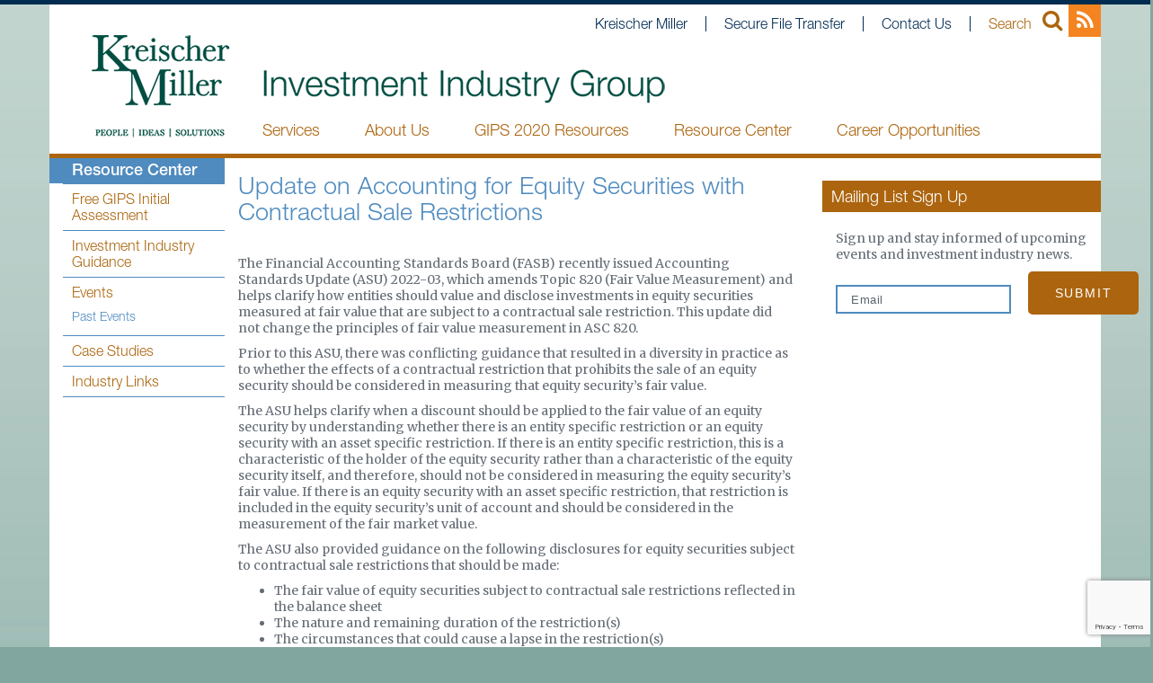

--- FILE ---
content_type: text/html; charset=UTF-8
request_url: https://www.kmiig.com/articles/update-on-accounting-for-equity-securities-with-contractual-sale-restrictions/
body_size: 18378
content:
<!DOCTYPE html>
<!--[if IE 7]>
<html class="ie ie7" lang="en-US">
<![endif]-->
<!--[if IE 8]>
<html class="ie ie8" lang="en-US">
<![endif]-->
<!--[if !(IE 7) | !(IE 8)  ]><!-->
<html lang="en-US">
<!--<![endif]-->

  <head>
		<link rel="profile" href="http://gmpg.org/xfn/11" />
		<link rel="pingback" href="https://www.kmiig.com/xmlrpc.php" />
		<!--[if lte IE 9]>
			<link rel="stylesheet" href="https://www.kmiig.com/wp-content/themes/kmco-theme/css/ie9.css" type="text/css" media="screen">
		<![endif]-->
    <!-- HTML5 shim and Respond.js IE8 support of HTML5 elements and media queries -->
    <!--[if lt IE 9]>
	    <script src="https://www.kmiig.com/wp-content/themes/mdw-wp-theme/inc/js/html5shiv.min.js</script>
	    <script src="https://www.kmiig.com/wp-content/themes/mdw-wp-theme/inc/js/respond.min.js</script>
    <![endif]-->

    <meta name='robots' content='index, follow, max-image-preview:large, max-snippet:-1, max-video-preview:-1' />
<meta charset="UTF-8" />
<meta http-equiv="X-UA-Compatible" content="IE=edge">
<script type="text/javascript">
/* <![CDATA[ */
 var gform;gform||(document.addEventListener("gform_main_scripts_loaded",function(){gform.scriptsLoaded=!0}),window.addEventListener("DOMContentLoaded",function(){gform.domLoaded=!0}),gform={domLoaded:!1,scriptsLoaded:!1,initializeOnLoaded:function(o){gform.domLoaded&&gform.scriptsLoaded?o():!gform.domLoaded&&gform.scriptsLoaded?window.addEventListener("DOMContentLoaded",o):document.addEventListener("gform_main_scripts_loaded",o)},hooks:{action:{},filter:{}},addAction:function(o,n,r,t){gform.addHook("action",o,n,r,t)},addFilter:function(o,n,r,t){gform.addHook("filter",o,n,r,t)},doAction:function(o){gform.doHook("action",o,arguments)},applyFilters:function(o){return gform.doHook("filter",o,arguments)},removeAction:function(o,n){gform.removeHook("action",o,n)},removeFilter:function(o,n,r){gform.removeHook("filter",o,n,r)},addHook:function(o,n,r,t,i){null==gform.hooks[o][n]&&(gform.hooks[o][n]=[]);var e=gform.hooks[o][n];null==i&&(i=n+"_"+e.length),gform.hooks[o][n].push({tag:i,callable:r,priority:t=null==t?10:t})},doHook:function(n,o,r){var t;if(r=Array.prototype.slice.call(r,1),null!=gform.hooks[n][o]&&((o=gform.hooks[n][o]).sort(function(o,n){return o.priority-n.priority}),o.forEach(function(o){"function"!=typeof(t=o.callable)&&(t=window[t]),"action"==n?t.apply(null,r):r[0]=t.apply(null,r)})),"filter"==n)return r[0]},removeHook:function(o,n,t,i){var r;null!=gform.hooks[o][n]&&(r=(r=gform.hooks[o][n]).filter(function(o,n,r){return!!(null!=i&&i!=o.tag||null!=t&&t!=o.priority)}),gform.hooks[o][n]=r)}}); 
/* ]]> */
</script>

<meta name="viewport" content="width=device-width, initial-scale=1.0">
<meta name="author" content="">

	<!-- This site is optimized with the Yoast SEO plugin v21.7 - https://yoast.com/wordpress/plugins/seo/ -->
	<title>Update on Accounting for Equity Securities with Contractual Sale Restrictions</title>
	<meta name="description" content="The Financial Accounting Standards Board recently issued Accounting Standards Update 2022-03, which amends Topic 820 (Fair Value Measurement) and helps clarify how entities should value and disclose investments in equity securities measured at fair value that are subject to a contractual sale restriction." />
	<link rel="canonical" href="https://www.kmiig.com/articles/update-on-accounting-for-equity-securities-with-contractual-sale-restrictions/" />
	<meta name="twitter:card" content="summary_large_image" />
	<meta name="twitter:title" content="Update on Accounting for Equity Securities with Contractual Sale Restrictions" />
	<meta name="twitter:description" content="The Financial Accounting Standards Board recently issued Accounting Standards Update 2022-03, which amends Topic 820 (Fair Value Measurement) and helps clarify how entities should value and disclose investments in equity securities measured at fair value that are subject to a contractual sale restriction." />
	<meta name="twitter:image" content="https://www.kmiig.com/wp-content/uploads/compliance-and-consulting.jpg" />
	<meta name="twitter:creator" content="@KreischerMiller" />
	<meta name="twitter:site" content="@KreischerMiller" />
	<meta name="twitter:label1" content="Written by" />
	<meta name="twitter:data1" content="Hannah McGee" />
	<meta name="twitter:label2" content="Est. reading time" />
	<meta name="twitter:data2" content="7 minutes" />
	<script type="application/ld+json" class="yoast-schema-graph">{"@context":"https://schema.org","@graph":[{"@type":"WebPage","@id":"https://www.kmiig.com/articles/update-on-accounting-for-equity-securities-with-contractual-sale-restrictions/","url":"https://www.kmiig.com/articles/update-on-accounting-for-equity-securities-with-contractual-sale-restrictions/","name":"Update on Accounting for Equity Securities with Contractual Sale Restrictions","isPartOf":{"@id":"https://www.kmiig.com/#website"},"primaryImageOfPage":{"@id":"https://www.kmiig.com/articles/update-on-accounting-for-equity-securities-with-contractual-sale-restrictions/#primaryimage"},"image":{"@id":"https://www.kmiig.com/articles/update-on-accounting-for-equity-securities-with-contractual-sale-restrictions/#primaryimage"},"thumbnailUrl":"https://www.kmiig.com/wp-content/uploads/compliance-and-consulting.jpg","datePublished":"2022-09-07T15:14:24+00:00","dateModified":"2022-09-07T15:14:24+00:00","author":{"@id":"https://www.kmiig.com/#/schema/person/a085b5e36c540aeba876b69be58cdacf"},"description":"The Financial Accounting Standards Board recently issued Accounting Standards Update 2022-03, which amends Topic 820 (Fair Value Measurement) and helps clarify how entities should value and disclose investments in equity securities measured at fair value that are subject to a contractual sale restriction.","breadcrumb":{"@id":"https://www.kmiig.com/articles/update-on-accounting-for-equity-securities-with-contractual-sale-restrictions/#breadcrumb"},"inLanguage":"en-US","potentialAction":[{"@type":"ReadAction","target":["https://www.kmiig.com/articles/update-on-accounting-for-equity-securities-with-contractual-sale-restrictions/"]}]},{"@type":"ImageObject","inLanguage":"en-US","@id":"https://www.kmiig.com/articles/update-on-accounting-for-equity-securities-with-contractual-sale-restrictions/#primaryimage","url":"https://www.kmiig.com/wp-content/uploads/compliance-and-consulting.jpg","contentUrl":"https://www.kmiig.com/wp-content/uploads/compliance-and-consulting.jpg","width":568,"height":567,"caption":"compliance and consulting article"},{"@type":"BreadcrumbList","@id":"https://www.kmiig.com/articles/update-on-accounting-for-equity-securities-with-contractual-sale-restrictions/#breadcrumb","itemListElement":[{"@type":"ListItem","position":1,"name":"Home","item":"https://www.kmiig.com/"},{"@type":"ListItem","position":2,"name":"Update on Accounting for Equity Securities with Contractual Sale Restrictions"}]},{"@type":"WebSite","@id":"https://www.kmiig.com/#website","url":"https://www.kmiig.com/","name":"Kreischer Miller IIG","description":"Audit and tax, GIPS compliance, and operational due diligence services","potentialAction":[{"@type":"SearchAction","target":{"@type":"EntryPoint","urlTemplate":"https://www.kmiig.com/?s={search_term_string}"},"query-input":"required name=search_term_string"}],"inLanguage":"en-US"},{"@type":"Person","@id":"https://www.kmiig.com/#/schema/person/a085b5e36c540aeba876b69be58cdacf","name":"Hannah McGee","image":{"@type":"ImageObject","inLanguage":"en-US","@id":"https://www.kmiig.com/#/schema/person/image/","url":"https://secure.gravatar.com/avatar/4736e3620e795a4ce62f93ec4a89c4e9?s=96&d=mm&r=g","contentUrl":"https://secure.gravatar.com/avatar/4736e3620e795a4ce62f93ec4a89c4e9?s=96&d=mm&r=g","caption":"Hannah McGee"},"url":"https://www.kmiig.com/author/hmcgee/"}]}</script>
	<!-- / Yoast SEO plugin. -->


<link rel='dns-prefetch' href='//vjs.zencdn.net' />
<link rel='dns-prefetch' href='//www.google.com' />
<link rel='dns-prefetch' href='//maxcdn.bootstrapcdn.com' />
<link rel='dns-prefetch' href='//fonts.googleapis.com' />
<link rel="alternate" type="application/rss+xml" title="Kreischer Miller IIG &raquo; Feed" href="https://www.kmiig.com/feed/" />
<script type="text/javascript">
/* <![CDATA[ */
window._wpemojiSettings = {"baseUrl":"https:\/\/s.w.org\/images\/core\/emoji\/14.0.0\/72x72\/","ext":".png","svgUrl":"https:\/\/s.w.org\/images\/core\/emoji\/14.0.0\/svg\/","svgExt":".svg","source":{"concatemoji":"https:\/\/www.kmiig.com\/wp-includes\/js\/wp-emoji-release.min.js?ver=763f5409e091e9448b1160c12de87a79"}};
/*! This file is auto-generated */
!function(i,n){var o,s,e;function c(e){try{var t={supportTests:e,timestamp:(new Date).valueOf()};sessionStorage.setItem(o,JSON.stringify(t))}catch(e){}}function p(e,t,n){e.clearRect(0,0,e.canvas.width,e.canvas.height),e.fillText(t,0,0);var t=new Uint32Array(e.getImageData(0,0,e.canvas.width,e.canvas.height).data),r=(e.clearRect(0,0,e.canvas.width,e.canvas.height),e.fillText(n,0,0),new Uint32Array(e.getImageData(0,0,e.canvas.width,e.canvas.height).data));return t.every(function(e,t){return e===r[t]})}function u(e,t,n){switch(t){case"flag":return n(e,"\ud83c\udff3\ufe0f\u200d\u26a7\ufe0f","\ud83c\udff3\ufe0f\u200b\u26a7\ufe0f")?!1:!n(e,"\ud83c\uddfa\ud83c\uddf3","\ud83c\uddfa\u200b\ud83c\uddf3")&&!n(e,"\ud83c\udff4\udb40\udc67\udb40\udc62\udb40\udc65\udb40\udc6e\udb40\udc67\udb40\udc7f","\ud83c\udff4\u200b\udb40\udc67\u200b\udb40\udc62\u200b\udb40\udc65\u200b\udb40\udc6e\u200b\udb40\udc67\u200b\udb40\udc7f");case"emoji":return!n(e,"\ud83e\udef1\ud83c\udffb\u200d\ud83e\udef2\ud83c\udfff","\ud83e\udef1\ud83c\udffb\u200b\ud83e\udef2\ud83c\udfff")}return!1}function f(e,t,n){var r="undefined"!=typeof WorkerGlobalScope&&self instanceof WorkerGlobalScope?new OffscreenCanvas(300,150):i.createElement("canvas"),a=r.getContext("2d",{willReadFrequently:!0}),o=(a.textBaseline="top",a.font="600 32px Arial",{});return e.forEach(function(e){o[e]=t(a,e,n)}),o}function t(e){var t=i.createElement("script");t.src=e,t.defer=!0,i.head.appendChild(t)}"undefined"!=typeof Promise&&(o="wpEmojiSettingsSupports",s=["flag","emoji"],n.supports={everything:!0,everythingExceptFlag:!0},e=new Promise(function(e){i.addEventListener("DOMContentLoaded",e,{once:!0})}),new Promise(function(t){var n=function(){try{var e=JSON.parse(sessionStorage.getItem(o));if("object"==typeof e&&"number"==typeof e.timestamp&&(new Date).valueOf()<e.timestamp+604800&&"object"==typeof e.supportTests)return e.supportTests}catch(e){}return null}();if(!n){if("undefined"!=typeof Worker&&"undefined"!=typeof OffscreenCanvas&&"undefined"!=typeof URL&&URL.createObjectURL&&"undefined"!=typeof Blob)try{var e="postMessage("+f.toString()+"("+[JSON.stringify(s),u.toString(),p.toString()].join(",")+"));",r=new Blob([e],{type:"text/javascript"}),a=new Worker(URL.createObjectURL(r),{name:"wpTestEmojiSupports"});return void(a.onmessage=function(e){c(n=e.data),a.terminate(),t(n)})}catch(e){}c(n=f(s,u,p))}t(n)}).then(function(e){for(var t in e)n.supports[t]=e[t],n.supports.everything=n.supports.everything&&n.supports[t],"flag"!==t&&(n.supports.everythingExceptFlag=n.supports.everythingExceptFlag&&n.supports[t]);n.supports.everythingExceptFlag=n.supports.everythingExceptFlag&&!n.supports.flag,n.DOMReady=!1,n.readyCallback=function(){n.DOMReady=!0}}).then(function(){return e}).then(function(){var e;n.supports.everything||(n.readyCallback(),(e=n.source||{}).concatemoji?t(e.concatemoji):e.wpemoji&&e.twemoji&&(t(e.twemoji),t(e.wpemoji)))}))}((window,document),window._wpemojiSettings);
/* ]]> */
</script>
<link rel='stylesheet' id='shadowbox-css-css' href='http://www.kmiig.com/wp-content/uploads/shadowbox-js/src/shadowbox.css?ver=3.0.3' type='text/css' media='screen' />
<link rel='stylesheet' id='shadowbox-extras-css' href='https://www.kmiig.com/wp-content/plugins/shadowbox-js/css/extras.css?ver=3.0.3.10' type='text/css' media='screen' />
<style id='wp-emoji-styles-inline-css' type='text/css'>

	img.wp-smiley, img.emoji {
		display: inline !important;
		border: none !important;
		box-shadow: none !important;
		height: 1em !important;
		width: 1em !important;
		margin: 0 0.07em !important;
		vertical-align: -0.1em !important;
		background: none !important;
		padding: 0 !important;
	}
</style>
<link rel='stylesheet' id='wp-block-library-css' href='https://www.kmiig.com/wp-includes/css/dist/block-library/style.min.css?ver=763f5409e091e9448b1160c12de87a79' type='text/css' media='all' />
<style id='classic-theme-styles-inline-css' type='text/css'>
/*! This file is auto-generated */
.wp-block-button__link{color:#fff;background-color:#32373c;border-radius:9999px;box-shadow:none;text-decoration:none;padding:calc(.667em + 2px) calc(1.333em + 2px);font-size:1.125em}.wp-block-file__button{background:#32373c;color:#fff;text-decoration:none}
</style>
<style id='global-styles-inline-css' type='text/css'>
body{--wp--preset--color--black: #000000;--wp--preset--color--cyan-bluish-gray: #abb8c3;--wp--preset--color--white: #ffffff;--wp--preset--color--pale-pink: #f78da7;--wp--preset--color--vivid-red: #cf2e2e;--wp--preset--color--luminous-vivid-orange: #ff6900;--wp--preset--color--luminous-vivid-amber: #fcb900;--wp--preset--color--light-green-cyan: #7bdcb5;--wp--preset--color--vivid-green-cyan: #00d084;--wp--preset--color--pale-cyan-blue: #8ed1fc;--wp--preset--color--vivid-cyan-blue: #0693e3;--wp--preset--color--vivid-purple: #9b51e0;--wp--preset--gradient--vivid-cyan-blue-to-vivid-purple: linear-gradient(135deg,rgba(6,147,227,1) 0%,rgb(155,81,224) 100%);--wp--preset--gradient--light-green-cyan-to-vivid-green-cyan: linear-gradient(135deg,rgb(122,220,180) 0%,rgb(0,208,130) 100%);--wp--preset--gradient--luminous-vivid-amber-to-luminous-vivid-orange: linear-gradient(135deg,rgba(252,185,0,1) 0%,rgba(255,105,0,1) 100%);--wp--preset--gradient--luminous-vivid-orange-to-vivid-red: linear-gradient(135deg,rgba(255,105,0,1) 0%,rgb(207,46,46) 100%);--wp--preset--gradient--very-light-gray-to-cyan-bluish-gray: linear-gradient(135deg,rgb(238,238,238) 0%,rgb(169,184,195) 100%);--wp--preset--gradient--cool-to-warm-spectrum: linear-gradient(135deg,rgb(74,234,220) 0%,rgb(151,120,209) 20%,rgb(207,42,186) 40%,rgb(238,44,130) 60%,rgb(251,105,98) 80%,rgb(254,248,76) 100%);--wp--preset--gradient--blush-light-purple: linear-gradient(135deg,rgb(255,206,236) 0%,rgb(152,150,240) 100%);--wp--preset--gradient--blush-bordeaux: linear-gradient(135deg,rgb(254,205,165) 0%,rgb(254,45,45) 50%,rgb(107,0,62) 100%);--wp--preset--gradient--luminous-dusk: linear-gradient(135deg,rgb(255,203,112) 0%,rgb(199,81,192) 50%,rgb(65,88,208) 100%);--wp--preset--gradient--pale-ocean: linear-gradient(135deg,rgb(255,245,203) 0%,rgb(182,227,212) 50%,rgb(51,167,181) 100%);--wp--preset--gradient--electric-grass: linear-gradient(135deg,rgb(202,248,128) 0%,rgb(113,206,126) 100%);--wp--preset--gradient--midnight: linear-gradient(135deg,rgb(2,3,129) 0%,rgb(40,116,252) 100%);--wp--preset--font-size--small: 13px;--wp--preset--font-size--medium: 20px;--wp--preset--font-size--large: 36px;--wp--preset--font-size--x-large: 42px;--wp--preset--spacing--20: 0.44rem;--wp--preset--spacing--30: 0.67rem;--wp--preset--spacing--40: 1rem;--wp--preset--spacing--50: 1.5rem;--wp--preset--spacing--60: 2.25rem;--wp--preset--spacing--70: 3.38rem;--wp--preset--spacing--80: 5.06rem;--wp--preset--shadow--natural: 6px 6px 9px rgba(0, 0, 0, 0.2);--wp--preset--shadow--deep: 12px 12px 50px rgba(0, 0, 0, 0.4);--wp--preset--shadow--sharp: 6px 6px 0px rgba(0, 0, 0, 0.2);--wp--preset--shadow--outlined: 6px 6px 0px -3px rgba(255, 255, 255, 1), 6px 6px rgba(0, 0, 0, 1);--wp--preset--shadow--crisp: 6px 6px 0px rgba(0, 0, 0, 1);}:where(.is-layout-flex){gap: 0.5em;}:where(.is-layout-grid){gap: 0.5em;}body .is-layout-flow > .alignleft{float: left;margin-inline-start: 0;margin-inline-end: 2em;}body .is-layout-flow > .alignright{float: right;margin-inline-start: 2em;margin-inline-end: 0;}body .is-layout-flow > .aligncenter{margin-left: auto !important;margin-right: auto !important;}body .is-layout-constrained > .alignleft{float: left;margin-inline-start: 0;margin-inline-end: 2em;}body .is-layout-constrained > .alignright{float: right;margin-inline-start: 2em;margin-inline-end: 0;}body .is-layout-constrained > .aligncenter{margin-left: auto !important;margin-right: auto !important;}body .is-layout-constrained > :where(:not(.alignleft):not(.alignright):not(.alignfull)){max-width: var(--wp--style--global--content-size);margin-left: auto !important;margin-right: auto !important;}body .is-layout-constrained > .alignwide{max-width: var(--wp--style--global--wide-size);}body .is-layout-flex{display: flex;}body .is-layout-flex{flex-wrap: wrap;align-items: center;}body .is-layout-flex > *{margin: 0;}body .is-layout-grid{display: grid;}body .is-layout-grid > *{margin: 0;}:where(.wp-block-columns.is-layout-flex){gap: 2em;}:where(.wp-block-columns.is-layout-grid){gap: 2em;}:where(.wp-block-post-template.is-layout-flex){gap: 1.25em;}:where(.wp-block-post-template.is-layout-grid){gap: 1.25em;}.has-black-color{color: var(--wp--preset--color--black) !important;}.has-cyan-bluish-gray-color{color: var(--wp--preset--color--cyan-bluish-gray) !important;}.has-white-color{color: var(--wp--preset--color--white) !important;}.has-pale-pink-color{color: var(--wp--preset--color--pale-pink) !important;}.has-vivid-red-color{color: var(--wp--preset--color--vivid-red) !important;}.has-luminous-vivid-orange-color{color: var(--wp--preset--color--luminous-vivid-orange) !important;}.has-luminous-vivid-amber-color{color: var(--wp--preset--color--luminous-vivid-amber) !important;}.has-light-green-cyan-color{color: var(--wp--preset--color--light-green-cyan) !important;}.has-vivid-green-cyan-color{color: var(--wp--preset--color--vivid-green-cyan) !important;}.has-pale-cyan-blue-color{color: var(--wp--preset--color--pale-cyan-blue) !important;}.has-vivid-cyan-blue-color{color: var(--wp--preset--color--vivid-cyan-blue) !important;}.has-vivid-purple-color{color: var(--wp--preset--color--vivid-purple) !important;}.has-black-background-color{background-color: var(--wp--preset--color--black) !important;}.has-cyan-bluish-gray-background-color{background-color: var(--wp--preset--color--cyan-bluish-gray) !important;}.has-white-background-color{background-color: var(--wp--preset--color--white) !important;}.has-pale-pink-background-color{background-color: var(--wp--preset--color--pale-pink) !important;}.has-vivid-red-background-color{background-color: var(--wp--preset--color--vivid-red) !important;}.has-luminous-vivid-orange-background-color{background-color: var(--wp--preset--color--luminous-vivid-orange) !important;}.has-luminous-vivid-amber-background-color{background-color: var(--wp--preset--color--luminous-vivid-amber) !important;}.has-light-green-cyan-background-color{background-color: var(--wp--preset--color--light-green-cyan) !important;}.has-vivid-green-cyan-background-color{background-color: var(--wp--preset--color--vivid-green-cyan) !important;}.has-pale-cyan-blue-background-color{background-color: var(--wp--preset--color--pale-cyan-blue) !important;}.has-vivid-cyan-blue-background-color{background-color: var(--wp--preset--color--vivid-cyan-blue) !important;}.has-vivid-purple-background-color{background-color: var(--wp--preset--color--vivid-purple) !important;}.has-black-border-color{border-color: var(--wp--preset--color--black) !important;}.has-cyan-bluish-gray-border-color{border-color: var(--wp--preset--color--cyan-bluish-gray) !important;}.has-white-border-color{border-color: var(--wp--preset--color--white) !important;}.has-pale-pink-border-color{border-color: var(--wp--preset--color--pale-pink) !important;}.has-vivid-red-border-color{border-color: var(--wp--preset--color--vivid-red) !important;}.has-luminous-vivid-orange-border-color{border-color: var(--wp--preset--color--luminous-vivid-orange) !important;}.has-luminous-vivid-amber-border-color{border-color: var(--wp--preset--color--luminous-vivid-amber) !important;}.has-light-green-cyan-border-color{border-color: var(--wp--preset--color--light-green-cyan) !important;}.has-vivid-green-cyan-border-color{border-color: var(--wp--preset--color--vivid-green-cyan) !important;}.has-pale-cyan-blue-border-color{border-color: var(--wp--preset--color--pale-cyan-blue) !important;}.has-vivid-cyan-blue-border-color{border-color: var(--wp--preset--color--vivid-cyan-blue) !important;}.has-vivid-purple-border-color{border-color: var(--wp--preset--color--vivid-purple) !important;}.has-vivid-cyan-blue-to-vivid-purple-gradient-background{background: var(--wp--preset--gradient--vivid-cyan-blue-to-vivid-purple) !important;}.has-light-green-cyan-to-vivid-green-cyan-gradient-background{background: var(--wp--preset--gradient--light-green-cyan-to-vivid-green-cyan) !important;}.has-luminous-vivid-amber-to-luminous-vivid-orange-gradient-background{background: var(--wp--preset--gradient--luminous-vivid-amber-to-luminous-vivid-orange) !important;}.has-luminous-vivid-orange-to-vivid-red-gradient-background{background: var(--wp--preset--gradient--luminous-vivid-orange-to-vivid-red) !important;}.has-very-light-gray-to-cyan-bluish-gray-gradient-background{background: var(--wp--preset--gradient--very-light-gray-to-cyan-bluish-gray) !important;}.has-cool-to-warm-spectrum-gradient-background{background: var(--wp--preset--gradient--cool-to-warm-spectrum) !important;}.has-blush-light-purple-gradient-background{background: var(--wp--preset--gradient--blush-light-purple) !important;}.has-blush-bordeaux-gradient-background{background: var(--wp--preset--gradient--blush-bordeaux) !important;}.has-luminous-dusk-gradient-background{background: var(--wp--preset--gradient--luminous-dusk) !important;}.has-pale-ocean-gradient-background{background: var(--wp--preset--gradient--pale-ocean) !important;}.has-electric-grass-gradient-background{background: var(--wp--preset--gradient--electric-grass) !important;}.has-midnight-gradient-background{background: var(--wp--preset--gradient--midnight) !important;}.has-small-font-size{font-size: var(--wp--preset--font-size--small) !important;}.has-medium-font-size{font-size: var(--wp--preset--font-size--medium) !important;}.has-large-font-size{font-size: var(--wp--preset--font-size--large) !important;}.has-x-large-font-size{font-size: var(--wp--preset--font-size--x-large) !important;}
.wp-block-navigation a:where(:not(.wp-element-button)){color: inherit;}
:where(.wp-block-post-template.is-layout-flex){gap: 1.25em;}:where(.wp-block-post-template.is-layout-grid){gap: 1.25em;}
:where(.wp-block-columns.is-layout-flex){gap: 2em;}:where(.wp-block-columns.is-layout-grid){gap: 2em;}
.wp-block-pullquote{font-size: 1.5em;line-height: 1.6;}
</style>
<link rel='stylesheet' id='custom-video-js_css-css' href='https://www.kmiig.com/wp-content/plugins/mdw-cms//css/custom-video-js.css?ver=763f5409e091e9448b1160c12de87a79' type='text/css' media='all' />
<link rel='stylesheet' id='video-js_css-css' href='//vjs.zencdn.net/4.2/video-js.css?ver=4.2' type='text/css' media='all' />
<link rel='stylesheet' id='font-awesome-css-css' href='//maxcdn.bootstrapcdn.com/font-awesome/4.2.0/css/font-awesome.min.css?ver=4.2.0' type='text/css' media='all' />
<link rel='stylesheet' id='parent-style-css' href='https://www.kmiig.com/wp-content/themes/mdw-wp-theme/style.css?ver=763f5409e091e9448b1160c12de87a79' type='text/css' media='all' />
<link rel='stylesheet' id='google-fonts-css' href='//fonts.googleapis.com/css?family=Merriweather&#038;ver=763f5409e091e9448b1160c12de87a79' type='text/css' media='all' />
<link rel='stylesheet' id='font-awesome-style-css' href='https://www.kmiig.com/wp-content/themes/mdw-wp-theme/inc/css/font-awesome.min.css?ver=4.2.0' type='text/css' media='all' />
<link rel='stylesheet' id='mdw-wp-theme-style-css' href='https://www.kmiig.com/wp-content/themes/kmco-theme/style.css?ver=763f5409e091e9448b1160c12de87a79' type='text/css' media='all' />
<link rel='stylesheet' id='social-media-widget-style-css' href='https://www.kmiig.com/wp-content/plugins/mdw-cms/widgets/social-media/social-media.css?ver=763f5409e091e9448b1160c12de87a79' type='text/css' media='all' />
<script type="text/javascript" src="https://www.kmiig.com/wp-includes/js/jquery/jquery.min.js?ver=3.7.1" id="jquery-core-js"></script>
<script type="text/javascript" src="https://www.kmiig.com/wp-includes/js/jquery/jquery-migrate.min.js?ver=3.4.1" id="jquery-migrate-js"></script>
<script type="text/javascript" id="content-filter-reset-script-js-extra">
/* <![CDATA[ */
var ajax_object = {"ajax_url":"https:\/\/www.kmiig.com\/wp-admin\/admin-ajax.php","wp_referer":""};
/* ]]> */
</script>
<script type="text/javascript" src="https://www.kmiig.com/wp-content/plugins/content-filter/js/reset.js?ver=0.1.0" id="content-filter-reset-script-js"></script>
<link rel="https://api.w.org/" href="https://www.kmiig.com/wp-json/" /><link rel="alternate" type="application/json" href="https://www.kmiig.com/wp-json/wp/v2/posts/1844" /><link rel="EditURI" type="application/rsd+xml" title="RSD" href="https://www.kmiig.com/xmlrpc.php?rsd" />

<link rel='shortlink' href='https://www.kmiig.com/?p=1844' />
<link rel="alternate" type="application/json+oembed" href="https://www.kmiig.com/wp-json/oembed/1.0/embed?url=https%3A%2F%2Fwww.kmiig.com%2Farticles%2Fupdate-on-accounting-for-equity-securities-with-contractual-sale-restrictions%2F" />
<link rel="alternate" type="text/xml+oembed" href="https://www.kmiig.com/wp-json/oembed/1.0/embed?url=https%3A%2F%2Fwww.kmiig.com%2Farticles%2Fupdate-on-accounting-for-equity-securities-with-contractual-sale-restrictions%2F&#038;format=xml" />
	
	<!-- Google Tag Manager -->
	<script>(function(w,d,s,l,i){w[l]=w[l]||[];w[l].push({'gtm.start':
	new Date().getTime(),event:'gtm.js'});var f=d.getElementsByTagName(s)[0],
	j=d.createElement(s),dl=l!='dataLayer'?'&l='+l:'';j.async=true;j.src=
	'https://www.googletagmanager.com/gtm.js?id='+i+dl;f.parentNode.insertBefore(j,f);
	})(window,document,'script','dataLayer','GTM-WLHW34Z');</script>
	<!-- End Google Tag Manager -->
	
    <!-- begin FB -->
	<div id="fb-root"></div>
	<script>(function(d, s, id) {
	  var js, fjs = d.getElementsByTagName(s)[0];
	  if (d.getElementById(id)) return;
	  js = d.createElement(s); js.id = id;
	  js.src = "//connect.facebook.net/en_US/sdk.js#xfbml=1&version=v2.4&appId=565929403418208";
	  fjs.parentNode.insertBefore(js, fjs);
	}(document, 'script', 'facebook-jssdk'));</script>
	<!-- end FB -->
		  </head>

  <body class="post-template-default single single-post postid-1844 single-format-standard  articles">
		<!-- Google Tag Manager (noscript) -->
		<noscript><iframe src="https://www.googletagmanager.com/ns.html?id=GTM-WLHW34Z"
		height="0" width="0" style="display:none;visibility:hidden"></iframe></noscript>
		<!-- End Google Tag Manager (noscript) -->
		<div class="mobile wrapper">
			<!-- Checkbox to toggle the menu -->
			<input type="checkbox" id="tm" />
			<div class="side-bar-left-wrapper sidenav">
			<div class="mobile-sidenav"><h2 class="title"><a href="https://www.kmiig.com/?p=22">Auto Draft</a></h2><ul class="add-nav "></ul></div>			</div>
			
		<!-- Content area -->
						<section class="container">
				<div class="container-fluid primary-nav">
					<div class="container header-container">
						<!-- Label for #tm checkbox -->
						<label for="tm" class="tm"><span>m</span><span>e</span><span>n</span><span>u</span> <i class="fa fa-chevron-right"></i></label>
						<nav class="navbar navbar-default" role="navigation">
							<div class="navbar-header">
								<button type="button" class="navbar-toggle" data-toggle="collapse" data-target=".mdw-wp-theme-mobile-menu">
									<span class="sr-only">Toggle navigation</span>
									<span class="icon-bar"></span>
									<span class="icon-bar"></span>
									<span class="icon-bar"></span>
									<div class="menu-label">Menu</div>
								</button>
																<div class="header-search mobile-search visible-xs">
									<a href="#"><i class="fa fa-search"></i></a>
									<div class="header-search-form"><form role="search" method="get" id="searchform" class="searchform" action="https://www.kmiig.com">
	<div>
		<a class="closer"><img src="https://www.kmiig.com/wp-content/themes/kmco-theme/images/Closer.png" alt="Closer" width="23" height="22" /></a>
		<label class="screen-reader-text" for="s">Looking for Something...</label>
		<input type="text" placeholder="Looking for Something..." value="" name="s" id="s">
		<input type="submit" id="searchsubmit" value="Search">
	</div>
</form></div>
								</div>
								<a class="navbar-brand logo" href="https://www.kmiig.com"><img src="https://www.kmiig.com/wp-content/themes/kmco-theme/images/kmiig-logo-tagline.png" alt="kmiig-logo-tagline" width="644" height="119" class="img-responsive"></a>
							</div>
							<div class="collapse navbar-collapse secondary-menu">
								<div class="header-social-media">
									<a href="https://www.kmiig.com/feed/"><i class="fa fa-rss"></i></a>
								</div>
								<div class="header-search">
									<a href="#"><span>Search </span><i class="fa fa-search"></i></a>
									<div class="header-search-form"><form role="search" method="get" id="searchform" class="searchform" action="https://www.kmiig.com">
	<div>
		<a class="closer"><img src="https://www.kmiig.com/wp-content/themes/kmco-theme/images/Closer.png" alt="Closer" width="23" height="22" /></a>
		<label class="screen-reader-text" for="s">Looking for Something...</label>
		<input type="text" placeholder="Looking for Something..." value="" name="s" id="s">
		<input type="submit" id="searchsubmit" value="Search">
	</div>
</form></div>
								</div>
								<ul id="menu-top-nav" class="nav navbar-nav pull-right secondary logo"><li id="menu-item-34" class="menu-item menu-item-type-custom menu-item-object-custom menu-item-34" role="menuitem"><a title="Kreischer Miller" target="_blank" href="http://www.kmco.com">Kreischer Miller</a></li>
<li id="menu-item-332" class="sft menu-item menu-item-type-custom menu-item-object-custom menu-item-332" role="menuitem"><a title="Secure File Transfer" target="_blank" href="http://kreischermiller.leapfile.net/">Secure File Transfer</a></li>
<li id="menu-item-1235" class="menu-item menu-item-type-post_type menu-item-object-page menu-item-1235" role="menuitem"><a title="Contact Us" href="https://www.kmiig.com/about-us/contact-us/">Contact Us</a></li>
</ul>								
							</div> <!-- .secondary-menu -->
							<div class="collapse navbar-collapse primary-menu">
								<ul id="menu-main-nav" class="nav navbar-nav pull-right"><li id="menu-item-706" class="menu-item menu-item-type-post_type menu-item-object-page menu-item-has-children menu-item-706 dropdown" role="menuitem"><a title="Services" href="https://www.kmiig.com/services/" class="dropdown-toggle">Services<span class="caret"></span></a>
<ul role="menu" class=" dropdown-menu">
	<li id="menu-item-719" class="menu-item menu-item-type-post_type menu-item-object-page menu-item-has-children menu-item-719 dropdown sub-level" role="menuitem"><a title="Financial Statement Audits" href="https://www.kmiig.com/services/financial-statement-audits/">Financial Statement Audits<span class="right-caret"></span></a>
	<ul role="menu" class=" dropdown-submenu">
		<li id="menu-item-1033" class="menu-item menu-item-type-post_type menu-item-object-page menu-item-1033 sub-level" role="menuitem"><a title="Broker-Dealer Audits" href="https://www.kmiig.com/services/financial-statement-audits/broker-dealer-audits/">Broker-Dealer Audits</a></li>
	</ul>
</li>
	<li id="menu-item-720" class="menu-item menu-item-type-post_type menu-item-object-page menu-item-720 sub-level" role="menuitem"><a title="Tax Strategies" href="https://www.kmiig.com/services/tax-strategies/">Tax Strategies</a></li>
	<li id="menu-item-721" class="menu-item menu-item-type-post_type menu-item-object-page menu-item-721 sub-level" role="menuitem"><a title="Compliance and Consulting" href="https://www.kmiig.com/services/compliance-and-consulting/">Compliance and Consulting</a></li>
	<li id="menu-item-722" class="menu-item menu-item-type-post_type menu-item-object-page menu-item-has-children menu-item-722 dropdown sub-level" role="menuitem"><a title="GIPS Compliance" href="https://www.kmiig.com/services/gips-compliance/">GIPS Compliance<span class="right-caret"></span></a>
	<ul role="menu" class=" dropdown-submenu">
		<li id="menu-item-723" class="menu-item menu-item-type-post_type menu-item-object-page menu-item-723 sub-level" role="menuitem"><a title="Free GIPS Initial Assessment" href="/resource-center/free-gips-initial-assessment/">Free GIPS Initial Assessment</a></li>
	</ul>
</li>
	<li id="menu-item-724" class="menu-item menu-item-type-post_type menu-item-object-page menu-item-724 sub-level" role="menuitem"><a title="Operational Due Diligence" href="https://www.kmiig.com/services/operational-due-diligence/">Operational Due Diligence</a></li>
	<li id="menu-item-1271" class="menu-item menu-item-type-post_type menu-item-object-page menu-item-1271 sub-level" role="menuitem"><a title="Cyber Security Services" href="https://www.kmiig.com/services/cyber-security-services/">Cyber Security Services</a></li>
</ul>
</li>
<li id="menu-item-705" class="menu-item menu-item-type-post_type menu-item-object-page menu-item-has-children menu-item-705 dropdown" role="menuitem"><a title="About Us" href="https://www.kmiig.com/about-us/" class="dropdown-toggle">About Us<span class="caret"></span></a>
<ul role="menu" class=" dropdown-menu">
	<li id="menu-item-713" class="menu-item menu-item-type-post_type menu-item-object-page menu-item-713 sub-level" role="menuitem"><a title="Why Kreischer Miller" href="https://www.kmiig.com/about-us/why-kreischer-miller/">Why Kreischer Miller</a></li>
	<li id="menu-item-714" class="menu-item menu-item-type-post_type menu-item-object-page menu-item-714 sub-level" role="menuitem"><a title="Working With Us" href="https://www.kmiig.com/about-us/working-with-us/">Working With Us</a></li>
	<li id="menu-item-715" class="menu-item menu-item-type-post_type menu-item-object-page menu-item-715 sub-level" role="menuitem"><a title="Our Clients" href="https://www.kmiig.com/about-us/our-clients/">Our Clients</a></li>
	<li id="menu-item-716" class="menu-item menu-item-type-post_type menu-item-object-page menu-item-716 sub-level" role="menuitem"><a title="Our Team" href="https://www.kmiig.com/about-us/our-team/">Our Team</a></li>
	<li id="menu-item-717" class="menu-item menu-item-type-post_type menu-item-object-page menu-item-717 sub-level" role="menuitem"><a title="Industry Leadership" href="https://www.kmiig.com/about-us/industry-leadership/">Industry Leadership</a></li>
	<li id="menu-item-1702" class="menu-item menu-item-type-post_type menu-item-object-page menu-item-1702 sub-level" role="menuitem"><a title="Privacy Policy" href="https://www.kmiig.com/about-us/privacy-policy/">Privacy Policy</a></li>
	<li id="menu-item-718" class="menu-item menu-item-type-post_type menu-item-object-page menu-item-718 sub-level" role="menuitem"><a title="Contact Us" href="https://www.kmiig.com/about-us/contact-us/">Contact Us</a></li>
</ul>
</li>
<li id="menu-item-1554" class="menu-item menu-item-type-post_type menu-item-object-page menu-item-1554" role="menuitem"><a title="GIPS 2020 Resources" href="https://www.kmiig.com/gips-2020-resources/">GIPS 2020 Resources</a></li>
<li id="menu-item-1099" class="menu-item menu-item-type-post_type menu-item-object-page menu-item-has-children menu-item-1099 dropdown" role="menuitem"><a title="Resource Center" href="https://www.kmiig.com/resource-center/" class="dropdown-toggle">Resource Center<span class="caret"></span></a>
<ul role="menu" class=" dropdown-menu">
	<li id="menu-item-725" class="menu-item menu-item-type-post_type menu-item-object-page menu-item-725 sub-level" role="menuitem"><a title="Investment Industry Guidance" href="https://www.kmiig.com/resource-center/investment-industry-guidance/">Investment Industry Guidance</a></li>
	<li id="menu-item-726" class="menu-item menu-item-type-post_type menu-item-object-page menu-item-726 sub-level" role="menuitem"><a title="Events" href="https://www.kmiig.com/resource-center/events/">Events</a></li>
	<li id="menu-item-727" class="menu-item menu-item-type-post_type menu-item-object-page menu-item-727 sub-level" role="menuitem"><a title="Case Studies" href="https://www.kmiig.com/resource-center/case-studies/">Case Studies</a></li>
	<li id="menu-item-728" class="menu-item menu-item-type-post_type menu-item-object-page menu-item-728 sub-level" role="menuitem"><a title="Industry Links" href="https://www.kmiig.com/resource-center/industry-links/">Industry Links</a></li>
	<li id="menu-item-729" class="menu-item menu-item-type-post_type menu-item-object-page menu-item-729 sub-level" role="menuitem"><a title="Free GIPS Initial Assessment" href="https://www.kmiig.com/resource-center/free-gips-initial-assessment/">Free GIPS Initial Assessment</a></li>
</ul>
</li>
<li id="menu-item-708" class="menu-item menu-item-type-post_type menu-item-object-page menu-item-has-children menu-item-708 dropdown" role="menuitem"><a title="Career Opportunities" href="https://www.kmiig.com/career-opportunities/" class="dropdown-toggle">Career Opportunities<span class="caret"></span></a>
<ul role="menu" class=" dropdown-menu">
	<li id="menu-item-709" class="menu-item menu-item-type-post_type menu-item-object-page menu-item-709 sub-level" role="menuitem"><a title="Benefits" href="https://www.kmiig.com/career-opportunities/benefits/">Benefits</a></li>
	<li id="menu-item-710" class="menu-item menu-item-type-post_type menu-item-object-page menu-item-710 sub-level" role="menuitem"><a title="Current Openings" href="https://careers-kmco.icims.com">Current Openings</a></li>
	<li id="menu-item-711" class="menu-item menu-item-type-post_type menu-item-object-page menu-item-711 sub-level" role="menuitem"><a title="KMU" href="https://www.kmiig.com/career-opportunities/kmu/">KMU</a></li>
	<li id="menu-item-712" class="menu-item menu-item-type-post_type menu-item-object-page menu-item-712 sub-level" role="menuitem"><a title="Kreischer Miller Cares" href="https://www.kmiig.com/career-opportunities/kreischer-miller-cares/">Kreischer Miller Cares</a></li>
</ul>
</li>
</ul>							</div> <!-- .primary-menu -->
							<div id="mdw-mobile-nav" class="collapse navbar-collapse mdw-wp-theme-mobile-menu hidden-sm hidden-md hidden-lg"><div id="accordion" class="panel-group navbar-nav"><ul id="menu-main-nav-1" class="menu"><div class="panel panel-default"><div class="panel-heading  menu-item menu-item-type-post_type menu-item-object-page menu-item-has-children" role="tab"><h4 class="panel-title"><div class="item-title"><a class="" data-toggle="" data-parent="" href="https://www.kmiig.com/services/" aria-expanded="">Services</a></div><div class="item-icon"><a class="collapsed" data-toggle="collapse" data-parent="#accordion" href="#collapse706" aria-expanded="false" aria-controls="collapse706"><i class="glyphicon glyphicon-plus"></i></a></div></h4></div><!-- .panel-heading -->
<div id="collapse706" class="panel-collapse collapse" role="tabpanel" aria-labelledby="heading706">

<div class="panel-body">

<div class="panel-group" id="accordian1">
<div class="panel"><div class="panel-heading"><h4 class="panel-title"><div class="item-title"><a class="" data-toggle="" data-parent="" href="https://www.kmiig.com/services/financial-statement-audits/" aria-expanded="">Financial Statement Audits</a></div><div class="item-icon"><a class="collapsed" data-toggle="collapse" data-parent="#accordion" href="#collapse719" aria-expanded="false" aria-controls="collapse719"><i class="glyphicon glyphicon-plus"></i></a></div></h4></div><!-- .panel-heading --></div><!-- .panel -->
<div id="collapse719" class="panel-collapse collapse" role="tabpanel" aria-labelledby="heading719">

<div class="panel-body">

<div class="panel-group" id="accordian2">
<div class="panel"><div class="panel-heading"><h4 class="panel-title"><a class="item-title" data-toggle="" data-parent="" href="https://www.kmiig.com/services/financial-statement-audits/broker-dealer-audits/" aria-expanded=""><span>Broker-Dealer Audits</span></a></h4></div><!-- .panel-heading --></div><!-- .panel --></div><!-- .panel-group -->
</div><!-- .panel-body -->
</div><!-- .panel-collapse -->
<div class="panel"><div class="panel-heading"><h4 class="panel-title"><a class="item-title" data-toggle="" data-parent="" href="https://www.kmiig.com/services/tax-strategies/" aria-expanded=""><span>Tax Strategies</span></a></h4></div><!-- .panel-heading --></div><!-- .panel --><div class="panel"><div class="panel-heading"><h4 class="panel-title"><a class="item-title" data-toggle="" data-parent="" href="https://www.kmiig.com/services/compliance-and-consulting/" aria-expanded=""><span>Compliance and Consulting</span></a></h4></div><!-- .panel-heading --></div><!-- .panel --><div class="panel"><div class="panel-heading"><h4 class="panel-title"><div class="item-title"><a class="" data-toggle="" data-parent="" href="https://www.kmiig.com/services/gips-compliance/" aria-expanded="">GIPS Compliance</a></div><div class="item-icon"><a class="collapsed" data-toggle="collapse" data-parent="#accordion" href="#collapse722" aria-expanded="false" aria-controls="collapse722"><i class="glyphicon glyphicon-plus"></i></a></div></h4></div><!-- .panel-heading --></div><!-- .panel -->
<div id="collapse722" class="panel-collapse collapse" role="tabpanel" aria-labelledby="heading722">

<div class="panel-body">

<div class="panel-group" id="accordian3">
<div class="panel"><div class="panel-heading"><h4 class="panel-title"><a class="item-title" data-toggle="" data-parent="" href="/resource-center/free-gips-initial-assessment/" aria-expanded=""><span>Free GIPS Initial Assessment</span></a></h4></div><!-- .panel-heading --></div><!-- .panel --></div><!-- .panel-group -->
</div><!-- .panel-body -->
</div><!-- .panel-collapse -->
<div class="panel"><div class="panel-heading"><h4 class="panel-title"><a class="item-title" data-toggle="" data-parent="" href="https://www.kmiig.com/services/operational-due-diligence/" aria-expanded=""><span>Operational Due Diligence</span></a></h4></div><!-- .panel-heading --></div><!-- .panel --><div class="panel"><div class="panel-heading"><h4 class="panel-title"><a class="item-title" data-toggle="" data-parent="" href="https://www.kmiig.com/services/cyber-security-services/" aria-expanded=""><span>Cyber Security Services</span></a></h4></div><!-- .panel-heading --></div><!-- .panel --></div><!-- .panel-group -->
</div><!-- .panel-body -->
</div><!-- .panel-collapse -->
</div><!-- .panel -->
<div class="panel panel-default"><div class="panel-heading  menu-item menu-item-type-post_type menu-item-object-page menu-item-has-children" role="tab"><h4 class="panel-title"><div class="item-title"><a class="" data-toggle="" data-parent="" href="https://www.kmiig.com/about-us/" aria-expanded="">About Us</a></div><div class="item-icon"><a class="collapsed" data-toggle="collapse" data-parent="#accordion" href="#collapse705" aria-expanded="false" aria-controls="collapse705"><i class="glyphicon glyphicon-plus"></i></a></div></h4></div><!-- .panel-heading -->
<div id="collapse705" class="panel-collapse collapse" role="tabpanel" aria-labelledby="heading705">

<div class="panel-body">

<div class="panel-group" id="accordian4">
<div class="panel"><div class="panel-heading"><h4 class="panel-title"><a class="item-title" data-toggle="" data-parent="" href="https://www.kmiig.com/about-us/why-kreischer-miller/" aria-expanded=""><span>Why Kreischer Miller</span></a></h4></div><!-- .panel-heading --></div><!-- .panel --><div class="panel"><div class="panel-heading"><h4 class="panel-title"><a class="item-title" data-toggle="" data-parent="" href="https://www.kmiig.com/about-us/working-with-us/" aria-expanded=""><span>Working With Us</span></a></h4></div><!-- .panel-heading --></div><!-- .panel --><div class="panel"><div class="panel-heading"><h4 class="panel-title"><a class="item-title" data-toggle="" data-parent="" href="https://www.kmiig.com/about-us/our-clients/" aria-expanded=""><span>Our Clients</span></a></h4></div><!-- .panel-heading --></div><!-- .panel --><div class="panel"><div class="panel-heading"><h4 class="panel-title"><a class="item-title" data-toggle="" data-parent="" href="https://www.kmiig.com/about-us/our-team/" aria-expanded=""><span>Our Team</span></a></h4></div><!-- .panel-heading --></div><!-- .panel --><div class="panel"><div class="panel-heading"><h4 class="panel-title"><a class="item-title" data-toggle="" data-parent="" href="https://www.kmiig.com/about-us/industry-leadership/" aria-expanded=""><span>Industry Leadership</span></a></h4></div><!-- .panel-heading --></div><!-- .panel --><div class="panel"><div class="panel-heading"><h4 class="panel-title"><a class="item-title" data-toggle="" data-parent="" href="https://www.kmiig.com/about-us/privacy-policy/" aria-expanded=""><span>Privacy Policy</span></a></h4></div><!-- .panel-heading --></div><!-- .panel --><div class="panel"><div class="panel-heading"><h4 class="panel-title"><a class="item-title" data-toggle="" data-parent="" href="https://www.kmiig.com/about-us/contact-us/" aria-expanded=""><span>Contact Us</span></a></h4></div><!-- .panel-heading --></div><!-- .panel --></div><!-- .panel-group -->
</div><!-- .panel-body -->
</div><!-- .panel-collapse -->
</div><!-- .panel -->
<div class="panel panel-default"><div class="panel-heading  menu-item menu-item-type-post_type menu-item-object-page" role="tab"><h4 class="panel-title"><a class="item-title" data-toggle="" data-parent="" href="https://www.kmiig.com/gips-2020-resources/" aria-expanded=""><span>GIPS 2020 Resources</span></a></h4></div><!-- .panel-heading --></div><!-- .panel --><div class="panel panel-default"><div class="panel-heading  menu-item menu-item-type-post_type menu-item-object-page menu-item-has-children" role="tab"><h4 class="panel-title"><div class="item-title"><a class="" data-toggle="" data-parent="" href="https://www.kmiig.com/resource-center/" aria-expanded="">Resource Center</a></div><div class="item-icon"><a class="collapsed" data-toggle="collapse" data-parent="#accordion" href="#collapse1099" aria-expanded="false" aria-controls="collapse1099"><i class="glyphicon glyphicon-plus"></i></a></div></h4></div><!-- .panel-heading -->
<div id="collapse1099" class="panel-collapse collapse" role="tabpanel" aria-labelledby="heading1099">

<div class="panel-body">

<div class="panel-group" id="accordian5">
<div class="panel"><div class="panel-heading"><h4 class="panel-title"><a class="item-title" data-toggle="" data-parent="" href="https://www.kmiig.com/resource-center/investment-industry-guidance/" aria-expanded=""><span>Investment Industry Guidance</span></a></h4></div><!-- .panel-heading --></div><!-- .panel --><div class="panel"><div class="panel-heading"><h4 class="panel-title"><a class="item-title" data-toggle="" data-parent="" href="https://www.kmiig.com/resource-center/events/" aria-expanded=""><span>Events</span></a></h4></div><!-- .panel-heading --></div><!-- .panel --><div class="panel"><div class="panel-heading"><h4 class="panel-title"><a class="item-title" data-toggle="" data-parent="" href="https://www.kmiig.com/resource-center/case-studies/" aria-expanded=""><span>Case Studies</span></a></h4></div><!-- .panel-heading --></div><!-- .panel --><div class="panel"><div class="panel-heading"><h4 class="panel-title"><a class="item-title" data-toggle="" data-parent="" href="https://www.kmiig.com/resource-center/industry-links/" aria-expanded=""><span>Industry Links</span></a></h4></div><!-- .panel-heading --></div><!-- .panel --><div class="panel"><div class="panel-heading"><h4 class="panel-title"><a class="item-title" data-toggle="" data-parent="" href="https://www.kmiig.com/resource-center/free-gips-initial-assessment/" aria-expanded=""><span>Free GIPS Initial Assessment</span></a></h4></div><!-- .panel-heading --></div><!-- .panel --></div><!-- .panel-group -->
</div><!-- .panel-body -->
</div><!-- .panel-collapse -->
</div><!-- .panel -->
<div class="panel panel-default"><div class="panel-heading  menu-item menu-item-type-post_type menu-item-object-page menu-item-has-children" role="tab"><h4 class="panel-title"><div class="item-title"><a class="" data-toggle="" data-parent="" href="https://www.kmiig.com/career-opportunities/" aria-expanded="">Career Opportunities</a></div><div class="item-icon"><a class="collapsed" data-toggle="collapse" data-parent="#accordion" href="#collapse708" aria-expanded="false" aria-controls="collapse708"><i class="glyphicon glyphicon-plus"></i></a></div></h4></div><!-- .panel-heading -->
<div id="collapse708" class="panel-collapse collapse" role="tabpanel" aria-labelledby="heading708">

<div class="panel-body">

<div class="panel-group" id="accordian6">
<div class="panel"><div class="panel-heading"><h4 class="panel-title"><a class="item-title" data-toggle="" data-parent="" href="https://www.kmiig.com/career-opportunities/benefits/" aria-expanded=""><span>Benefits</span></a></h4></div><!-- .panel-heading --></div><!-- .panel --><div class="panel"><div class="panel-heading"><h4 class="panel-title"><a class="item-title" data-toggle="" data-parent="" href="https://careers-kmco.icims.com" aria-expanded=""><span>Current Openings</span></a></h4></div><!-- .panel-heading --></div><!-- .panel --><div class="panel"><div class="panel-heading"><h4 class="panel-title"><a class="item-title" data-toggle="" data-parent="" href="https://www.kmiig.com/career-opportunities/kmu/" aria-expanded=""><span>KMU</span></a></h4></div><!-- .panel-heading --></div><!-- .panel --><div class="panel"><div class="panel-heading"><h4 class="panel-title"><a class="item-title" data-toggle="" data-parent="" href="https://www.kmiig.com/career-opportunities/kreischer-miller-cares/" aria-expanded=""><span>Kreischer Miller Cares</span></a></h4></div><!-- .panel-heading --></div><!-- .panel --></div><!-- .panel-group -->
</div><!-- .panel-body -->
</div><!-- .panel-collapse -->
</div><!-- .panel -->
</ul></div></div><!-- .mdw-wp-theme-mobile-menu -->						</nav>
					</div><!-- .container -->
				</div><!-- .navigation -->
<div class="container">
	<div class="row content">

		<div class="col-lg-12 col-md-12 col-sm-12 col-xs-12 page-wrapper">
			<div class="col-lg-2 col-md-2 col-sm-3 hidden-xs side-bar-left-wrapper">
				<div id="sidebar">
	<div class="sidebar-nav-wrap"><h2 class="title"><a href="https://www.kmiig.com/resource-center/">Resource Center</a></h2><ul class="add-nav "><li class="page_item page-item-1520"><a href="https://www.kmiig.com/resource-center/gips-free-initial-assessment/">Free GIPS Initial Assessment</a></li>
<li class="page_item page-item-61"><a href="https://www.kmiig.com/resource-center/free-gips-initial-assessment/">Free GIPS Initial Assessment</a></li>
<li class="page_item page-item-59"><a href="https://www.kmiig.com/resource-center/investment-industry-guidance/">Investment Industry Guidance</a></li>
<li class="page_item page-item-55 page_item_has_children"><a href="https://www.kmiig.com/resource-center/events/">Events</a>
<ul class='children'>
	<li class="page_item page-item-1177"><a href="https://www.kmiig.com/resource-center/events/past-events/">Past Events</a></li>
</ul>
</li>
<li class="page_item page-item-57"><a href="https://www.kmiig.com/resource-center/case-studies/">Case Studies</a></li>
<li class="page_item page-item-53"><a href="https://www.kmiig.com/resource-center/industry-links/">Industry Links</a></li>
</ul></div></div><!-- #sidebar -->
			</div>
			<div class="col-lg-10 col-md-10 col-sm-9 col-xs-12 main-wrapper">
				<div class="row">
					<div class="col-lg-8 col-md-8 col-sm-8 col-xs-12 content-wrapper">
						<article id="post-1844" class="post-1844 post type-post status-publish format-standard has-post-thumbnail hentry category-articles tag-compliance-and-consulting">
	<header class="entry-header">
		<h1 class="entry-title">Update on Accounting for Equity Securities with Contractual Sale Restrictions</h1>
		<div class="entry-meta">
			<div class="director"></div>
		</div><!-- .entry-meta -->
	</header><!-- .entry-header -->

	<div class="entry-content">
		<p>The Financial Accounting Standards Board (FASB) recently issued Accounting Standards Update (ASU) 2022-03, which amends Topic 820 (Fair Value Measurement) and helps clarify how entities should value and disclose investments in equity securities measured at fair value that are subject to a contractual sale restriction. This update did not change the principles of fair value measurement in ASC 820.</p>
<p>Prior to this ASU, there was conflicting guidance that resulted in a diversity in practice as to whether the effects of a contractual restriction that prohibits the sale of an equity security should be considered in measuring that equity security’s fair value.</p>
<p>The ASU helps clarify when a discount should be applied to the fair value of an equity security by understanding whether there is an entity specific restriction or an equity security with an asset specific restriction. If there is an entity specific restriction, this is a characteristic of the holder of the equity security rather than a characteristic of the equity security itself, and therefore, should not be considered in measuring the equity security’s fair value. If there is an equity security with an asset specific restriction, that restriction is included in the equity security’s unit of account and should be considered in the measurement of the fair market value.</p>
<p>The ASU also provided guidance on the following disclosures for equity securities subject to contractual sale restrictions that should be made:</p>
<ul>
<li>The fair value of equity securities subject to contractual sale restrictions reflected in the balance sheet</li>
<li>The nature and remaining duration of the restriction(s)</li>
<li>The circumstances that could cause a lapse in the restriction(s)</li>
</ul>
<p>Equity securities restricted from sale because they are pledged as collateral and included in disclosures required by other topics should not be included in guidance for the ASU note above.</p>
<p>These clarifications resulting from the ASU should help entities understand when they are required to apply a discount on the fair values of equity securities and when it would not be needed.</p>
<p>The amendments in this update will be effective for public business entities for fiscal years beginning after December 15, 2023 and interim periods within those fiscal years. For all other entities, the amendments are effective for fiscal years beginning after December 15, 2024 and interim periods within those fiscal years. Early adoption will be permitted for both interim and annual financial statements that have not yet been issued or made available for issuance.</p>
<p><strong><em>We would be pleased to provide further information related to this subject matter. For more information, contact <a href="https://www.kmco.com/people/frank-l-varanavage-cpa-cfe/" target="_blank" rel="noopener" data-link-type="web">Frank Varanavage</a>, Manager, Investment Industry Group at <a href="mailto:fvaranavage@kmco.com" target="_blank" rel="noopener" data-link-type="web">fvaranavage@kmco.com</a>.</em></strong></p>
<p>&nbsp;</p>
<p><a href="https://www.kmiig.com/subscribe-to-kreischer-millers-email-newsletter/"><img decoding="async" class="aligncenter wp-image-786 size-full" src="https://www.kmiig.com/wp-content/uploads/2014/07/Newsletter-subscription.png" alt="Newsletter subscription" width="478" height="89" srcset="https://www.kmiig.com/wp-content/uploads/2014/07/Newsletter-subscription.png 478w, https://www.kmiig.com/wp-content/uploads/2014/07/Newsletter-subscription-300x56.png 300w" sizes="(max-width: 478px) 100vw, 478px" /></a></p>
<p><strong><span style="color: #9b552b;">You may also like:</span></strong></p>
<ul>
<li><a href="https://www.kmiig.com/articles/the-top-3-custody-rule-pitfalls-weve-observed/">The Top 3 Custody Rule Pitfalls We’ve Observed</a></li>
<li><a href="https://www.kmiig.com/articles/sec-new-transparency-rules-private-fund-advisors/">SEC’s New Transparency Rules Target Private Fund Advisors</a></li>
<li><a href="https://www.kmiig.com/articles/recent-sec-rule-proposal-changes-additions/">Recent SEC Rule Proposal Changes and Additions</a></li>
</ul>
	</div><!-- .entry-content -->
</article><!-- #post-## -->
					</div><!-- .content-wrapper -->
					<div class="col-lg-4 col-md-4 col-sm-4 col-xs-12 side-bar-right-wrapper">
						
<div class="aside">
	<ul class="post-list">
		
		<!-- message -->
				<!-- end message -->
		
		<!-- gips -->
				<!-- end gips -->
		
		<!-- recent articles -->
				<!-- end recent articles -->
		
		<!-- case study -->
				<!-- end case study -->	
	
		<!-- sidebar quote -->
				<!-- end sidebar quote -->
	
		<!-- careers -->
				<!-- end careers -->
		
		<!-- best-of-best -->
			
		<!-- gravity forms newsletter signup -->
		<li class="right-sidebar-li"><div class="heading"><h2>Mailing List Sign Up</h2></div><div id="newsletter-signup"><script type="text/javascript"></script>
                <div class='gf_browser_chrome gform_wrapper gform_legacy_markup_wrapper gform-theme--no-framework' data-form-theme='legacy' data-form-index='0' id='gform_wrapper_1' ><style>#gform_wrapper_1[data-form-index="0"].gform-theme,[data-parent-form="1_0"]{--gf-color-primary: #204ce5;--gf-color-primary-rgb: 32, 76, 229;--gf-color-primary-contrast: #fff;--gf-color-primary-contrast-rgb: 255, 255, 255;--gf-color-primary-darker: #001AB3;--gf-color-primary-lighter: #527EFF;--gf-color-secondary: #fff;--gf-color-secondary-rgb: 255, 255, 255;--gf-color-secondary-contrast: #112337;--gf-color-secondary-contrast-rgb: 17, 35, 55;--gf-color-secondary-darker: #F5F5F5;--gf-color-secondary-lighter: #FFFFFF;--gf-color-out-ctrl-light: rgba(17, 35, 55, 0.1);--gf-color-out-ctrl-light-rgb: 17, 35, 55;--gf-color-out-ctrl-light-darker: rgba(104, 110, 119, 0.35);--gf-color-out-ctrl-light-lighter: #F5F5F5;--gf-color-out-ctrl-dark: #585e6a;--gf-color-out-ctrl-dark-rgb: 88, 94, 106;--gf-color-out-ctrl-dark-darker: #112337;--gf-color-out-ctrl-dark-lighter: rgba(17, 35, 55, 0.65);--gf-color-in-ctrl: #fff;--gf-color-in-ctrl-rgb: 255, 255, 255;--gf-color-in-ctrl-contrast: #112337;--gf-color-in-ctrl-contrast-rgb: 17, 35, 55;--gf-color-in-ctrl-darker: #F5F5F5;--gf-color-in-ctrl-lighter: #FFFFFF;--gf-color-in-ctrl-primary: #204ce5;--gf-color-in-ctrl-primary-rgb: 32, 76, 229;--gf-color-in-ctrl-primary-contrast: #fff;--gf-color-in-ctrl-primary-contrast-rgb: 255, 255, 255;--gf-color-in-ctrl-primary-darker: #001AB3;--gf-color-in-ctrl-primary-lighter: #527EFF;--gf-color-in-ctrl-light: rgba(17, 35, 55, 0.1);--gf-color-in-ctrl-light-rgb: 17, 35, 55;--gf-color-in-ctrl-light-darker: rgba(104, 110, 119, 0.35);--gf-color-in-ctrl-light-lighter: #F5F5F5;--gf-color-in-ctrl-dark: #585e6a;--gf-color-in-ctrl-dark-rgb: 88, 94, 106;--gf-color-in-ctrl-dark-darker: #112337;--gf-color-in-ctrl-dark-lighter: rgba(17, 35, 55, 0.65);--gf-radius: 3px;--gf-font-size-secondary: 14px;--gf-font-size-tertiary: 13px;--gf-icon-ctrl-number: url("data:image/svg+xml,%3Csvg width='8' height='14' viewBox='0 0 8 14' fill='none' xmlns='http://www.w3.org/2000/svg'%3E%3Cpath fill-rule='evenodd' clip-rule='evenodd' d='M4 0C4.26522 5.96046e-08 4.51957 0.105357 4.70711 0.292893L7.70711 3.29289C8.09763 3.68342 8.09763 4.31658 7.70711 4.70711C7.31658 5.09763 6.68342 5.09763 6.29289 4.70711L4 2.41421L1.70711 4.70711C1.31658 5.09763 0.683417 5.09763 0.292893 4.70711C-0.0976311 4.31658 -0.097631 3.68342 0.292893 3.29289L3.29289 0.292893C3.48043 0.105357 3.73478 0 4 0ZM0.292893 9.29289C0.683417 8.90237 1.31658 8.90237 1.70711 9.29289L4 11.5858L6.29289 9.29289C6.68342 8.90237 7.31658 8.90237 7.70711 9.29289C8.09763 9.68342 8.09763 10.3166 7.70711 10.7071L4.70711 13.7071C4.31658 14.0976 3.68342 14.0976 3.29289 13.7071L0.292893 10.7071C-0.0976311 10.3166 -0.0976311 9.68342 0.292893 9.29289Z' fill='rgba(17, 35, 55, 0.65)'/%3E%3C/svg%3E");--gf-icon-ctrl-select: url("data:image/svg+xml,%3Csvg width='10' height='6' viewBox='0 0 10 6' fill='none' xmlns='http://www.w3.org/2000/svg'%3E%3Cpath fill-rule='evenodd' clip-rule='evenodd' d='M0.292893 0.292893C0.683417 -0.097631 1.31658 -0.097631 1.70711 0.292893L5 3.58579L8.29289 0.292893C8.68342 -0.0976311 9.31658 -0.0976311 9.70711 0.292893C10.0976 0.683417 10.0976 1.31658 9.70711 1.70711L5.70711 5.70711C5.31658 6.09763 4.68342 6.09763 4.29289 5.70711L0.292893 1.70711C-0.0976311 1.31658 -0.0976311 0.683418 0.292893 0.292893Z' fill='rgba(17, 35, 55, 0.65)'/%3E%3C/svg%3E");--gf-icon-ctrl-search: url("data:image/svg+xml,%3Csvg version='1.1' xmlns='http://www.w3.org/2000/svg' width='640' height='640'%3E%3Cpath d='M256 128c-70.692 0-128 57.308-128 128 0 70.691 57.308 128 128 128 70.691 0 128-57.309 128-128 0-70.692-57.309-128-128-128zM64 256c0-106.039 85.961-192 192-192s192 85.961 192 192c0 41.466-13.146 79.863-35.498 111.248l154.125 154.125c12.496 12.496 12.496 32.758 0 45.254s-32.758 12.496-45.254 0L367.248 412.502C335.862 434.854 297.467 448 256 448c-106.039 0-192-85.962-192-192z' fill='rgba(17, 35, 55, 0.65)'/%3E%3C/svg%3E");--gf-label-space-y-secondary: var(--gf-label-space-y-md-secondary);--gf-ctrl-border-color: #686e77;--gf-ctrl-size: var(--gf-ctrl-size-md);--gf-ctrl-label-color-primary: #112337;--gf-ctrl-label-color-secondary: #112337;--gf-ctrl-choice-size: var(--gf-ctrl-choice-size-md);--gf-ctrl-checkbox-check-size: var(--gf-ctrl-checkbox-check-size-md);--gf-ctrl-radio-check-size: var(--gf-ctrl-radio-check-size-md);--gf-ctrl-btn-font-size: var(--gf-ctrl-btn-font-size-md);--gf-ctrl-btn-padding-x: var(--gf-ctrl-btn-padding-x-md);--gf-ctrl-btn-size: var(--gf-ctrl-btn-size-md);--gf-ctrl-btn-border-color-secondary: #686e77;--gf-ctrl-file-btn-bg-color-hover: #EBEBEB;--gf-field-pg-steps-number-color: rgba(17, 35, 55, 0.8);}</style>
                        <div class='gform_heading'>
                            <p class='gform_description'>Sign up and stay informed of upcoming events and investment industry news.</p>
                        </div><form method='post' enctype='multipart/form-data'  id='gform_1'  action='/articles/update-on-accounting-for-equity-securities-with-contractual-sale-restrictions/' data-formid='1' novalidate><div class='gf_invisible ginput_recaptchav3' data-sitekey='6LftDpkiAAAAADsIYsakZBcqPnRoX05iNE5_mIqh' data-tabindex='10'><input id="input_b5f4372a222556ea11444a1afd348ef2" class="gfield_recaptcha_response" type="hidden" name="input_b5f4372a222556ea11444a1afd348ef2" value=""/></div>
                        <div class='gform-body gform_body'><ul id='gform_fields_1' class='gform_fields top_label form_sublabel_below description_below'><li id="field_1_1" class="gfield gfield--type-email gfield_contains_required field_sublabel_below gfield--no-description field_description_below gfield_visibility_visible"  data-js-reload="field_1_1" ><label class='gfield_label gform-field-label' for='input_1_1'>Enter your email address.<span class="gfield_required"><span class="gfield_required gfield_required_asterisk">*</span></span></label><div class='ginput_container ginput_container_email'>
                            <input name='input_1' id='input_1_1' type='email' value='' class='large' tabindex='11'  placeholder='Email' aria-required="true" aria-invalid="false"  />
                        </div></li></ul></div>
        <div class='gform_footer top_label'> <input type='submit' id='gform_submit_button_1' class='gform_button button' value='Submit' tabindex='12' onclick='if(window["gf_submitting_1"]){return false;}  if( !jQuery("#gform_1")[0].checkValidity || jQuery("#gform_1")[0].checkValidity()){window["gf_submitting_1"]=true;}  ' onkeypress='if( event.keyCode == 13 ){ if(window["gf_submitting_1"]){return false;} if( !jQuery("#gform_1")[0].checkValidity || jQuery("#gform_1")[0].checkValidity()){window["gf_submitting_1"]=true;}  jQuery("#gform_1").trigger("submit",[true]); }' /> 
            <input type='hidden' class='gform_hidden' name='is_submit_1' value='1' />
            <input type='hidden' class='gform_hidden' name='gform_submit' value='1' />
            
            <input type='hidden' class='gform_hidden' name='gform_unique_id' value='' />
            <input type='hidden' class='gform_hidden' name='state_1' value='WyJbXSIsImU1N2EyMmM4Yjg1ZDRmMzgxODE3M2M2MTIxNTUwMTJiIl0=' />
            <input type='hidden' class='gform_hidden' name='gform_target_page_number_1' id='gform_target_page_number_1' value='0' />
            <input type='hidden' class='gform_hidden' name='gform_source_page_number_1' id='gform_source_page_number_1' value='1' />
            <input type='hidden' name='gform_field_values' value='' />
            
        </div>
                        </form>
                        </div><script type="text/javascript">
/* <![CDATA[ */
 gform.initializeOnLoaded( function() {gformInitSpinner( 1, 'https://www.kmiig.com/wp-content/plugins/gravityforms/images/spinner.svg', true );jQuery('#gform_ajax_frame_1').on('load',function(){var contents = jQuery(this).contents().find('*').html();var is_postback = contents.indexOf('GF_AJAX_POSTBACK') >= 0;if(!is_postback){return;}var form_content = jQuery(this).contents().find('#gform_wrapper_1');var is_confirmation = jQuery(this).contents().find('#gform_confirmation_wrapper_1').length > 0;var is_redirect = contents.indexOf('gformRedirect(){') >= 0;var is_form = form_content.length > 0 && ! is_redirect && ! is_confirmation;var mt = parseInt(jQuery('html').css('margin-top'), 10) + parseInt(jQuery('body').css('margin-top'), 10) + 100;if(is_form){jQuery('#gform_wrapper_1').html(form_content.html());if(form_content.hasClass('gform_validation_error')){jQuery('#gform_wrapper_1').addClass('gform_validation_error');} else {jQuery('#gform_wrapper_1').removeClass('gform_validation_error');}setTimeout( function() { /* delay the scroll by 50 milliseconds to fix a bug in chrome */  }, 50 );if(window['gformInitDatepicker']) {gformInitDatepicker();}if(window['gformInitPriceFields']) {gformInitPriceFields();}var current_page = jQuery('#gform_source_page_number_1').val();gformInitSpinner( 1, 'https://www.kmiig.com/wp-content/plugins/gravityforms/images/spinner.svg', true );jQuery(document).trigger('gform_page_loaded', [1, current_page]);window['gf_submitting_1'] = false;}else if(!is_redirect){var confirmation_content = jQuery(this).contents().find('.GF_AJAX_POSTBACK').html();if(!confirmation_content){confirmation_content = contents;}setTimeout(function(){jQuery('#gform_wrapper_1').replaceWith(confirmation_content);jQuery(document).trigger('gform_confirmation_loaded', [1]);window['gf_submitting_1'] = false;wp.a11y.speak(jQuery('#gform_confirmation_message_1').text());}, 50);}else{jQuery('#gform_1').append(contents);if(window['gformRedirect']) {gformRedirect();}}jQuery(document).trigger('gform_post_render', [1, current_page]);gform.utils.trigger({ event: 'gform/postRender', native: false, data: { formId: 1, currentPage: current_page } });} );} ); 
/* ]]> */
</script>
</div></li>		<!-- end gravity forms newsletter signup -->
	
	</ul><!-- .post-list -->
</div><!-- .aside -->
					</div><!-- .side-bar-right-wrapper -->
				</div>
			</div><!-- .main-wrapper -->
		</div><!-- .page-wrapper -->

	</div><!-- .row -->
</div><!-- .container -->

		<footer class="container">
			<div class="row">
				<div class="col-lg-12 col-md-12 col-sm-12 col-xs-12 page-newsletter">
					<div class="row">
						<div class="col-lg-offset-2 col-lg-8 col-md-offset-2 col-md-8 col-sm-offset-2 col-sm-8 col-xs-12">
							
                <div class='gf_browser_chrome gform_wrapper gform_legacy_markup_wrapper gform-theme--no-framework' data-form-theme='legacy' data-form-index='0' id='gform_wrapper_5' ><style>#gform_wrapper_5[data-form-index="0"].gform-theme,[data-parent-form="5_0"]{--gf-color-primary: #204ce5;--gf-color-primary-rgb: 32, 76, 229;--gf-color-primary-contrast: #fff;--gf-color-primary-contrast-rgb: 255, 255, 255;--gf-color-primary-darker: #001AB3;--gf-color-primary-lighter: #527EFF;--gf-color-secondary: #fff;--gf-color-secondary-rgb: 255, 255, 255;--gf-color-secondary-contrast: #112337;--gf-color-secondary-contrast-rgb: 17, 35, 55;--gf-color-secondary-darker: #F5F5F5;--gf-color-secondary-lighter: #FFFFFF;--gf-color-out-ctrl-light: rgba(17, 35, 55, 0.1);--gf-color-out-ctrl-light-rgb: 17, 35, 55;--gf-color-out-ctrl-light-darker: rgba(104, 110, 119, 0.35);--gf-color-out-ctrl-light-lighter: #F5F5F5;--gf-color-out-ctrl-dark: #585e6a;--gf-color-out-ctrl-dark-rgb: 88, 94, 106;--gf-color-out-ctrl-dark-darker: #112337;--gf-color-out-ctrl-dark-lighter: rgba(17, 35, 55, 0.65);--gf-color-in-ctrl: #fff;--gf-color-in-ctrl-rgb: 255, 255, 255;--gf-color-in-ctrl-contrast: #112337;--gf-color-in-ctrl-contrast-rgb: 17, 35, 55;--gf-color-in-ctrl-darker: #F5F5F5;--gf-color-in-ctrl-lighter: #FFFFFF;--gf-color-in-ctrl-primary: #204ce5;--gf-color-in-ctrl-primary-rgb: 32, 76, 229;--gf-color-in-ctrl-primary-contrast: #fff;--gf-color-in-ctrl-primary-contrast-rgb: 255, 255, 255;--gf-color-in-ctrl-primary-darker: #001AB3;--gf-color-in-ctrl-primary-lighter: #527EFF;--gf-color-in-ctrl-light: rgba(17, 35, 55, 0.1);--gf-color-in-ctrl-light-rgb: 17, 35, 55;--gf-color-in-ctrl-light-darker: rgba(104, 110, 119, 0.35);--gf-color-in-ctrl-light-lighter: #F5F5F5;--gf-color-in-ctrl-dark: #585e6a;--gf-color-in-ctrl-dark-rgb: 88, 94, 106;--gf-color-in-ctrl-dark-darker: #112337;--gf-color-in-ctrl-dark-lighter: rgba(17, 35, 55, 0.65);--gf-radius: 3px;--gf-font-size-secondary: 14px;--gf-font-size-tertiary: 13px;--gf-icon-ctrl-number: url("data:image/svg+xml,%3Csvg width='8' height='14' viewBox='0 0 8 14' fill='none' xmlns='http://www.w3.org/2000/svg'%3E%3Cpath fill-rule='evenodd' clip-rule='evenodd' d='M4 0C4.26522 5.96046e-08 4.51957 0.105357 4.70711 0.292893L7.70711 3.29289C8.09763 3.68342 8.09763 4.31658 7.70711 4.70711C7.31658 5.09763 6.68342 5.09763 6.29289 4.70711L4 2.41421L1.70711 4.70711C1.31658 5.09763 0.683417 5.09763 0.292893 4.70711C-0.0976311 4.31658 -0.097631 3.68342 0.292893 3.29289L3.29289 0.292893C3.48043 0.105357 3.73478 0 4 0ZM0.292893 9.29289C0.683417 8.90237 1.31658 8.90237 1.70711 9.29289L4 11.5858L6.29289 9.29289C6.68342 8.90237 7.31658 8.90237 7.70711 9.29289C8.09763 9.68342 8.09763 10.3166 7.70711 10.7071L4.70711 13.7071C4.31658 14.0976 3.68342 14.0976 3.29289 13.7071L0.292893 10.7071C-0.0976311 10.3166 -0.0976311 9.68342 0.292893 9.29289Z' fill='rgba(17, 35, 55, 0.65)'/%3E%3C/svg%3E");--gf-icon-ctrl-select: url("data:image/svg+xml,%3Csvg width='10' height='6' viewBox='0 0 10 6' fill='none' xmlns='http://www.w3.org/2000/svg'%3E%3Cpath fill-rule='evenodd' clip-rule='evenodd' d='M0.292893 0.292893C0.683417 -0.097631 1.31658 -0.097631 1.70711 0.292893L5 3.58579L8.29289 0.292893C8.68342 -0.0976311 9.31658 -0.0976311 9.70711 0.292893C10.0976 0.683417 10.0976 1.31658 9.70711 1.70711L5.70711 5.70711C5.31658 6.09763 4.68342 6.09763 4.29289 5.70711L0.292893 1.70711C-0.0976311 1.31658 -0.0976311 0.683418 0.292893 0.292893Z' fill='rgba(17, 35, 55, 0.65)'/%3E%3C/svg%3E");--gf-icon-ctrl-search: url("data:image/svg+xml,%3Csvg version='1.1' xmlns='http://www.w3.org/2000/svg' width='640' height='640'%3E%3Cpath d='M256 128c-70.692 0-128 57.308-128 128 0 70.691 57.308 128 128 128 70.691 0 128-57.309 128-128 0-70.692-57.309-128-128-128zM64 256c0-106.039 85.961-192 192-192s192 85.961 192 192c0 41.466-13.146 79.863-35.498 111.248l154.125 154.125c12.496 12.496 12.496 32.758 0 45.254s-32.758 12.496-45.254 0L367.248 412.502C335.862 434.854 297.467 448 256 448c-106.039 0-192-85.962-192-192z' fill='rgba(17, 35, 55, 0.65)'/%3E%3C/svg%3E");--gf-label-space-y-secondary: var(--gf-label-space-y-md-secondary);--gf-ctrl-border-color: #686e77;--gf-ctrl-size: var(--gf-ctrl-size-md);--gf-ctrl-label-color-primary: #112337;--gf-ctrl-label-color-secondary: #112337;--gf-ctrl-choice-size: var(--gf-ctrl-choice-size-md);--gf-ctrl-checkbox-check-size: var(--gf-ctrl-checkbox-check-size-md);--gf-ctrl-radio-check-size: var(--gf-ctrl-radio-check-size-md);--gf-ctrl-btn-font-size: var(--gf-ctrl-btn-font-size-md);--gf-ctrl-btn-padding-x: var(--gf-ctrl-btn-padding-x-md);--gf-ctrl-btn-size: var(--gf-ctrl-btn-size-md);--gf-ctrl-btn-border-color-secondary: #686e77;--gf-ctrl-file-btn-bg-color-hover: #EBEBEB;--gf-field-pg-steps-number-color: rgba(17, 35, 55, 0.8);}</style>
                        <div class='gform_heading'>
                            <h3 class="gform_title">Newsletter Signup</h3>
                        </div><form method='post' enctype='multipart/form-data'  id='gform_5'  action='/articles/update-on-accounting-for-equity-securities-with-contractual-sale-restrictions/' data-formid='5' novalidate><div class='gf_invisible ginput_recaptchav3' data-sitekey='6LftDpkiAAAAADsIYsakZBcqPnRoX05iNE5_mIqh' data-tabindex='0'><input id="input_dceefb309b9b750b86b48b9bf08a0a95" class="gfield_recaptcha_response" type="hidden" name="input_dceefb309b9b750b86b48b9bf08a0a95" value=""/></div>
                        <div class='gform-body gform_body'><ul id='gform_fields_5' class='gform_fields top_label form_sublabel_below description_above'><li id="field_5_1" class="gfield gfield--type-email field_sublabel_below gfield--no-description field_description_below gfield_visibility_visible"  data-js-reload="field_5_1" ><label class='gfield_label gform-field-label screen-reader-text' for='input_5_1'>Email</label><div class='ginput_container ginput_container_email'>
                            <input name='input_1' id='input_5_1' type='email' value='' class='medium'   placeholder='Email'  aria-invalid="false"  />
                        </div></li></ul></div>
        <div class='gform_footer top_label'> <input type='submit' id='gform_submit_button_5' class='gform_button button' value='Go'  onclick='if(window["gf_submitting_5"]){return false;}  if( !jQuery("#gform_5")[0].checkValidity || jQuery("#gform_5")[0].checkValidity()){window["gf_submitting_5"]=true;}  ' onkeypress='if( event.keyCode == 13 ){ if(window["gf_submitting_5"]){return false;} if( !jQuery("#gform_5")[0].checkValidity || jQuery("#gform_5")[0].checkValidity()){window["gf_submitting_5"]=true;}  jQuery("#gform_5").trigger("submit",[true]); }' /> 
            <input type='hidden' class='gform_hidden' name='is_submit_5' value='1' />
            <input type='hidden' class='gform_hidden' name='gform_submit' value='5' />
            
            <input type='hidden' class='gform_hidden' name='gform_unique_id' value='' />
            <input type='hidden' class='gform_hidden' name='state_5' value='WyJbXSIsImU1N2EyMmM4Yjg1ZDRmMzgxODE3M2M2MTIxNTUwMTJiIl0=' />
            <input type='hidden' class='gform_hidden' name='gform_target_page_number_5' id='gform_target_page_number_5' value='0' />
            <input type='hidden' class='gform_hidden' name='gform_source_page_number_5' id='gform_source_page_number_5' value='1' />
            <input type='hidden' name='gform_field_values' value='' />
            
        </div>
                        </form>
                        </div><script type="text/javascript">
/* <![CDATA[ */
 gform.initializeOnLoaded( function() {gformInitSpinner( 5, 'https://www.kmiig.com/wp-content/plugins/gravityforms/images/spinner.svg', true );jQuery('#gform_ajax_frame_5').on('load',function(){var contents = jQuery(this).contents().find('*').html();var is_postback = contents.indexOf('GF_AJAX_POSTBACK') >= 0;if(!is_postback){return;}var form_content = jQuery(this).contents().find('#gform_wrapper_5');var is_confirmation = jQuery(this).contents().find('#gform_confirmation_wrapper_5').length > 0;var is_redirect = contents.indexOf('gformRedirect(){') >= 0;var is_form = form_content.length > 0 && ! is_redirect && ! is_confirmation;var mt = parseInt(jQuery('html').css('margin-top'), 10) + parseInt(jQuery('body').css('margin-top'), 10) + 100;if(is_form){jQuery('#gform_wrapper_5').html(form_content.html());if(form_content.hasClass('gform_validation_error')){jQuery('#gform_wrapper_5').addClass('gform_validation_error');} else {jQuery('#gform_wrapper_5').removeClass('gform_validation_error');}setTimeout( function() { /* delay the scroll by 50 milliseconds to fix a bug in chrome */  }, 50 );if(window['gformInitDatepicker']) {gformInitDatepicker();}if(window['gformInitPriceFields']) {gformInitPriceFields();}var current_page = jQuery('#gform_source_page_number_5').val();gformInitSpinner( 5, 'https://www.kmiig.com/wp-content/plugins/gravityforms/images/spinner.svg', true );jQuery(document).trigger('gform_page_loaded', [5, current_page]);window['gf_submitting_5'] = false;}else if(!is_redirect){var confirmation_content = jQuery(this).contents().find('.GF_AJAX_POSTBACK').html();if(!confirmation_content){confirmation_content = contents;}setTimeout(function(){jQuery('#gform_wrapper_5').replaceWith(confirmation_content);jQuery(document).trigger('gform_confirmation_loaded', [5]);window['gf_submitting_5'] = false;wp.a11y.speak(jQuery('#gform_confirmation_message_5').text());}, 50);}else{jQuery('#gform_5').append(contents);if(window['gformRedirect']) {gformRedirect();}}jQuery(document).trigger('gform_post_render', [5, current_page]);gform.utils.trigger({ event: 'gform/postRender', native: false, data: { formId: 5, currentPage: current_page } });} );} ); 
/* ]]> */
</script>
							<p class="newsletter-description hidden-xs">Sign up for our monthly email newsletter to stay up to date on accounting, tax and business news.</p>
						</div>
					</div>
				</div>
			</div>
			<div class="row footer-widgets">
				<div class="container upper-footer">
					<div class="col-lg-2 col-md-2 col-sm-2 col-xs-6 footer-row one">
						<div class="footer-address clearfix">
							<h3>Kreischer Miller</h3>
							<p>100 Witmer Road,<br />
							Suite 350<br />
							Horsham, PA 19044<br />
							215-441-4600</p>
						</div>
					</div>
					<div class="col-lg-2 col-md-2 col-sm-2 col-xs-6 footer-row two">
						<h3>Services</h3><ul><li class=""><a href="https://www.kmiig.com/services/financial-statement-audits/">Financial Statement Audits</a></li><li class=""><a href="https://www.kmiig.com/services/tax-strategies/">Tax Strategies</a></li><li class=""><a href="https://www.kmiig.com/services/compliance-and-consulting/">Compliance and Consulting</a></li><li class=""><a href="https://www.kmiig.com/services/gips-compliance/">GIPS Compliance</a></li><li class=""><a href="https://www.kmiig.com/services/operational-due-diligence/">Operational Due Diligence</a></li><li class=""><a href="https://www.kmiig.com/services/cyber-security-services/">Cyber Security Services</a></li></ul>					</div>
					<!-- Add the extra clearfix for only the required viewport -->
					<div class="clearfix visible-xs-block"></div>
					<div class="col-lg-2 col-md-2 col-sm-2 col-xs-6 footer-row three">
						<h3>About Us</h3><ul><li class=""><a href="https://www.kmiig.com/about-us/why-kreischer-miller/">Why Kreischer Miller</a></li><li class=""><a href="https://www.kmiig.com/about-us/working-with-us/">Working With Us</a></li><li class=""><a href="https://www.kmiig.com/about-us/our-clients/">Our Clients</a></li><li class=""><a href="https://www.kmiig.com/about-us/our-team/">Our Team</a></li><li class=""><a href="https://www.kmiig.com/about-us/industry-leadership/">Industry Leadership</a></li><li class=""><a href="https://www.kmiig.com/about-us/privacy-policy/">Privacy Policy</a></li><li class=""><a href="https://www.kmiig.com/about-us/contact-us/">Contact Us</a></li></ul>					</div>
					<div class="col-lg-2 col-md-2 col-sm-2 col-xs-6 footer-row four">
						<h3>Resource Center</h3><ul><li class=""><a href="https://www.kmiig.com/resource-center/investment-industry-guidance/">Investment Industry Guidance</a></li><li class=""><a href="https://www.kmiig.com/resource-center/events/">Events</a></li><li class=""><a href="https://www.kmiig.com/resource-center/case-studies/">Case Studies</a></li><li class=""><a href="https://www.kmiig.com/resource-center/industry-links/">Industry Links</a></li><li class=""><a href="https://www.kmiig.com/resource-center/free-gips-initial-assessment/">Free GIPS Initial Assessment</a></li></ul>					</div>
					<!-- Add the extra clearfix for only the required viewport -->
<!-- 					<div class="clearfix visible-sm-block visible-xs-block"></div> -->
					<div class="col-lg-2 col-md-2 col-sm-2 col-xs-6 footer-row five">
						<h3>Career Opportunities</h3><ul><li class=""><a href="https://www.kmiig.com/career-opportunities/benefits/">Benefits</a></li><li class=""><a href="https://careers-kmco.icims.com">Current Openings</a></li><li class=""><a href="https://www.kmiig.com/career-opportunities/kmu/">KMU</a></li><li class=""><a href="https://www.kmiig.com/career-opportunities/kreischer-miller-cares/">Kreischer Miller Cares</a></li></ul>					</div>
					<div class="col-lg-2 col-md-2 col-sm-2 col-xs-6 footer-row six">
											</div>
				</div> <!-- /container -->
			</div><!-- .footer-widgets -->

			<div class="row lower-footer">
				<div class="col-lg-4 col-md-4 col-sm-5 col-xs-12 copyright">
					&copy; Copyright 2026 Kreischer Miller IIG				</div>
				<div class="col-lg-8 col-md-8 col-sm-7 col-xs-12 miller-designworks">
					<a href="http://www.millerdesignworks.com" target="_blank"><img src="https://www.kmiig.com/wp-content/themes/kmco-theme/images/miller-designworks-logo.png" alt="miller-designworks-logo" width="187" height="21" /></a><span class="miller-tagline">Website Design & Development by</span>
				</div>
			</div>
		</footer>
		</section>
	<!-- mobile wrapper end -->
	</div>

		<a href="#0" class="mdw-back-to-top"></a><link rel='stylesheet' id='gforms_reset_css-css' href='https://www.kmiig.com/wp-content/plugins/gravityforms/legacy/css/formreset.min.css?ver=2.8.1' type='text/css' media='all' />
<link rel='stylesheet' id='gforms_formsmain_css-css' href='https://www.kmiig.com/wp-content/plugins/gravityforms/legacy/css/formsmain.min.css?ver=2.8.1' type='text/css' media='all' />
<link rel='stylesheet' id='gforms_ready_class_css-css' href='https://www.kmiig.com/wp-content/plugins/gravityforms/legacy/css/readyclass.min.css?ver=2.8.1' type='text/css' media='all' />
<link rel='stylesheet' id='gforms_browsers_css-css' href='https://www.kmiig.com/wp-content/plugins/gravityforms/legacy/css/browsers.min.css?ver=2.8.1' type='text/css' media='all' />
<script type="text/javascript" src="https://www.kmiig.com/wp-admin/admin-ajax.php?action=shadowboxjs&amp;cache=6e159b34b5dfb60e04b1b5ec5ccb3501&amp;ver=3.0.3" id="shadowbox-js"></script>
<script type="text/javascript" src="//vjs.zencdn.net/4.2/video.js?ver=4.2" id="video-js_js-js"></script>
<script type="text/javascript" src="https://www.kmiig.com/wp-content/themes/kmco-theme/scripts/search.js?ver=1" id="search-form-js"></script>
<script type="text/javascript" src="https://www.kmiig.com/wp-content/themes/kmco-theme/scripts/prefixfree.min.js?ver=1" id="mobile-menu-js"></script>
<script type="text/javascript" src="https://www.kmiig.com/wp-content/themes/kmco-theme/scripts/menu.js?ver=1" id="offcanvas-menu-js"></script>
<script type="text/javascript" src="https://www.kmiig.com/wp-content/themes/mdw-wp-theme/inc/js/bootstrap.min.js?ver=3.3.2" id="bootstrap-js"></script>
<script type="text/javascript" src="https://www.kmiig.com/wp-content/themes/mdw-wp-theme/inc/js/jquery.actual.min.js?ver=1.0.16" id="jquery-actual-script-js"></script>
<script type="text/javascript" src="https://www.kmiig.com/wp-content/themes/mdw-wp-theme/inc/js/mdw-theme.js?ver=1.2.0" id="mdw-theme-script-js"></script>
<script type="text/javascript" src="https://www.kmiig.com/wp-content/plugins/page-links-to/dist/new-tab.js?ver=3.3.6" id="page-links-to-js"></script>
<script type="text/javascript" id="gforms_recaptcha_recaptcha-js-extra">
/* <![CDATA[ */
var gforms_recaptcha_recaptcha_strings = {"site_key":"6LftDpkiAAAAADsIYsakZBcqPnRoX05iNE5_mIqh","ajaxurl":"https:\/\/www.kmiig.com\/wp-admin\/admin-ajax.php","nonce":"5b15867f79"};
/* ]]> */
</script>
<script type="text/javascript" src="https://www.google.com/recaptcha/api.js?render=6LftDpkiAAAAADsIYsakZBcqPnRoX05iNE5_mIqh&amp;ver=1.3.0" id="gforms_recaptcha_recaptcha-js"></script>
<script type="text/javascript" src="https://www.kmiig.com/wp-includes/js/dist/vendor/wp-polyfill-inert.min.js?ver=3.1.2" id="wp-polyfill-inert-js"></script>
<script type="text/javascript" src="https://www.kmiig.com/wp-includes/js/dist/vendor/regenerator-runtime.min.js?ver=0.14.0" id="regenerator-runtime-js"></script>
<script type="text/javascript" src="https://www.kmiig.com/wp-includes/js/dist/vendor/wp-polyfill.min.js?ver=3.15.0" id="wp-polyfill-js"></script>
<script type="text/javascript" src="https://www.kmiig.com/wp-includes/js/dist/dom-ready.min.js?ver=392bdd43726760d1f3ca" id="wp-dom-ready-js"></script>
<script type="text/javascript" src="https://www.kmiig.com/wp-includes/js/dist/hooks.min.js?ver=c6aec9a8d4e5a5d543a1" id="wp-hooks-js"></script>
<script type="text/javascript" src="https://www.kmiig.com/wp-includes/js/dist/i18n.min.js?ver=7701b0c3857f914212ef" id="wp-i18n-js"></script>
<script type="text/javascript" id="wp-i18n-js-after">
/* <![CDATA[ */
wp.i18n.setLocaleData( { 'text direction\u0004ltr': [ 'ltr' ] } );
/* ]]> */
</script>
<script type="text/javascript" src="https://www.kmiig.com/wp-includes/js/dist/a11y.min.js?ver=7032343a947cfccf5608" id="wp-a11y-js"></script>
<script type="text/javascript" defer='defer' src="https://www.kmiig.com/wp-content/plugins/gravityforms/js/jquery.json.min.js?ver=2.8.1" id="gform_json-js"></script>
<script type="text/javascript" id="gform_gravityforms-js-extra">
/* <![CDATA[ */
var gform_i18n = {"datepicker":{"days":{"monday":"Mo","tuesday":"Tu","wednesday":"We","thursday":"Th","friday":"Fr","saturday":"Sa","sunday":"Su"},"months":{"january":"January","february":"February","march":"March","april":"April","may":"May","june":"June","july":"July","august":"August","september":"September","october":"October","november":"November","december":"December"},"firstDay":1,"iconText":"Select date"}};
var gf_legacy_multi = [];
var gform_gravityforms = {"strings":{"invalid_file_extension":"This type of file is not allowed. Must be one of the following:","delete_file":"Delete this file","in_progress":"in progress","file_exceeds_limit":"File exceeds size limit","illegal_extension":"This type of file is not allowed.","max_reached":"Maximum number of files reached","unknown_error":"There was a problem while saving the file on the server","currently_uploading":"Please wait for the uploading to complete","cancel":"Cancel","cancel_upload":"Cancel this upload","cancelled":"Cancelled"},"vars":{"images_url":"https:\/\/www.kmiig.com\/wp-content\/plugins\/gravityforms\/images"}};
var gf_global = {"gf_currency_config":{"name":"U.S. Dollar","symbol_left":"$","symbol_right":"","symbol_padding":"","thousand_separator":",","decimal_separator":".","decimals":2,"code":"USD"},"base_url":"https:\/\/www.kmiig.com\/wp-content\/plugins\/gravityforms","number_formats":[],"spinnerUrl":"https:\/\/www.kmiig.com\/wp-content\/plugins\/gravityforms\/images\/spinner.svg","version_hash":"74e79a2532a0aeba139ee9e91d3b06b2","strings":{"newRowAdded":"New row added.","rowRemoved":"Row removed","formSaved":"The form has been saved.  The content contains the link to return and complete the form."}};
var gf_global = {"gf_currency_config":{"name":"U.S. Dollar","symbol_left":"$","symbol_right":"","symbol_padding":"","thousand_separator":",","decimal_separator":".","decimals":2,"code":"USD"},"base_url":"https:\/\/www.kmiig.com\/wp-content\/plugins\/gravityforms","number_formats":[],"spinnerUrl":"https:\/\/www.kmiig.com\/wp-content\/plugins\/gravityforms\/images\/spinner.svg","version_hash":"74e79a2532a0aeba139ee9e91d3b06b2","strings":{"newRowAdded":"New row added.","rowRemoved":"Row removed","formSaved":"The form has been saved.  The content contains the link to return and complete the form."}};
/* ]]> */
</script>
<script type="text/javascript" defer='defer' src="https://www.kmiig.com/wp-content/plugins/gravityforms/js/gravityforms.min.js?ver=2.8.1" id="gform_gravityforms-js"></script>
<script type="text/javascript" defer='defer' src="https://www.kmiig.com/wp-content/plugins/gravityforms/js/placeholders.jquery.min.js?ver=2.8.1" id="gform_placeholder-js"></script>
<script type="text/javascript" defer='defer' src="https://www.kmiig.com/wp-content/plugins/gravityforms/assets/js/dist/utils.min.js?ver=50c7bea9c2320e16728e44ae9fde5f26" id="gform_gravityforms_utils-js"></script>
<script type="text/javascript" defer='defer' src="https://www.kmiig.com/wp-content/plugins/gravityforms/assets/js/dist/vendor-theme.min.js?ver=54e7080aa7a02c83aa61fae430b9d869" id="gform_gravityforms_theme_vendors-js"></script>
<script type="text/javascript" id="gform_gravityforms_theme-js-extra">
/* <![CDATA[ */
var gform_theme_config = {"common":{"form":{"honeypot":{"version_hash":"74e79a2532a0aeba139ee9e91d3b06b2"}}},"hmr_dev":"","public_path":"https:\/\/www.kmiig.com\/wp-content\/plugins\/gravityforms\/assets\/js\/dist\/"};
/* ]]> */
</script>
<script type="text/javascript" defer='defer' src="https://www.kmiig.com/wp-content/plugins/gravityforms/assets/js/dist/scripts-theme.min.js?ver=bab19fd84843dabc070e73326d787910" id="gform_gravityforms_theme-js"></script>
<script type="text/javascript" src="https://www.kmiig.com/wp-content/plugins/gravityformsrecaptcha/js/frontend.min.js?ver=1.3.0" id="gforms_recaptcha_frontend-js"></script>

<!-- Begin Shadowbox JS v3.0.3.10 -->
<!-- Selected Players: html, iframe, img, qt, swf, wmp -->
<script type="text/javascript">
/* <![CDATA[ */
	var shadowbox_conf = {
		autoDimensions: false,
		animateFade: true,
		animate: true,
		animSequence: "sync",
		autoplayMovies: true,
		continuous: false,
		counterLimit: 10,
		counterType: "default",
		displayCounter: true,
		displayNav: true,
		enableKeys: true,
		flashBgColor: "#000000",
		flashParams: {bgcolor:"#000000", allowFullScreen:true},
		flashVars: {},
		flashVersion: "9.0.0",
		handleOversize: "resize",
		handleUnsupported: "link",
		initialHeight: 160,
		initialWidth: 320,
		modal: false,
		overlayColor: "#000",
		showMovieControls: true,
		showOverlay: true,
		skipSetup: false,
		slideshowDelay: 0,
		useSizzle: false,
		viewportPadding: 20
	};
	Shadowbox.init(shadowbox_conf);
/* ]]> */
</script>
<!-- End Shadowbox JS -->

<script> jQuery(function($){ $(".widget_meta a[href='https://www.kmiig.com/comments/feed/']").parent().remove(); }); </script><script type="text/javascript">
/* <![CDATA[ */
 gform.initializeOnLoaded( function() { jQuery(document).on('gform_post_render', function(event, formId, currentPage){if(formId == 1) {if(typeof Placeholders != 'undefined'){
                        Placeholders.enable();
                    }} } );jQuery(document).on('gform_post_conditional_logic', function(event, formId, fields, isInit){} ) } ); 
/* ]]> */
</script>
<script type="text/javascript">
/* <![CDATA[ */
 gform.initializeOnLoaded( function() {jQuery(document).trigger('gform_post_render', [1, 1]);gform.utils.trigger({ event: 'gform/postRender', native: false, data: { formId: 1, currentPage: 1 } });} ); 
/* ]]> */
</script>
<script type="text/javascript">
/* <![CDATA[ */
 gform.initializeOnLoaded( function() { jQuery(document).on('gform_post_render', function(event, formId, currentPage){if(formId == 5) {if(typeof Placeholders != 'undefined'){
                        Placeholders.enable();
                    }} } );jQuery(document).on('gform_post_conditional_logic', function(event, formId, fields, isInit){} ) } ); 
/* ]]> */
</script>
<script type="text/javascript">
/* <![CDATA[ */
 gform.initializeOnLoaded( function() {jQuery(document).trigger('gform_post_render', [5, 1]);gform.utils.trigger({ event: 'gform/postRender', native: false, data: { formId: 5, currentPage: 1 } });} ); 
/* ]]> */
</script>

<script type="text/javascript">
	jQuery(document).ready(function($) {
		jQuery('#more_tweets').click(function(e){
      e.preventDefault();
      jQuery('ul#twitter_update_list').children('li:gt(0)').slideToggle(); // li:gt(0) prevents us from hiding first li
		});

		$('ul#twitter_update_list').append('<li class="twitter_link"><span><a href="http://twitter.com/#!/PrivateCoExcel">Follow us on Twitter</a></span></li>');
		$('ul#twitter_update_list li').each(function(i) {
			if (i>0) {
				$(this).hide();
			}
		});
	});
</script>
	</body>
</html>


--- FILE ---
content_type: text/html; charset=utf-8
request_url: https://www.google.com/recaptcha/api2/anchor?ar=1&k=6LftDpkiAAAAADsIYsakZBcqPnRoX05iNE5_mIqh&co=aHR0cHM6Ly93d3cua21paWcuY29tOjQ0Mw..&hl=en&v=PoyoqOPhxBO7pBk68S4YbpHZ&size=invisible&anchor-ms=20000&execute-ms=30000&cb=7bzi2it1k2qu
body_size: 48673
content:
<!DOCTYPE HTML><html dir="ltr" lang="en"><head><meta http-equiv="Content-Type" content="text/html; charset=UTF-8">
<meta http-equiv="X-UA-Compatible" content="IE=edge">
<title>reCAPTCHA</title>
<style type="text/css">
/* cyrillic-ext */
@font-face {
  font-family: 'Roboto';
  font-style: normal;
  font-weight: 400;
  font-stretch: 100%;
  src: url(//fonts.gstatic.com/s/roboto/v48/KFO7CnqEu92Fr1ME7kSn66aGLdTylUAMa3GUBHMdazTgWw.woff2) format('woff2');
  unicode-range: U+0460-052F, U+1C80-1C8A, U+20B4, U+2DE0-2DFF, U+A640-A69F, U+FE2E-FE2F;
}
/* cyrillic */
@font-face {
  font-family: 'Roboto';
  font-style: normal;
  font-weight: 400;
  font-stretch: 100%;
  src: url(//fonts.gstatic.com/s/roboto/v48/KFO7CnqEu92Fr1ME7kSn66aGLdTylUAMa3iUBHMdazTgWw.woff2) format('woff2');
  unicode-range: U+0301, U+0400-045F, U+0490-0491, U+04B0-04B1, U+2116;
}
/* greek-ext */
@font-face {
  font-family: 'Roboto';
  font-style: normal;
  font-weight: 400;
  font-stretch: 100%;
  src: url(//fonts.gstatic.com/s/roboto/v48/KFO7CnqEu92Fr1ME7kSn66aGLdTylUAMa3CUBHMdazTgWw.woff2) format('woff2');
  unicode-range: U+1F00-1FFF;
}
/* greek */
@font-face {
  font-family: 'Roboto';
  font-style: normal;
  font-weight: 400;
  font-stretch: 100%;
  src: url(//fonts.gstatic.com/s/roboto/v48/KFO7CnqEu92Fr1ME7kSn66aGLdTylUAMa3-UBHMdazTgWw.woff2) format('woff2');
  unicode-range: U+0370-0377, U+037A-037F, U+0384-038A, U+038C, U+038E-03A1, U+03A3-03FF;
}
/* math */
@font-face {
  font-family: 'Roboto';
  font-style: normal;
  font-weight: 400;
  font-stretch: 100%;
  src: url(//fonts.gstatic.com/s/roboto/v48/KFO7CnqEu92Fr1ME7kSn66aGLdTylUAMawCUBHMdazTgWw.woff2) format('woff2');
  unicode-range: U+0302-0303, U+0305, U+0307-0308, U+0310, U+0312, U+0315, U+031A, U+0326-0327, U+032C, U+032F-0330, U+0332-0333, U+0338, U+033A, U+0346, U+034D, U+0391-03A1, U+03A3-03A9, U+03B1-03C9, U+03D1, U+03D5-03D6, U+03F0-03F1, U+03F4-03F5, U+2016-2017, U+2034-2038, U+203C, U+2040, U+2043, U+2047, U+2050, U+2057, U+205F, U+2070-2071, U+2074-208E, U+2090-209C, U+20D0-20DC, U+20E1, U+20E5-20EF, U+2100-2112, U+2114-2115, U+2117-2121, U+2123-214F, U+2190, U+2192, U+2194-21AE, U+21B0-21E5, U+21F1-21F2, U+21F4-2211, U+2213-2214, U+2216-22FF, U+2308-230B, U+2310, U+2319, U+231C-2321, U+2336-237A, U+237C, U+2395, U+239B-23B7, U+23D0, U+23DC-23E1, U+2474-2475, U+25AF, U+25B3, U+25B7, U+25BD, U+25C1, U+25CA, U+25CC, U+25FB, U+266D-266F, U+27C0-27FF, U+2900-2AFF, U+2B0E-2B11, U+2B30-2B4C, U+2BFE, U+3030, U+FF5B, U+FF5D, U+1D400-1D7FF, U+1EE00-1EEFF;
}
/* symbols */
@font-face {
  font-family: 'Roboto';
  font-style: normal;
  font-weight: 400;
  font-stretch: 100%;
  src: url(//fonts.gstatic.com/s/roboto/v48/KFO7CnqEu92Fr1ME7kSn66aGLdTylUAMaxKUBHMdazTgWw.woff2) format('woff2');
  unicode-range: U+0001-000C, U+000E-001F, U+007F-009F, U+20DD-20E0, U+20E2-20E4, U+2150-218F, U+2190, U+2192, U+2194-2199, U+21AF, U+21E6-21F0, U+21F3, U+2218-2219, U+2299, U+22C4-22C6, U+2300-243F, U+2440-244A, U+2460-24FF, U+25A0-27BF, U+2800-28FF, U+2921-2922, U+2981, U+29BF, U+29EB, U+2B00-2BFF, U+4DC0-4DFF, U+FFF9-FFFB, U+10140-1018E, U+10190-1019C, U+101A0, U+101D0-101FD, U+102E0-102FB, U+10E60-10E7E, U+1D2C0-1D2D3, U+1D2E0-1D37F, U+1F000-1F0FF, U+1F100-1F1AD, U+1F1E6-1F1FF, U+1F30D-1F30F, U+1F315, U+1F31C, U+1F31E, U+1F320-1F32C, U+1F336, U+1F378, U+1F37D, U+1F382, U+1F393-1F39F, U+1F3A7-1F3A8, U+1F3AC-1F3AF, U+1F3C2, U+1F3C4-1F3C6, U+1F3CA-1F3CE, U+1F3D4-1F3E0, U+1F3ED, U+1F3F1-1F3F3, U+1F3F5-1F3F7, U+1F408, U+1F415, U+1F41F, U+1F426, U+1F43F, U+1F441-1F442, U+1F444, U+1F446-1F449, U+1F44C-1F44E, U+1F453, U+1F46A, U+1F47D, U+1F4A3, U+1F4B0, U+1F4B3, U+1F4B9, U+1F4BB, U+1F4BF, U+1F4C8-1F4CB, U+1F4D6, U+1F4DA, U+1F4DF, U+1F4E3-1F4E6, U+1F4EA-1F4ED, U+1F4F7, U+1F4F9-1F4FB, U+1F4FD-1F4FE, U+1F503, U+1F507-1F50B, U+1F50D, U+1F512-1F513, U+1F53E-1F54A, U+1F54F-1F5FA, U+1F610, U+1F650-1F67F, U+1F687, U+1F68D, U+1F691, U+1F694, U+1F698, U+1F6AD, U+1F6B2, U+1F6B9-1F6BA, U+1F6BC, U+1F6C6-1F6CF, U+1F6D3-1F6D7, U+1F6E0-1F6EA, U+1F6F0-1F6F3, U+1F6F7-1F6FC, U+1F700-1F7FF, U+1F800-1F80B, U+1F810-1F847, U+1F850-1F859, U+1F860-1F887, U+1F890-1F8AD, U+1F8B0-1F8BB, U+1F8C0-1F8C1, U+1F900-1F90B, U+1F93B, U+1F946, U+1F984, U+1F996, U+1F9E9, U+1FA00-1FA6F, U+1FA70-1FA7C, U+1FA80-1FA89, U+1FA8F-1FAC6, U+1FACE-1FADC, U+1FADF-1FAE9, U+1FAF0-1FAF8, U+1FB00-1FBFF;
}
/* vietnamese */
@font-face {
  font-family: 'Roboto';
  font-style: normal;
  font-weight: 400;
  font-stretch: 100%;
  src: url(//fonts.gstatic.com/s/roboto/v48/KFO7CnqEu92Fr1ME7kSn66aGLdTylUAMa3OUBHMdazTgWw.woff2) format('woff2');
  unicode-range: U+0102-0103, U+0110-0111, U+0128-0129, U+0168-0169, U+01A0-01A1, U+01AF-01B0, U+0300-0301, U+0303-0304, U+0308-0309, U+0323, U+0329, U+1EA0-1EF9, U+20AB;
}
/* latin-ext */
@font-face {
  font-family: 'Roboto';
  font-style: normal;
  font-weight: 400;
  font-stretch: 100%;
  src: url(//fonts.gstatic.com/s/roboto/v48/KFO7CnqEu92Fr1ME7kSn66aGLdTylUAMa3KUBHMdazTgWw.woff2) format('woff2');
  unicode-range: U+0100-02BA, U+02BD-02C5, U+02C7-02CC, U+02CE-02D7, U+02DD-02FF, U+0304, U+0308, U+0329, U+1D00-1DBF, U+1E00-1E9F, U+1EF2-1EFF, U+2020, U+20A0-20AB, U+20AD-20C0, U+2113, U+2C60-2C7F, U+A720-A7FF;
}
/* latin */
@font-face {
  font-family: 'Roboto';
  font-style: normal;
  font-weight: 400;
  font-stretch: 100%;
  src: url(//fonts.gstatic.com/s/roboto/v48/KFO7CnqEu92Fr1ME7kSn66aGLdTylUAMa3yUBHMdazQ.woff2) format('woff2');
  unicode-range: U+0000-00FF, U+0131, U+0152-0153, U+02BB-02BC, U+02C6, U+02DA, U+02DC, U+0304, U+0308, U+0329, U+2000-206F, U+20AC, U+2122, U+2191, U+2193, U+2212, U+2215, U+FEFF, U+FFFD;
}
/* cyrillic-ext */
@font-face {
  font-family: 'Roboto';
  font-style: normal;
  font-weight: 500;
  font-stretch: 100%;
  src: url(//fonts.gstatic.com/s/roboto/v48/KFO7CnqEu92Fr1ME7kSn66aGLdTylUAMa3GUBHMdazTgWw.woff2) format('woff2');
  unicode-range: U+0460-052F, U+1C80-1C8A, U+20B4, U+2DE0-2DFF, U+A640-A69F, U+FE2E-FE2F;
}
/* cyrillic */
@font-face {
  font-family: 'Roboto';
  font-style: normal;
  font-weight: 500;
  font-stretch: 100%;
  src: url(//fonts.gstatic.com/s/roboto/v48/KFO7CnqEu92Fr1ME7kSn66aGLdTylUAMa3iUBHMdazTgWw.woff2) format('woff2');
  unicode-range: U+0301, U+0400-045F, U+0490-0491, U+04B0-04B1, U+2116;
}
/* greek-ext */
@font-face {
  font-family: 'Roboto';
  font-style: normal;
  font-weight: 500;
  font-stretch: 100%;
  src: url(//fonts.gstatic.com/s/roboto/v48/KFO7CnqEu92Fr1ME7kSn66aGLdTylUAMa3CUBHMdazTgWw.woff2) format('woff2');
  unicode-range: U+1F00-1FFF;
}
/* greek */
@font-face {
  font-family: 'Roboto';
  font-style: normal;
  font-weight: 500;
  font-stretch: 100%;
  src: url(//fonts.gstatic.com/s/roboto/v48/KFO7CnqEu92Fr1ME7kSn66aGLdTylUAMa3-UBHMdazTgWw.woff2) format('woff2');
  unicode-range: U+0370-0377, U+037A-037F, U+0384-038A, U+038C, U+038E-03A1, U+03A3-03FF;
}
/* math */
@font-face {
  font-family: 'Roboto';
  font-style: normal;
  font-weight: 500;
  font-stretch: 100%;
  src: url(//fonts.gstatic.com/s/roboto/v48/KFO7CnqEu92Fr1ME7kSn66aGLdTylUAMawCUBHMdazTgWw.woff2) format('woff2');
  unicode-range: U+0302-0303, U+0305, U+0307-0308, U+0310, U+0312, U+0315, U+031A, U+0326-0327, U+032C, U+032F-0330, U+0332-0333, U+0338, U+033A, U+0346, U+034D, U+0391-03A1, U+03A3-03A9, U+03B1-03C9, U+03D1, U+03D5-03D6, U+03F0-03F1, U+03F4-03F5, U+2016-2017, U+2034-2038, U+203C, U+2040, U+2043, U+2047, U+2050, U+2057, U+205F, U+2070-2071, U+2074-208E, U+2090-209C, U+20D0-20DC, U+20E1, U+20E5-20EF, U+2100-2112, U+2114-2115, U+2117-2121, U+2123-214F, U+2190, U+2192, U+2194-21AE, U+21B0-21E5, U+21F1-21F2, U+21F4-2211, U+2213-2214, U+2216-22FF, U+2308-230B, U+2310, U+2319, U+231C-2321, U+2336-237A, U+237C, U+2395, U+239B-23B7, U+23D0, U+23DC-23E1, U+2474-2475, U+25AF, U+25B3, U+25B7, U+25BD, U+25C1, U+25CA, U+25CC, U+25FB, U+266D-266F, U+27C0-27FF, U+2900-2AFF, U+2B0E-2B11, U+2B30-2B4C, U+2BFE, U+3030, U+FF5B, U+FF5D, U+1D400-1D7FF, U+1EE00-1EEFF;
}
/* symbols */
@font-face {
  font-family: 'Roboto';
  font-style: normal;
  font-weight: 500;
  font-stretch: 100%;
  src: url(//fonts.gstatic.com/s/roboto/v48/KFO7CnqEu92Fr1ME7kSn66aGLdTylUAMaxKUBHMdazTgWw.woff2) format('woff2');
  unicode-range: U+0001-000C, U+000E-001F, U+007F-009F, U+20DD-20E0, U+20E2-20E4, U+2150-218F, U+2190, U+2192, U+2194-2199, U+21AF, U+21E6-21F0, U+21F3, U+2218-2219, U+2299, U+22C4-22C6, U+2300-243F, U+2440-244A, U+2460-24FF, U+25A0-27BF, U+2800-28FF, U+2921-2922, U+2981, U+29BF, U+29EB, U+2B00-2BFF, U+4DC0-4DFF, U+FFF9-FFFB, U+10140-1018E, U+10190-1019C, U+101A0, U+101D0-101FD, U+102E0-102FB, U+10E60-10E7E, U+1D2C0-1D2D3, U+1D2E0-1D37F, U+1F000-1F0FF, U+1F100-1F1AD, U+1F1E6-1F1FF, U+1F30D-1F30F, U+1F315, U+1F31C, U+1F31E, U+1F320-1F32C, U+1F336, U+1F378, U+1F37D, U+1F382, U+1F393-1F39F, U+1F3A7-1F3A8, U+1F3AC-1F3AF, U+1F3C2, U+1F3C4-1F3C6, U+1F3CA-1F3CE, U+1F3D4-1F3E0, U+1F3ED, U+1F3F1-1F3F3, U+1F3F5-1F3F7, U+1F408, U+1F415, U+1F41F, U+1F426, U+1F43F, U+1F441-1F442, U+1F444, U+1F446-1F449, U+1F44C-1F44E, U+1F453, U+1F46A, U+1F47D, U+1F4A3, U+1F4B0, U+1F4B3, U+1F4B9, U+1F4BB, U+1F4BF, U+1F4C8-1F4CB, U+1F4D6, U+1F4DA, U+1F4DF, U+1F4E3-1F4E6, U+1F4EA-1F4ED, U+1F4F7, U+1F4F9-1F4FB, U+1F4FD-1F4FE, U+1F503, U+1F507-1F50B, U+1F50D, U+1F512-1F513, U+1F53E-1F54A, U+1F54F-1F5FA, U+1F610, U+1F650-1F67F, U+1F687, U+1F68D, U+1F691, U+1F694, U+1F698, U+1F6AD, U+1F6B2, U+1F6B9-1F6BA, U+1F6BC, U+1F6C6-1F6CF, U+1F6D3-1F6D7, U+1F6E0-1F6EA, U+1F6F0-1F6F3, U+1F6F7-1F6FC, U+1F700-1F7FF, U+1F800-1F80B, U+1F810-1F847, U+1F850-1F859, U+1F860-1F887, U+1F890-1F8AD, U+1F8B0-1F8BB, U+1F8C0-1F8C1, U+1F900-1F90B, U+1F93B, U+1F946, U+1F984, U+1F996, U+1F9E9, U+1FA00-1FA6F, U+1FA70-1FA7C, U+1FA80-1FA89, U+1FA8F-1FAC6, U+1FACE-1FADC, U+1FADF-1FAE9, U+1FAF0-1FAF8, U+1FB00-1FBFF;
}
/* vietnamese */
@font-face {
  font-family: 'Roboto';
  font-style: normal;
  font-weight: 500;
  font-stretch: 100%;
  src: url(//fonts.gstatic.com/s/roboto/v48/KFO7CnqEu92Fr1ME7kSn66aGLdTylUAMa3OUBHMdazTgWw.woff2) format('woff2');
  unicode-range: U+0102-0103, U+0110-0111, U+0128-0129, U+0168-0169, U+01A0-01A1, U+01AF-01B0, U+0300-0301, U+0303-0304, U+0308-0309, U+0323, U+0329, U+1EA0-1EF9, U+20AB;
}
/* latin-ext */
@font-face {
  font-family: 'Roboto';
  font-style: normal;
  font-weight: 500;
  font-stretch: 100%;
  src: url(//fonts.gstatic.com/s/roboto/v48/KFO7CnqEu92Fr1ME7kSn66aGLdTylUAMa3KUBHMdazTgWw.woff2) format('woff2');
  unicode-range: U+0100-02BA, U+02BD-02C5, U+02C7-02CC, U+02CE-02D7, U+02DD-02FF, U+0304, U+0308, U+0329, U+1D00-1DBF, U+1E00-1E9F, U+1EF2-1EFF, U+2020, U+20A0-20AB, U+20AD-20C0, U+2113, U+2C60-2C7F, U+A720-A7FF;
}
/* latin */
@font-face {
  font-family: 'Roboto';
  font-style: normal;
  font-weight: 500;
  font-stretch: 100%;
  src: url(//fonts.gstatic.com/s/roboto/v48/KFO7CnqEu92Fr1ME7kSn66aGLdTylUAMa3yUBHMdazQ.woff2) format('woff2');
  unicode-range: U+0000-00FF, U+0131, U+0152-0153, U+02BB-02BC, U+02C6, U+02DA, U+02DC, U+0304, U+0308, U+0329, U+2000-206F, U+20AC, U+2122, U+2191, U+2193, U+2212, U+2215, U+FEFF, U+FFFD;
}
/* cyrillic-ext */
@font-face {
  font-family: 'Roboto';
  font-style: normal;
  font-weight: 900;
  font-stretch: 100%;
  src: url(//fonts.gstatic.com/s/roboto/v48/KFO7CnqEu92Fr1ME7kSn66aGLdTylUAMa3GUBHMdazTgWw.woff2) format('woff2');
  unicode-range: U+0460-052F, U+1C80-1C8A, U+20B4, U+2DE0-2DFF, U+A640-A69F, U+FE2E-FE2F;
}
/* cyrillic */
@font-face {
  font-family: 'Roboto';
  font-style: normal;
  font-weight: 900;
  font-stretch: 100%;
  src: url(//fonts.gstatic.com/s/roboto/v48/KFO7CnqEu92Fr1ME7kSn66aGLdTylUAMa3iUBHMdazTgWw.woff2) format('woff2');
  unicode-range: U+0301, U+0400-045F, U+0490-0491, U+04B0-04B1, U+2116;
}
/* greek-ext */
@font-face {
  font-family: 'Roboto';
  font-style: normal;
  font-weight: 900;
  font-stretch: 100%;
  src: url(//fonts.gstatic.com/s/roboto/v48/KFO7CnqEu92Fr1ME7kSn66aGLdTylUAMa3CUBHMdazTgWw.woff2) format('woff2');
  unicode-range: U+1F00-1FFF;
}
/* greek */
@font-face {
  font-family: 'Roboto';
  font-style: normal;
  font-weight: 900;
  font-stretch: 100%;
  src: url(//fonts.gstatic.com/s/roboto/v48/KFO7CnqEu92Fr1ME7kSn66aGLdTylUAMa3-UBHMdazTgWw.woff2) format('woff2');
  unicode-range: U+0370-0377, U+037A-037F, U+0384-038A, U+038C, U+038E-03A1, U+03A3-03FF;
}
/* math */
@font-face {
  font-family: 'Roboto';
  font-style: normal;
  font-weight: 900;
  font-stretch: 100%;
  src: url(//fonts.gstatic.com/s/roboto/v48/KFO7CnqEu92Fr1ME7kSn66aGLdTylUAMawCUBHMdazTgWw.woff2) format('woff2');
  unicode-range: U+0302-0303, U+0305, U+0307-0308, U+0310, U+0312, U+0315, U+031A, U+0326-0327, U+032C, U+032F-0330, U+0332-0333, U+0338, U+033A, U+0346, U+034D, U+0391-03A1, U+03A3-03A9, U+03B1-03C9, U+03D1, U+03D5-03D6, U+03F0-03F1, U+03F4-03F5, U+2016-2017, U+2034-2038, U+203C, U+2040, U+2043, U+2047, U+2050, U+2057, U+205F, U+2070-2071, U+2074-208E, U+2090-209C, U+20D0-20DC, U+20E1, U+20E5-20EF, U+2100-2112, U+2114-2115, U+2117-2121, U+2123-214F, U+2190, U+2192, U+2194-21AE, U+21B0-21E5, U+21F1-21F2, U+21F4-2211, U+2213-2214, U+2216-22FF, U+2308-230B, U+2310, U+2319, U+231C-2321, U+2336-237A, U+237C, U+2395, U+239B-23B7, U+23D0, U+23DC-23E1, U+2474-2475, U+25AF, U+25B3, U+25B7, U+25BD, U+25C1, U+25CA, U+25CC, U+25FB, U+266D-266F, U+27C0-27FF, U+2900-2AFF, U+2B0E-2B11, U+2B30-2B4C, U+2BFE, U+3030, U+FF5B, U+FF5D, U+1D400-1D7FF, U+1EE00-1EEFF;
}
/* symbols */
@font-face {
  font-family: 'Roboto';
  font-style: normal;
  font-weight: 900;
  font-stretch: 100%;
  src: url(//fonts.gstatic.com/s/roboto/v48/KFO7CnqEu92Fr1ME7kSn66aGLdTylUAMaxKUBHMdazTgWw.woff2) format('woff2');
  unicode-range: U+0001-000C, U+000E-001F, U+007F-009F, U+20DD-20E0, U+20E2-20E4, U+2150-218F, U+2190, U+2192, U+2194-2199, U+21AF, U+21E6-21F0, U+21F3, U+2218-2219, U+2299, U+22C4-22C6, U+2300-243F, U+2440-244A, U+2460-24FF, U+25A0-27BF, U+2800-28FF, U+2921-2922, U+2981, U+29BF, U+29EB, U+2B00-2BFF, U+4DC0-4DFF, U+FFF9-FFFB, U+10140-1018E, U+10190-1019C, U+101A0, U+101D0-101FD, U+102E0-102FB, U+10E60-10E7E, U+1D2C0-1D2D3, U+1D2E0-1D37F, U+1F000-1F0FF, U+1F100-1F1AD, U+1F1E6-1F1FF, U+1F30D-1F30F, U+1F315, U+1F31C, U+1F31E, U+1F320-1F32C, U+1F336, U+1F378, U+1F37D, U+1F382, U+1F393-1F39F, U+1F3A7-1F3A8, U+1F3AC-1F3AF, U+1F3C2, U+1F3C4-1F3C6, U+1F3CA-1F3CE, U+1F3D4-1F3E0, U+1F3ED, U+1F3F1-1F3F3, U+1F3F5-1F3F7, U+1F408, U+1F415, U+1F41F, U+1F426, U+1F43F, U+1F441-1F442, U+1F444, U+1F446-1F449, U+1F44C-1F44E, U+1F453, U+1F46A, U+1F47D, U+1F4A3, U+1F4B0, U+1F4B3, U+1F4B9, U+1F4BB, U+1F4BF, U+1F4C8-1F4CB, U+1F4D6, U+1F4DA, U+1F4DF, U+1F4E3-1F4E6, U+1F4EA-1F4ED, U+1F4F7, U+1F4F9-1F4FB, U+1F4FD-1F4FE, U+1F503, U+1F507-1F50B, U+1F50D, U+1F512-1F513, U+1F53E-1F54A, U+1F54F-1F5FA, U+1F610, U+1F650-1F67F, U+1F687, U+1F68D, U+1F691, U+1F694, U+1F698, U+1F6AD, U+1F6B2, U+1F6B9-1F6BA, U+1F6BC, U+1F6C6-1F6CF, U+1F6D3-1F6D7, U+1F6E0-1F6EA, U+1F6F0-1F6F3, U+1F6F7-1F6FC, U+1F700-1F7FF, U+1F800-1F80B, U+1F810-1F847, U+1F850-1F859, U+1F860-1F887, U+1F890-1F8AD, U+1F8B0-1F8BB, U+1F8C0-1F8C1, U+1F900-1F90B, U+1F93B, U+1F946, U+1F984, U+1F996, U+1F9E9, U+1FA00-1FA6F, U+1FA70-1FA7C, U+1FA80-1FA89, U+1FA8F-1FAC6, U+1FACE-1FADC, U+1FADF-1FAE9, U+1FAF0-1FAF8, U+1FB00-1FBFF;
}
/* vietnamese */
@font-face {
  font-family: 'Roboto';
  font-style: normal;
  font-weight: 900;
  font-stretch: 100%;
  src: url(//fonts.gstatic.com/s/roboto/v48/KFO7CnqEu92Fr1ME7kSn66aGLdTylUAMa3OUBHMdazTgWw.woff2) format('woff2');
  unicode-range: U+0102-0103, U+0110-0111, U+0128-0129, U+0168-0169, U+01A0-01A1, U+01AF-01B0, U+0300-0301, U+0303-0304, U+0308-0309, U+0323, U+0329, U+1EA0-1EF9, U+20AB;
}
/* latin-ext */
@font-face {
  font-family: 'Roboto';
  font-style: normal;
  font-weight: 900;
  font-stretch: 100%;
  src: url(//fonts.gstatic.com/s/roboto/v48/KFO7CnqEu92Fr1ME7kSn66aGLdTylUAMa3KUBHMdazTgWw.woff2) format('woff2');
  unicode-range: U+0100-02BA, U+02BD-02C5, U+02C7-02CC, U+02CE-02D7, U+02DD-02FF, U+0304, U+0308, U+0329, U+1D00-1DBF, U+1E00-1E9F, U+1EF2-1EFF, U+2020, U+20A0-20AB, U+20AD-20C0, U+2113, U+2C60-2C7F, U+A720-A7FF;
}
/* latin */
@font-face {
  font-family: 'Roboto';
  font-style: normal;
  font-weight: 900;
  font-stretch: 100%;
  src: url(//fonts.gstatic.com/s/roboto/v48/KFO7CnqEu92Fr1ME7kSn66aGLdTylUAMa3yUBHMdazQ.woff2) format('woff2');
  unicode-range: U+0000-00FF, U+0131, U+0152-0153, U+02BB-02BC, U+02C6, U+02DA, U+02DC, U+0304, U+0308, U+0329, U+2000-206F, U+20AC, U+2122, U+2191, U+2193, U+2212, U+2215, U+FEFF, U+FFFD;
}

</style>
<link rel="stylesheet" type="text/css" href="https://www.gstatic.com/recaptcha/releases/PoyoqOPhxBO7pBk68S4YbpHZ/styles__ltr.css">
<script nonce="b2xw7v_F8r4teRvnkilLPg" type="text/javascript">window['__recaptcha_api'] = 'https://www.google.com/recaptcha/api2/';</script>
<script type="text/javascript" src="https://www.gstatic.com/recaptcha/releases/PoyoqOPhxBO7pBk68S4YbpHZ/recaptcha__en.js" nonce="b2xw7v_F8r4teRvnkilLPg">
      
    </script></head>
<body><div id="rc-anchor-alert" class="rc-anchor-alert"></div>
<input type="hidden" id="recaptcha-token" value="[base64]">
<script type="text/javascript" nonce="b2xw7v_F8r4teRvnkilLPg">
      recaptcha.anchor.Main.init("[\x22ainput\x22,[\x22bgdata\x22,\x22\x22,\[base64]/[base64]/[base64]/[base64]/[base64]/UltsKytdPUU6KEU8MjA0OD9SW2wrK109RT4+NnwxOTI6KChFJjY0NTEyKT09NTUyOTYmJk0rMTxjLmxlbmd0aCYmKGMuY2hhckNvZGVBdChNKzEpJjY0NTEyKT09NTYzMjA/[base64]/[base64]/[base64]/[base64]/[base64]/[base64]/[base64]\x22,\[base64]\\u003d\\u003d\x22,\x22wpLCiMKFw7zDhcOIwqvDt8Opw7XCv1ApccKQwpwGazwFw4bDtB7DrcOVw5fDosOrQ8OwwrzCvMKxwoHCjQ5ewrk3f8OzwrlmwqJ7w6LDrMOxMUvCkVrCkBBIwpQ0AcORwpvDksK+Y8Orw57CkMKAw758OjXDgMKYwoXCqMOdbEvDuFNNwqLDviMvw6/Cln/CgHNHcFBHQMOeA1l6VG/Do37Cv8OfwpTClcOWL0/Ci0HCmDkiXwrCtsOMw7lrw4FBwr5NwoRqYCLCmmbDnsOWc8ONKcKIeyApwpPCsGkHw6PCgGrCrsO8dcO4bT3CtMOBwr7Dt8K2w4oBw77CpsOSwrHCj3J/wrhUDWrDg8Ksw4rCr8KQeBkYNwQ2wqkpU8KNwpNMK8ODwqrDocOEwrzDmMKjw7hZw67DtsOdw7RxwrttwrTCkwA1V8K/bWlAwrjDrsOrwppHw4phw6rDvTADacK9GMO/M1wuNUtqKkwvQwXCjCPDowTCrcKgwqchwqTDlsOhUE43bSttwodtLMOpwr3DtMO0wppnY8KEw48+ZsOEwo4qasOzDWrCmsKlfi7CqsO7E3s6GcO9w5B0egxpMXLCncOqXkAuPCLCkXMmw4PCpTZ/[base64]/CvcKCcGvDvcKdQMKXOsKdw5xdHcOyZk/[base64]/[base64]/DlsO0wrYKw5HDmV/DmFkVOww7LDrCgMOewokhHMOzwqRSwqAFwqAAf8K1w4XCmcOzKhAoIMOpwpB7wo/ClRhKbcObanDDgsOJGMKTd8O+w7pBw4pQfsKGPsKfMcO0w5zCjMKFw5XChcOOJy7DkcOdwpckwpnDrV9Mw6Zqw6rDoEIIwqnCqzlywoLDk8OOLgp5CMK3w6dIM0/Dg3fDhMKdwrM7w4rCvl3CtsOMw7wJSVorwrsEwrvCjsKzWsO7wpLDiMKEwqwKw4jCnsKHwr9PNcO+wrwXw4rDlCY3SVo9worDuCU8w5rCo8OkHsOrw4gZEsKPXMK9wpoxwqXCpcOHwpLDkkPDkyvDvHfDuTHClMKYZ1DDqMKZw4BvQQzDjg/CgzvDhhXDrF4nwrjDo8KsewQYwpAow7jDj8OKw4sFJsKLasKqw4owwoB+dcKaw6/CvMOlw7Z7VMONRyzCnjnDpcKIe3nCtgppKsO5wqMuw7jCqsKHHi3Cjh4JEcKgE8KQDC89w7gAPsOcFcObYcOvwo1LwrdZSMOfw6IXBCNQwrFZZcKGwqR0w4hDw67Cj0ZAPsOmwqgow7c8w6XCgcOcworCtcOUY8K1TTMEw4FbQcODwqTCgCrCgMKDwo/Cj8KBIjnDlhDDtcKgbMOVBX49EW48w7zDpsONw5MpwoFAw7Ziw61ACXZkMnIvwr3CgWtqG8OHwovCjsKDURjDgsKXUWUKwqxrPcO/wqbDo8OGwrpJPWs5wp5TUMKTNRnDqcKzwrQxw7HDvMOhIcK6OsOcRcO5KMKOw5bDscORwqHDhADCgMOHY8OYwpAYLEnDoh7ChcO0w4LCs8Knw7fCr17CtcObwo0QHcKTT8Kbd3g5w45ww7EzWVIYI8O+WTPDmTLCt8O5UVPClD/DjTtaEsOww7HCoMOXw5cQw70Rw5RVZsOlVMKEZ8KLwpUmWMKGwp0NEwnCgMKzRsK+wofCvcO+HsKiIhvCrH5Ww6ZKShjCgB1gBsKawoTCuHrDqzF5JMOWVn7Cmg/[base64]/w6Muw79tDsOsw4vCusOPwpfCh8K1wr9zB8KrCDvCky5WwpcAw4hyAMKoJC5WDCrClcKGUBtUAnhbwqYHwo7CiALCnChKwrA4C8O9b8OGwr53acOyE2UZwqLDnMKPb8O4w6XDijpDEcKqw47CnMOqXnHCpcOydMKawrvDisKmFsKHXMO6wq/[base64]/Cr1hXOcO/w5vDvAhvw4fCh8OSGFgtw5nCkMOFVHXCjDcUw410KMKJfsK/w4LDh1HDn8KhwqrCqcKdwrhqIcOswqPDqzUUw5zClMOfQSjCkw4MICbCtHDCqsOEw5NIHyDDhEDDlcOewoY5wr/DlnDDozsHwonCimTCmcOSM3cKMzLClRnDicOYwrjDsMKqKSrDtnHDnMOuFsOFw73CkEN8w5dOZcKOd1EvVMO8w7R9wpzDoUQBW8OPM0lmw4HCq8O/[base64]/wosWwq/[base64]/[base64]/[base64]/LcKmdXsKw4jDuMO5w6vCq8OTw68sw5tHDsO/wrPDgwbDlXwFw75Rw59IwqXCoHY5D1ZLwp5ww4bCkMKwemUNcMOfw6M0BWBCwqlsw5sSAnY5wp/DuQ/[base64]/DocKpOsOXKcKfwo3CnF9Uw7HCmRMcU8O/JQEwPMO6w6Fuw4low43DvMKUOx9mw6wfRsKGw69vw5zDtTTCiCfCmGknw5nChV9Ew417HXLCm2XDlcO9B8OFYSwFJMKNIcOfPU3CuC/Du8OUYU/DtMKYwpbCrw5UbcK7M8O8w7UbecOQw6nCpRItw4bCtcOBPR7DkhPCvsORw4zDkA7DqkkJf8KvGwrDplXCssOyw7sKcMKHdkYnScK8w7TCvC3DucKHO8Obw6jDg8Ktwq4PZxzCj2nDlCY9w4BVwrPDs8Kmw6/CmcKsw5TDgCwqQsKMVWEGQkbDr1kmwrvDuQjCqGLCs8Kjwo9Gw5pbNMKmdsKZScKqwqg6YADDkMO3w6lZasKjfDDCs8OrwqzDtsOVCiPCpAFdM8KLw7vDhETCoS/DmT3CisK8HcOYw7lAHMOfcDM6McOow7TDrcKAwqVmTSLDncOnw7fCoUbDpAXDqHscPcOYacOQwovCkMOkwrXDmgnCr8K5a8KqFEXDkcKWwql7XibDsBnDtcKPShpzw55/w4x7w6ETw6bClsOkXsOOwrDDnsORZQMXwpAkw6YQfsOaGkE/wrxNwrPCl8OlUiIFA8Ojwq/CicOswo7CnUEMXcOMKsKBXxo4V2TCpnsYw7XDs8O6wrjCmsKvw5/DuMKpwrY1w4zCsQwCwrl/NSJ0HsO8w73DmzjDmR3Cry9Dw6HCjMORLEXCoSJ+VFbCqknClE8awp91w4DDhsOWw4TDs0zDucKPw7PCrMO2w69NLMOPHMOFETFeNmciacOqw5E6wrRnwoMQw4Ayw7Jrw5B3w6/[base64]/CszXDoS3DgsKjEcO7w7t9JcOyBMKtUcONdXtkdsOOJlcrKBLCo3jDvCQzcMO5wrXDrMKtw642TC/DrBg/w7PDkQ/ClwZbwoXDmMKYGRvDgkPCtsORKHTDi2rCssOvEMOeRcKwwozDi8KQwo1rw4rCqMOILyvCjCXCpUHCv0N7w7nDi1IzYlklKMOnb8KVw4vDnMKdQcOlwo1GNMOtwrjDkMKOw5DCgsK/wprCjhrCghDDq3BhIXHDjDvCgAbCrcO1NMOzUE0jM37CmcOYNSnDqMOlw5/DlcO1BSc+wrjDiAjDosKsw6hswocfIMKqF8KERMKfOQzDvE3Cu8O6Ix9qw6h5w7hRwpvDpF0nS2EKMMOEw4VoYhHCo8KfZ8K4BsOPw7FJw7fDvg/ChFvChwfDoMKFL8KkH3pDOhhdP8K9M8O7AcOREkYww4nCoCDDj8O6XMOVwq/CmsOtwqs9b8KjwoXCpiXCpMKQwrjCrgVzwp0Ew7fCpcOiw43CmnrCiAAnwrTCgcKxw7YGwpfDkx8RwpjCu31dNMOBKMOtw5VAw6lyw7TCssO2Qzdyw6MMw4DDpz7ChQvDrEHDm3tww4d8TMKqX3nDmysdYlw7ScKTwq/Cmx5xwp3Du8Olw5TDulBoIVcWw7/DomDDvUcjIi5PR8Odwqwaa8Omw4bCigVMHMKSwrLCocKIc8OTQ8OnwqJZdcOOWQ04ZsKzw6bDg8Kpwo9iw4c/EXTCtwjCpcKWw7TDj8OPMTlRbmAnPXLDmg3CpjPDiQZ4wpHCk23CuArDg8K9w5Ukw4UZdUAeJsOAw4PClBNVwqHDvx1uw6XDoFYfw5ZVw7p1w6pdwozCtMOKfcO/[base64]/DmyLCgsKFTjJiw4vCh3/DmGTCgBZOAMKyd8OPIXHDmcKHwp3DpMKmXDXCn3cHNMOLCcONwol9w6jCrsOqM8K7w5rCoizCozHCj2ETD8KcfgUTw77CmyxLa8O4wpzChlrCqH8wwrFnw74fFVHCuW3DqE7DpFXDtFzDkB3Cj8O+wpRMw4lUw4DCqk0fwr9FwpnCkGLCg8K/w5vDm8OjTsKjwqZEUywowpfCp8OZw4MEw6/CssKUQ3TDoQ3DplfChsO7WsKSw6NDw413wrxZw6gDw4s1w7nCp8KvcsOywoDDgsKhasK3ScK+OsK5CsO5w77CrHMQw5AdwpMmworDvXvDpx/CogTDmTXDgw7CnT8/[base64]/U8Owwqscw4ADB8OvwozDmMK/[base64]/Dk8OoKcKbVMKQAFbCk2/DtcOGOwIxTlRQw6ZcKmDDj8OTXsKxwq3Dvm3CncKcwqrDjMKDwo7DswXChMKrcGTDhsKAwqzDqcKww63Dl8OENhbCsH/Di8OKw6vDj8OWXsKyw43DtkpLKR0Ea8O2WmVHPsKqMsOcDBpVwp/CrsO9dsOTAUQmwrnDu04AwqY5CsKvw5vCukMvw4UOVcKow7fCicKdw5zDiMKzVMKbTzpkEm3DlsOEw6EIwrNdUnsHw7/DsWLDtsKow5PDqsOEwqXCn8OUwrkRX8KndibCsGzDuMKCwohGMcK4JVDCiCfDhMOpw6rDv8KvfD/CgcKhBQPCky0CeMODw7DDu8K1w7lTCQ1XN1bCisKywrsjA8OxREjDksKoMx/ChcOnwqU4Q8K+GsKUUcKrDMKow7ttwqDCvxoFwptNw5/[base64]/[base64]/EsOUeQdww7LDqgbDtMKjwrrCu3fDvXPCsDERbR4jfAZsVsKswqBNwrNfMRoxw6XChR1hw6jCm0xLwpMnCEjCjEYnw6zCpcKHw4ltP3jCsGXDgcKPP8KnwrHDnkIzJcO8wp/DksK0CmoJw47CnsOUFsKWwqLDsT3DpmsWbsKjwoPDvsOnccKIwrwFwoYLJ0nDtcKiNx8/FzDDnAfDssK3w4fDmsOGwrvCkcKzcsKHwrvCpQLDqRLCmGQMwqTCssKGWsK3UsKJAR5ewpgZwpp5RifDm0p+w6jCtnDCgHl4woLDixPDplx4w4HDo3hfw70Rw77CvRfCsiduwoDCoGcpPi11WXLDojw5OsODTh/[base64]/[base64]/DisKHw6vDr8OAUjRNwpA2wqZDbzrCpsKhw7MWwqd9wrpSaBLDjcOuLjA+NTDCuMOFL8OnwrHDlsKBXcKgw5AJOcK9wr4wwpPCrMOydD9Ewq8PwoN+wqM2wrjDu8K4e8K+wohwWSnCpT0Zw6tIakIqw641w7/DlsK6wr7CkMK4wr8rwrBAT1TCucKRw5TDkznCsMKgZMKUw77DhsKZCMK7ScOyCTTCosK3FFfDiMKnJMOaakDCtsO0b8OxwoxVXcKIw6LCqHRtw6k6fDMfwp/DtUHDiMOHwqzDgMKuEQdRw73DlsOLwrXCpXvCuDR7wrV3bsOiTsOLw5nCs8Kow6fCk2XCqcOxLsKxKcKOwrjDgWRKZGd1WMKOUcKFDcKcwqjCg8OPw7w9w6t3w7HCtTEHw5HCoBTDinfCtEDCv3gHw6DDn8KQHcKewppzSx08wr3CosK+LU/[base64]/CrD15w4cpfcKxw5TDkm/DlsKkw6nDhMO7w45OEsOqwopiE8KVWMOzFMKRwqLDrjVjw6JJemN6D3obRyrCmcKVcxnDhMOYT8OFw57DnDPDusK1QBEEIcOEfyYbb8OAKCnDuhgHd8KZw7nCscKTGA7DqWnDnMOBwp/[base64]/[base64]/[base64]/YsOUw58EM2ANY8OgP8KUwpF/D8OKVsOsw6lIw7DDti/Dm8OJw7rCtHjDp8OPD3XCocKlTMKTEcOlw5jDq1lpDMKZwoHDgsKNP8OywqNPw7PCqhEEw6QjdcKwwqTCr8O1ZMOzGGXCk0tLdBpGYTjCiTjCusKwf3ouwqPDmFggwr7Ds8Kmw47CpcOVLE/CpxLDgSXDnUsbEcO3JU0hwoHCv8OBN8OZX0EkSsKFw5tLw4DCgcOhKcKqeWDDqT/Ch8K0GMOYAsKtw5g/w5jCuhAmSMKxw6EOw4NCw5Zdw7p8w6gNwpvDgcKqRFDDo25kRinDinnCpDAMBwwowoUKw5LDssOJw68kfsKMa1JUZMKVNMKoacO9wpxIwr0KYsORLx5nwr3CvMKawq/DtBwJa2PCiEF/f8KrNTTCs1zCrnjDucKWaMOlw4rCg8OKW8OQSljChMOqw6dkw6I0dsO/wqHDqjzDqsK+NQN7wrYzwovDjwLDnC7ClRshwpsXCh3Cj8OywrLDnMKQTcOBwoXCuTjDnWZ9eR/CmD4CUGlgwrfCpMOcGcKaw7cNw7bCnWHDsMOeGXfClMOJwpbCrFkow4pgwpTCnnXCisOhwo0Ywr4ODQDCigfCs8KYw4MSw7HCtcK+wpDCoMKrCDo4wrjCgj5fOU/Cj8KyEsO0EsKrwrsHZMKJecKYwqE3alt7MR9nwoLDmiLDplQDUMO5bHXClsKAe1/Ds8K+N8OywpByLFDCrCxeTmjDnEJiwqRgwrnDnjUHw4IcecK3UExvGcOnw4JSwqtod0x+DsKuwow9QsK7IcKqa8OdThvClMObwqtkwqvDmMOzw5XDicOnFwLDlcKXdcO1PsOeXk7DvAHCr8O6w7fDo8Kow50mwpzDksOlw4vChMOXdCFgOsKfwqFowpbCpF5/I2/DsEwJQsOjw47DssOgw74cdsKnYcO7QMKaw5bCoD1oBcOqw4jDrnfDrsODZgwuwqTDszY3HsOhXljDqsOhw446wpRNwpzDhh5Fw63DscOywqfDkWhpwpfCkMOeHlVZwobCocKNacKawop1ek94w78nwpLDjVMqwrrCigt5UjvDuQ/CsSvDp8KhFcO0w50UUibChz/[base64]/CqcKTw5RlNHUkEsOPFFzCqsOgwozCqHR1V8OwTj7DtnFFwrHCtMK3MhbDrX4Gw67DiSXCixpMI03CqjcGMTonEMKiw6rDmD/DtcKRWWUEwqx8wprColAHH8KEMAnDtDY5w6rCsFcpd8OGw4TCv3pMcWnCg8KcUDwTVy/ChU5zwoxUw5QwXFt7w6E4f8O0cMKvGQsdCENww4zDvcKYF2jDvXgPSCrCqHJjT8O9CMKZw4xIZltxwpJdw4DChiTCr8K3wqglaWfDjMOcD1vCqzgMw79eEzhjKCVYwo3DhcO9w5vCl8KWw7jDp0bCgHhSIsKhwoRLYMOMO2fCtDhRwp/CqsOMwp7DjMO0wq/CkwrCqynDj8OqwqMqwrzCuMO9fWRqUsOdw6XDsFHCiiDCvk7DrMK+I1YdAlsoH31qw60Rw55wwqfChcKCw5hCw7TDrWjCulTDsi41LcKkMBB5QcKkD8KywqvDmsKScFR2wqnCusKTwrxNwrTDs8KsRDvDpcKvQBnCnXw/wqAAT8KtfENJw7k6w4kXwrHDsgHChgVpw7rDpsKyw5ZDZcO1wovDvsK2wr/DpEXCgyRRFzfCmMOleikVwqIfwrNZw6/[base64]/w43DgijDqgU+UWJ5wopow7bDt8Oywq0wwpfDtTrDssO8D8Olw5LCjMOrVRTDpDjDscOrwqkbWg0Zw4ozwqFqw4fCoHbDtwwfJ8OYVX5RwrbCozbCn8OyCcK8DMO0P8KBw6/CiMK2w5BAFhFTw4jDssOiw4vDr8Khw7YARcKXccOxw6h9wp/DsVfCpsOZw6PCjUPDsn1WMlnDq8Kswo0Fw6bDrBvCvMOfKcOUMMKGw4HCssOow5JVw4HCpB7CqsOow43DkXLCj8OucsOsD8O1SRjCrMOedcKzO2prwpdCwr/DvE7Di8OUw4xowrsUdXJyw4fDisOFw7vDnMOVwo/DisOBw4INwoIPEcKfScKPw5nCq8Kgw7fDusK1wokBw5zDuDFMSWwteMOKw6Mvw6jCnH7DoFXDpcO0w43DsRTCp8KawoNew6zCg1zCtTpIw6VDJMO4LMKxbxTDj8O7wpNIecK2Xwxsa8K8wo1Kw7vCtV3Di8OAw5knbno4w50eZXZOw4R3T8OlP0/DvMOwTDPDg8KEJsOrPwTCoSTCksO8w7TCp8KPFjxbw59Yw5FBPUJAFcOZEMOOwofCisOjd0XDtMOWwr4pwp0sw5R9wrbCrsKnTsOVw5zDnGPDjjTCjMOvPsO9DjYLwrPDoMKVwovDlkhGw4DDu8K/wrUVSMKyMcOZf8Osf14rQsOZw73DkkwqeMKcZnEcAyzCiWXCqMKMGlBFw5vDjkJ+woRWMALDhwJXw4rDkzrCvgs2Sm8Rw4HCqX4nS8Krwpkbw4vDqBgZw4XCqxZ0QsOhdsK9OsOuKMOzZx3DrAJnw7nCnyLDjgFvXsK3w7sNwpTCp8O/eMOSC1DDmsOGTcOgesKKw7rDlMKvGFRTVsO1wonCk2bCjS0uwoNsU8Kswp7Dt8OlESRdRMKEw6rDrmoQd8KHw5/CjVDDnsOlw4lcWnlKwr3DnUHCk8OAw6IqwqjDi8KmwpvDrEtGWUbCtsKXbMKqwpvCrcOlwocyw4jCjcKaMG/DksKPWRrChMK5W3LCt1zCr8OJXCnCvjzCh8Kgw4J6M8OLe8KFI8KGBh/DsMO2ccOmXsOBXMKiwq/[base64]/CgRXClB4XEgzDrWnCtBURw6h5w5B6YUnCosOAw7zCoMKUw5cPw5TDp8Oyw6NAwqssXMO5bcOSKcKnYMOow6/Du8OTw4nCmcOOOWpgcy1AwrDCscKaT2jCmFVYCMO+M8O+w7LCt8OSRsO6QcOzwqrDkMOfw4XDs8KUJWB7w7dRwqgxHcO6J8OsSMOmw4ZuNMKSHWPDpk/CmsKIwrARX3zCuDnDp8K2XcOAWcOYLMOmw6lzGsKtKx47RCXDiHjDg8OHw4tjHn7DomBobghPfzMZEcOOwqXClcO3fMOlaXw9NgPDsMKwWMOPA8OfwrEXfMKvwoxdPMO9wrguDi03Gk4fXGQya8OVE1fDrGTCs1VNw6lbwqPDl8O6OGRuw6pAZMOswr/Cp8OFwqjClcOfw67Ci8OWNsOOwr4Qwr/CuVLDmcKjYsOXG8OLYxrDlWVkw6EqWMOpwoPDg2N/[base64]/DmBTClTXCjR/[base64]/DrSFpwoYFw67CpAjDiHfCusKKw6XCunzDscKhwrjDssOFwq4TwrXDj1dOSlR5wqdMXMKjY8KjKsOSwr9/Y37CjlXDjifCr8KjK0fDkcKawqfChCIewr/CiMOIHzfCtGVSZcKsTBnDu1AlQGdBJsOJGWkBWHPDuUHDhlnDn8KqwqXCqcKmZ8OBB3rDr8KwOltsHcK/w7QqGzPDm1FuKcOlw5PCpsOiNMOWwqXCoFLDjMO1w6o4w5PDvDbDp8Omw5MGwpsLwoDDo8KRIMKOw6xXwrnDiXTDthB1w5LDjgLCtCLDgcOeD8OWScOyCGhBwphTwqICw4rDrilrcw8rwpRBM8OzDl0AwpnCl0suOB/CnMOAbMORwpVtw7rCqcOBccOBw6zDm8KTMgPDo8ORU8K1w6XCrXREwpNpw4nDrsOuTmwlwr3DvTUuw5PDrV7Co0F6ai3CrcORw6jCuTEOw57DtsKRAn9pw5TDtTIbwrrCnG8mw7zCisKrWsKRw4xEwo0IRcOTFE/DqcKEY8KjZjDDkVBQKUJUJ03DumQ9F0zDtcOSBVU/w51hwr4KAVk9HMOswpTDu2bCt8OETTLCisKpLkY2wpRHwrBwWMK1bMOxw6o6woTCqsO7w5sAwqB6woA+HC/[base64]/DgsKXTDTDsRshLynDn8OYYREneSnDlMOxch1HZ8Ozw6JJMsOIw5rDkAzDiWF/[base64]/Di8O9wohkw6Elw6DDvWLCvR8XdGtqw4VBw7vCuU5JSGJtcylgw7YzZyMKUMO4wq/CmgbCuh0RGsOmw4Inw7xVw7nCucOwwrchc3HDk8K0CXTCmEAUw5tDwqLCmMK6V8Kpw6ppwojChGhpG8OXw6jDp2PDjzXCpMKyw5NJwrtAG0xewoHDg8Kmw6DCtBgpw7LDqcKZw7RcBVY2wrbDoQfDowFhw4jDvDrDowxMw6LDowvDl28hw4XDui/[base64]/Dp8O4RMK/[base64]/Chm9TwrjDqF0TTiFdFcOVQhpYw6XCtz/Ck8KgZcKVw6DCnmRHw7tKUEwAbgrCpMOkw5F4wrDDosOCJl1yRMKFZSrCp3bDrcKpXENMPHXCgcO6IRplXx4uw6RZw5fDvD3DksO2I8O/ImnDj8OJOQ/DoMKFHzYYw7vCmFbDoMOtw4/Cm8KswqJxw57DkcONdSfDt1jDnEgDwo8SwrzCgy9Cw6/CnCbCiD1rw5HDsAhDMsOfw77CgCPCmBJswqIJw7rCn8K4w79FOVNyJ8K3IMKBCsOswqJ+w43CksKpwps0NxoRM8ONGC4nPHh2wrTDmzHDpT1GMDwWw7HDnD5Bw7DDjHxIwrTChD7CrcKML8KlMlAVwpHCusK9wqPCkMO5w4nDiMOXwrfDlsKpwpvDjm3DqGMJw491wo/Dq0bDp8KBIlYsEycAw5I0EX1LwowqAsOLOmBzW2jCocKDw6fDssKawrxuw7RWwpNiL1rDjCXCu8KDU2FnwpxuAsOkTsKSw7EJZsKUw5cow790XF82w6l+w4o4XMKFKUnCtm7ClQEcwr/Dq8K9wo7Dn8K/w63DvlrCrXzCncOeUMOMwp3DhcKHQsKuwrbCtDV4wqo3FMKBw4tTwoxswojCmsKiPsK1wqVPwpQFdXrDhcOfwqPDvRYqwpHDn8KcMMOYwpc9wp7ChFPDssKpw6/CscKXNgDDpC3DkcO3w4gRwoTDm8O8wopgw54GDFDDgGnCll/[base64]/Cn1vCrsO9TMOZwqhhwrY7DMOxwqtSwqvCtcKJMMKuw5JrwpZCcsKnOMOxw7UkMsOGPsO9woplwoIqWw9Mc2EdWsKMwqXDlCjCmlw/PmbDt8Kjwo/DicO1woDDgsKPISV9w487HMOVCFrCn8Kuw4FKw6bDo8OmDcOswpXCgVAkwpbCrsOEw6ZhGTJqwrPDr8KhSVxtWHLDo8OMwonDlCt/LsK6wrrDqMO7wqrChcKoNiHDn0XDmMOlPsOKwrlKQUMLVTvDmBlPwrHDqylnWMOuw4vDmcObUCJDwqclwo/DogHDpWcnwrAtWMOIAjpTw6jDlnDCvRpYfWrCkTg1U8KgEMOXwoPDl2Mhwr14ZcOvw7DDgcKfPsK2w7zDtsKjw7djw5V/VsKMwovDpMKEFSU4YsOzTMOKJ8OxwpJ3QHt9wr05wpMccCEeHyjDrAFJC8KHLl8hexIDw6MAFsOTwp7DgsOwEBNTw4tzCcO+HMOewp5+YEfCrjY/UcOuZCrDssOTDcOVwp1bK8O2w7LDiiU+w7IFw75RUcKiJhLCpsOdAsK/wpnDnMOVw6IUeWbCuHHDmC0nwr5Uw6fCh8KAZFjDm8OLNFTDuMO3fcKjdAbCkBpAw4JKwrHDvS0vF8OdOxc1woMvQcKqwqjDoVvCuEPDtBvCpMOCwqHDjcKceMO+cUAnw6hNYVVcTcOkPUbCocKZO8KVw6U3IgrDixQkR1/[base64]/DuVvCnsK0S8KRXwdAwpXDlXbDmT8ReV/CqSPCrcOgwoDDrcO4QX56wqPDhsKoT17Ct8O/wrNzw75Vd8KBB8OSYcKGwoRMZ8OUwqt3w4PDoF5PABxWFcO9w68dK8OJSTh/EF4qesKXQ8OFw74SwqAuwql/WcOgJ8ORGMOtT0fCuS1Gw45Nw5XCssKJZBRPfsKXwq8rCWrDqGnCvHjDnzpMAhPCtisbRsK/NcKLaVLDnMKbw5LCn2HDkcOjw75oWjVQwpNUw4HCpWBhw7PDlHAnVBbDlcK9BhRCwoVbwrIfwo3CklFfwqLDtcO6FgwFQD1cw6pfwpHDhThoFsO9Ujx0w7DCvMOVRsOOO3rCncOSB8KIwrvDt8OuEC9wflEYw7LClxcPwqjDtcO0w6DCu8O4BS7DtF5qUFJAw4/DicKfKzJxwpDCr8KTUkQ+Z8OAdBwZw7Efwo8ULMKbw7wwwrjCmjDCisOKbcOsC0QcI0MhdcOswq0jV8Ovw6UxwpU6OHUpwr3DsndlwpXDsF7DhMKeGMKewoRoe8KtB8OwQ8OcwrPDl2o/wqzCoMOtwoQDw7/DjsO9w6LCgHLCtsOBw4QUNjLDisO4WzZFFsOAw69hw7glKQJdwoY5wr1VQhLDlRdbHsKZDsO5ecKXwpgVw7pXwpPDukpdYlDDgXs/w65LDQZPEsKLw6zDsAsneRPChW/Co8KMA8OEwqPDgcO2ZmMOOTIJaTfDkDbCqADDjV8Uw5Zaw4Z0wqJcXg0SL8KoZQBRw4J4P3PCocKoDW/CjMOKecK0c8Ofwq/CucK8w6lkw4lKwro/[base64]/UihhwqkyCcOyw6HDoTrDmlstGw1PwpYfwpXDnsO4w4fDj8KuwqfDosKJUsK2wo/CuhhDOsK4VsOiwolUw7HDisOwUH7DpcOXLAPCm8OPdsOUVhNTw5XDkTDDplfCgMK/w4/DtcOmaFYvfcOcw5pkGkd+wqrDgQM9V8Kaw7nDr8KkNHHDiw9zXxLCnRjDpcKowoDCtwjDkMK6w6vCrknCoT7DsGcFT8OmOkQ/EW/Dpw16VV0swrvDoMO6JCZIdWTCn8KZwp10IyA+BR/[base64]/[base64]/DgQQOCiHDjAfDpwjChRfDoVYOAVcYNm7DlFwdFV5lw59qMMKcUlQJWkjDlkJ5wqVeXMOmbcO1fXFpYcOjw4PCnU4/[base64]/DgjxYw6opRcObA8O1w5PCpMOFUcK8d8OTw5DDmsKdAMK5OcOaJsKxwo3CgsKRwp4uwq/CqXwmw7BNw6Uqw4EIwpPDnDTDiQPDqsOowq/ChH0/wq/DpcOiGWB4wq3Dm0TCiSTDmUbCr2hkwr5Vw605w75yCR5rRnRaH8OgWsOSwocTwpzCrlJ2MGEgw5rClsOfNMOefVwFwr7CrMKew5zDncODwoIqw6DDmMOmJ8K/w4XDtsOgcVABw4XCj3XCvTzCrVbDoRLCrn3CtXMaemgUwoh3wpPDoVZ8wrTCp8Ouw4fDisO6wrtCwoklHMOFwpdeJ34sw7lmH8O2wql5w7c7BGErw74GeRLCpcOkJBVfwp/DuiHDoMKRw5LCoMKtw6DCmMK7OcOdBsKMwpEldR9rFn/DjMKtHsKIZMKHHcOzwrfDmEXDmRXDhmsBXFxeQ8KTdBvDsBTDlnjChMO5L8Owc8OWwr4TCHXDgMOVwpvDrMK+CMOowp1Yw4/ChXXCjSl0DVh4wpvDvcOdw7fCpMKFwpEXw4IqPcKVBUXCnMOpw7s4worCtGjCi3ogw4vDulYZZ8KYw5DCg1lXwqMgY8Kmw79Yfw95fERLYsKGPmceGMKuwpgyZV1Yw6tSwoTDr8KiacOUw47DkBnDgMKAM8Kiwq0lccKMw5p1wroqYsOLRMOyTyXChEvDkx/CscK9fsOewohQecKow482SsOtC8OuQDjDvsO7BBjCryfDrMKRbwPCtANowo4qwozCjsOSGA7Dn8Kbw4Euw4LCkC7DpRLDm8O5Ljc4DsKKQsOhw7DDv8KPAcK3fG1iXxZNwqDCv3XDncOkwqjCrcKlVsK/OjzClhdJworCusOdwpnDvMKFMw/CtkIcwoHCsMKAw4dycTHCgxxww615wqPDsSd8DcOpeRTDucK1wqN6aS0hcMK1wrIBw5HDjcO7wrY9wpXCnChow49UMMKoB8OYwo0Tw4rDgcKyw5vCt3gTehTDonYuA8KXw4vCvm0vJcK/H8KcwozDnH5+F1/DqsK4Pj3CnBQWcsOEw7HDs8ODa2HDqz7CmcKYP8KuGE7DkMKYKMOhwpvCoSpQwrrDvsOfXsKDPMORw7/[base64]/woPDgsKKBcKSw7g9wrcVwoXDkyLCjkJ4TwICX8OqwqAwLcOswq/[base64]/AFvCuDrClTHCrQRtwpkrwpY3wqfCjx4WwojCvGdzw47DvjXClkjCg0TDscK7w4Upw4TDiMKNGDDCrGzDkzd9CV/[base64]/ChgxQw6/DuTPCisKrJsKOTsKuGcOHw7QWwpPCtcKqCMOQwpDCrsOvfGErwrIkwrnDm8O9V8OwwqlBwrPDlcKCwpU+W0LCgsK2JMOBKsOLN0EZw4goflVkw6nDgcKtwq06XcK2IMKNIcO1wpDDu1LCsRd+wpjDnsO1w5HCoD3CuTQww48yV3/[base64]/ClMKzwq/[base64]/DucKTw63CocKEw4p5OTgbwpHCugjCszfDosOLwpsXFsOTH1VBw61/MMOJwqg5HMO8w70TwqnDr3zChcOaV8O+AMKbAMKuYcKBYcOWwqMoOSLDlHDDsixSwoRNwqIFIXwWOcKpGsOROsOgdcOKaMOtwrXCtQ7CocOkwpFJTcO6FsKmwp0/CMK/R8Kywp3DvwAbwrUxEj/Dv8KqOsOcOMO4w7Nfw5HCucKmDARkZ8OHNsOFf8KIFQ50A8KAw6bCh0/[base64]/DiEJUw7HDmDjClCxlwpDCo3cbBjrDvT17wq3Dl0fCrMKmwoUHT8KXwo9kAB3DvhrDjX1dMcKQw7csUcOZIhIwECBhKjTCt2gAEMOlEMOrwo0DNXUswpw4woDClVtGIMOiWsKGWC/DjAFAcsOfw77ChsOKL8OVw7JRw5PDtxs4EHkTP8OxE13CgcOkw7gZF8Oawr0UJGggw5LDkcKuwrjDrcKoAMKww6YLT8Kbw6bDqBXCucK4P8K1w6wKw5/DsRYkXxjCpMK/ElUwBsKRLGZpPDjCvTTCr8OAwoDDsiAkYCYrBnnCi8OtGMKGXBgNw4kAe8OPw5h+KsObRMOMwohlC2JNwqzDnsOfQDfCq8Kow7UmwpfDscK5w7HCoF/DqMOJw7FbKsOnbGTCn8Ocwp7DpTh3AMOHw7Z5wprDrToSw5DDvMKIw4rDhcKyw5AWw5/[base64]/UMOTecK+cGbClEvDj8OAw47CgsOlwr8nIVzCtxZ4wpxGCBELWsKPZEJoG1LCljU5Rkx9RX5ge20FLSTDiBwSUMK+w6FJw5rChMO7DcOaw5Qxw6dyXVPCvMO4woNjNQ7CvDBGw5/DjcKhCsOKwqRFF8KVwrXDrsOow5vDvSDCm8Kaw6B7dA3DqMOObMK8K8KJeQFzJjV0LwzDvsKnw7HCrjHDgMKNwrFzQMOSwpBcJcKYUcOcbMOiLk7Cvm7DrMK2HGbDhcK2Bls5V8KRERddacOxHznCvcK9w6I4w6jCpcK4wpAjwqsvwq/DoWTDjGTCoMKPMMKqLh7CiMKcOl7Ct8K/[base64]/w4bDlcKow4paD8Ogw7l1JVlEc8O8aGPCoMKFwr5ywodxw7TDmMOED8Ktf13DlMODwrctOsO/QS9bAMK2YQwUHlZBbcKARVPCg07DmSZxLXDClWgswpBnwpMzw7jCmsKHwonCicKJTsKaHG/DlBXDmB4xAcKwS8KjUQEzw7XCtQpoIMKww5dnw68Kwq1PwqAQw4/Dh8Odd8O1XcO6d3MXwrY4w5g3w7rDqCkOMU7DmV5KLUp6w59qBhMrw5R9QA3CrcKmEgMiGEIsw7TDgRJSZ8KYw4Agw6HCm8OwPhlvw4zDtjlSw7okRVfClFNMO8OAw5Fvw5LCs8OCUsOvEiPDr3xwwqzCqsObbV1Gw77CiHQ5w5HCnEHCtMKTwoAWe8Kiwq5AWMKxBz/Dlh5LwrZfw70pwo/CjRHDk8K9A3jDiy3DjDnDmS3ChB5UwqBnWFbCvEHDvFUBCsKgw4LDnsK6IATDj1tmw6nDv8Odwo9CG37DnMO7RsKoDMOzwrFpMADCsMKhRBvDo8K3L1VGUMOdw4DCnRnCt8Krw5DCvAXCixhEw7XDksKWCMK4w43CvMKGw53DpEbCnS4zYsOFHz/Dk2bDvXRaHcKzc2wzw7F7Ljl7B8OfwofCkcKjfMK+w7fDpAc4wrIEw7/CjkjDosKZw5lWwrjCuE/Dsz/[base64]/DicKQworCrUDDj8KdQ8Oow7DDl24zA8KJwpp9d8OdXjU0TMK2w7ozwqNFw6DDtngKwoXDl3VFaCcTLcK2IxUeEX/[base64]/Dr3PClcOWwo/Dp8OdwrXDscOEE8KNdEI4aybCq8OOw63DizB2BDpWEMOnGTogw6zDgGPDg8KBwqPCssONwqHDqyfDoVw+w4HCgEXDuQETwrfCosObIcOKw4XCiMOGw5E1wohzw5fCk34gw5Z/w5pRYMKHwq/DqsOnLsK3wpDCkCfCjsKiworCncKUTXPClcOvw6w2w74bw5QJw5kDw77DgUvCv8Krw5nDp8KBw6/[base64]/Ckgskw44CGMO9wr3CsSvDmMK6ehLDksKawp/CssKiHcO9w53CvMOHwqLCtGDCiUIGw5zCoMOawrRgw6oYw5zDqMKMw7YwDsK/LsKrGsKnwo/CtiAPTBBcw5nDuRtzwrnCnMOfw65aHsODwoRdw5XCrMKUwrJswqRqL0YMdcKswq1Jw7hHHWfCjsKBIxZjwqg8IBXCnsO5wooWTMKvw6LDinAYwpNwwrXCh0zDsXhsw4LDgjgLAVl0JnJsf8KDwoUkwrkcTcOZwr0qwrlmcl3CncKow5wZw61jAcOXw6/DmiAlwqnDoXHDrgdIJEEew4w3YsKOLMK5w6cDw51sC8Kew7LCikHCkS7Co8OVw5/CrcO/bwXDlBzCsiNowo9Yw4dNPCoOwobDnsKuf1tnZ8Otw4FLE04NwpBrDGrCrnINAMKCwqgQwqdRN8K+L8OscRYvw7HCnRYKVicKAcKhw402LMKiw7DDogIsw7rCrsKsw4hdw7A8wpnDjsKHw4bCi8OtTDHDvcK2wqcZw6B/wrgiwrdmWsOKTsKzwpJKw6oAZRPCmT/[base64]/CjMOAVmkKwr7DlH7DgWrDrXkfwpZswpkmw7BFwrjCuCrCjyPDqSx3w6Aiw4QUw5PDpsK3wo7ChsOjFlbCvsKtYS9cw54TwqM4wqkSw6NQPE5aw5fDvMOQw63CisKUwqBiehVEwr9aOXvDr8OjwqPCh8OYwqMLw78TBFpgCTJ/[base64]/CtDZ6wr9fclfDoQdURnbCgMKbw6YpwqIVAMOLM8K0w4HChMKWMgTCt8OCdcOXcHUfLMOnUCNaN8O0w7BLw7nCnxLDhTPCuwEpGQYAd8KtwrPDqsOranvCp8KnYMOJSsOkwozCgQUhUi5dwprDlsOuwogGw4TDjVTClS7DqFpYwozCm2fDhTDClF5Aw6ESIntwwq/DnHHCgcOzw4DCngzCl8OKKMOGBcK8w5EgX3odw4UywqswbT3DuX3DllPCjQHCmh/DvcK9IsKXw4QIwqHDkELDqcKFwrJ9wr/CusOSFlwWDsOBEsOawpoCwo0ew5k/L0TDgwXDtcKWUBvCucOtYlF7w41sZsKxw6Epw407aUQPw57DnjXDpBvDk8O+HcKbLVnDnDtMecKdw77DuMOMwqLCoBdGPibDjTbCkcOqw7fDoTnCix/[base64]/ChMOdwodAwocGK8K9wrLCmsKOw4kzwqZvw5hDw7FjwqJ/VsO4LMKqUMOLdcKgwoQsFsOjDcOmwoHDs3HCisKMSS3CtMOuw706woNOehRZDB/Cm31zw5/DusOuawdywoHCmiXCrSoDfMOWbklXPwsOFcO3Y1VnY8OdFMOVB0TDicOseE/DjcKxwo5zQmzCvsK8wprDtGPDkF/Dm1hQw6fCosKIMMOuCcKhWHnCrsKMZsONw7rCjAzCqDBGwpnCkcKSw4DCu2rDhx3Dg8OnJMKFF25eOcOVw6nDhsKEwr0Vw5rDoMOaWsKbw6xIwqQyagfDpcKSw5V7fxZtwoJwHDTCjHHChSnClA1Uw5AfesK8wqHCuDoZwr12GUTDtCrDjcO1\x22],null,[\x22conf\x22,null,\x226LftDpkiAAAAADsIYsakZBcqPnRoX05iNE5_mIqh\x22,0,null,null,null,0,[21,125,63,73,95,87,41,43,42,83,102,105,109,121],[1017145,681],0,null,null,null,null,0,null,0,null,700,1,null,0,\[base64]/76lBhnEnQkZnOKMAhnM8xEZ\x22,0,0,null,null,1,null,0,1,null,null,null,0],\x22https://www.kmiig.com:443\x22,null,[3,1,1],null,null,null,1,3600,[\x22https://www.google.com/intl/en/policies/privacy/\x22,\x22https://www.google.com/intl/en/policies/terms/\x22],\x22a23KxVTtgIQWsNX2X2/a9PnJZuOH0jDEEKOzAFviFbc\\u003d\x22,1,0,null,1,1769155115578,0,0,[169,38,230],null,[8,20,242,161,233],\x22RC-Gu_DGNem8xsIEQ\x22,null,null,null,null,null,\x220dAFcWeA49jgoHUdMSxPzxvE4pcGWNsON7w00nNMc0wDEeYSKXevYaTLyGea3vzf4u3fp_xZZNCukyLIdq4zwvARJ5OX9aaScDPg\x22,1769237915505]");
    </script></body></html>

--- FILE ---
content_type: text/css
request_url: https://www.kmiig.com/wp-content/themes/kmco-theme/style.css?ver=763f5409e091e9448b1160c12de87a79
body_size: 9949
content:
@charset "UTF-8";
/*
 Theme Name:	 KMCO Theme
 Theme URI:		 http://www.millerdesignworks.com
 Description:	 KMCO - MDW WP Theme Child
 Author:			 George Walish, Erik Mitchell
 Author URI:	 http://www.millerdesignowrks.com.com
 Template:		 mdw-wp-theme
 Version:			 1.0.0
 License:			 GNU General Public License v2 or later
 License URI:	 http://www.gnu.org/licenses/gpl-2.0.html
 Tags:				 light, dark, two-columns, right-sidebar, responsive-layout, accessibility-ready
 Text Domain:	 kmiig
*/
@font-face {
  font-family: 'Conv_HelveticaNeueLTStd-Lt';
  src: url("fonts/HelveticaNeueLTStd-Lt.eot");
  src: local("☺"), url("fonts/HelveticaNeueLTStd-Lt.woff") format("woff"), url("fonts/HelveticaNeueLTStd-Lt.ttf") format("truetype"), url("fonts/HelveticaNeueLTStd-Lt.svg") format("svg");
  font-weight: normal;
  font-style: normal; }

@font-face {
  font-family: 'Conv_HelveticaNeueLTStd-Md';
  src: url("fonts/HelveticaNeueLTStd-Md.eot");
  src: local("☺"), url("fonts/HelveticaNeueLTStd-Md.woff") format("woff"), url("fonts/HelveticaNeueLTStd-Md.ttf") format("truetype"), url("fonts/HelveticaNeueLTStd-Md.svg") format("svg");
  font-weight: normal;
  font-style: normal; }

/***** MASTER STYLES *****/
body {
  background: #81a69f url("images/km-background-image.jpg") repeat-x right top;
  font-family: 'Merriweather', serif;
  font-weight: 400;
  font-size: 14px;
  line-height: 18px;
  color: #646C75; }

a {
  color: #4F8BBF; }
  a:hover {
    color: #BF944F;
    text-decoration: none; }

.content-wrapper a {
  text-decoration: underline; }

.h1, .h2, .h3, .h4, .h5, .h6, h1, h2, h3, h4, h5, h6 {
  font-family: 'Conv_HelveticaNeueLTStd-Lt';
  color: #06594c; }

.h1, h1 {
  font-size: 27px;
  line-height: 29px;
  color: #4F8BBF; }

.h2, h2 {
  font-size: 18px;
  line-height: 20px; }

.h3, h3 {
  font-size: 16px;
  line-height: 18px; }

h1 b, h1 strong {
  font-weight: normal !important; }

h2 b, h2 strong {
  font-weight: normal !important; }

h3 b, h3 strong {
  font-weight: normal !important; }

h4 b, h4 strong {
  font-weight: normal !important; }

h5 b, h5 strong {
  font-weight: normal !important; }

h6 b, h6 strong {
  font-weight: normal !important; }

ul, ol {
  margin: 0 0 24px 40px; }

/***** GENERAL PAGE STYLES *****/
.row.content {
  background-color: #fff;
  padding-top: 0;
  padding-bottom: 30px; }
  .row.content.home-page-content {
    padding-bottom: 0; }

section.container > .container {
  margin-left: -15px; }

/*	mobile sidebar menu */
.wrapper {
  width: 1170px;
  margin: 0 auto; }

.mobile > div.side-bar-left-wrapper,
#tm,
.mobile section label {
  display: none; }

.mobile section .comments-area label {
  display: inline-block; }

select::-ms-expand {
  display: none; }

/*Hiding the checkbox*/
/***** HEADER STYLES *****/
.header-container {
  background-color: #ffffff;
  margin-top: 5px;
  border-bottom: 5px solid #AC650E;
  margin-left: -30px; }

.navbar {
  margin: 0; }
  .navbar .navbar-header {
    position: absolute; }

.navbar-brand.logo {
  margin: 31px 0 0 30px;
  -webkit-transition: all 0.5s;
  -o-transition: all 0.5s;
  transition: all 0.5s;
  width: auto; }

.navbar .navbar-nav.logo {
  margin: 0; }

.navbar-brand, .navbar-nav > li > a {
  text-shadow: none; }

.collapse.navbar-collapse.secondary-menu {
  float: right;
  margin-right: -30px; }

.secondary-menu li a {
  font-family: 'Conv_HelveticaNeueLTStd-Lt';
  font-size: 16px;
  line-height: 12px;
  color: #002C53 !important;
  padding: 5px 20px 0;
  border-right: 1px solid #002C53;
  margin-top: 13px; }

.desktop-phone {
  font-family: 'Conv_HelveticaNeueLTStd-Lt';
  font-size: 16px;
  line-height: 12px;
  color: #002C53;
  padding: 5px 20px 0;
  border-right: 1px solid #002C53;
  margin-top: 13px;
  position: relative;
  display: block;
  float: right; }

.navbar #menu-topnav.navbar-nav.logo li a:hover {
  color: #BF944F; }

.navbar #menu-topnav.navbar-nav.logo li:nth-last-child(1) a {
  border-right: 1px solid #AC650E; }

.navbar #menu-topnav > .active > a {
  background: transparent;
  -webkit-box-shadow: none;
  box-shadow: none; }

.header-search {
  float: right;
  position: relative;
  overflow: visible; }
  .header-search a {
    font-family: 'Conv_HelveticaNeueLTStd-Lt';
    font-size: 16px;
    line-height: 18px;
    color: #AC650E; }
    .header-search a:hover {
      color: #357EBD; }
  .header-search.active a {
    color: #357EBD; }
  .header-search .header-search-form {
    width: 542px;
    height: 97px;
    position: absolute;
    top: 0;
    right: 0;
    display: none; }
    .header-search .header-search-form::before {
      width: 30px;
      height: 35px;
      position: absolute;
      border-left: 1px #D7D7D7 solid;
      display: block;
      right: 74px;
      top: 0px;
      content: ""; }
  .header-search .header-search-form form {
    margin-top: 36px;
    position: relative; }
    .header-search .header-search-form form input#s {
      width: 542px;
      height: 61px;
      background: #FFFFFF;
      border: 1px solid #D7D7D7;
      -webkit-box-shadow: 2px 2px 4px 0px rgba(0, 0, 0, 0.25);
      box-shadow: 2px 2px 4px 0px rgba(0, 0, 0, 0.25);
      position: absolute;
      top: 0;
      left: 0;
      z-index: 2;
      font-family: 'Conv_HelveticaNeueLTStd-Lt';
      font-size: 24px;
      color: #BEBCBF;
      padding-top: 5px;
      padding-left: 65px; }
    .header-search .header-search-form form .closer {
      padding: 20px;
      position: absolute;
      top: 0;
      left: 0px;
      z-index: 3; }
    .header-search .header-search-form form input::-webkit-input-placeholder, .header-search .header-search-form form input::-moz-placeholder, .header-search .header-search-form form input:-ms-input-placeholder, .header-search .header-search-form form input:-moz-placeholder {
      padding-top: 5px; }

.content-wrapper .searchform .closer {
  display: none; }

.header-search .header-search-form form label {
  display: none; }

.header-search .header-search-form form input#searchsubmit {
  /***** SEARCH: *****/
  font-family: 'Conv_HelveticaNeueLTStd-Lt';
  font-size: 24px;
  color: #AC650E;
  line-height: 29px;
  background: #fff;
  border: none;
  padding: 18px 15px 13px 15px;
  position: absolute;
  top: 0;
  right: 0;
  z-index: 3; }
  .header-search .header-search-form form input#searchsubmit:hover {
    color: #357EBD; }

.header-search span {
  display: block;
  float: left;
  padding: 5px 5px 5px 20px;
  margin-top: 10px; }

.header-search .fa.fa-search {
  font-size: 24px;
  padding: 6px 7px; }

.header-social-media {
  float: right; }
  .header-social-media i {
    display: block;
    float: left;
    width: 36px;
    height: 36px;
    font-size: 24px;
    color: #ffffff;
    text-align: center; }
  .header-social-media .fa.fa-facebook {
    padding: 6px 0;
    background-color: #3A5898; }
  .header-social-media .fa.fa-twitter {
    padding: 6px 0;
    background-color: #00AAF1; }
  .header-social-media .fa.fa-linkedin {
    padding: 6px 0;
    background-color: #0F8BC2; }
  .header-social-media .fa.fa-google-plus {
    padding: 6px 0;
    background-color: #D04129; }
  .header-social-media .fa.fa-youtube {
    padding: 6px 0;
    background-color: #CF2100; }
  .header-social-media .fa.fa-rss {
    padding: 6px 0;
    background-color: #F4841F; }
  .header-social-media i:hover {
    background-color: #666 !important; }

.collapse.navbar-collapse.primary-menu {
  float: left;
  margin: 80px 0 0 182px; }
  .collapse.navbar-collapse.primary-menu #menu-primary-navigation {
    margin-top: 14px; }
  .collapse.navbar-collapse.primary-menu a {
    font-family: 'Conv_HelveticaNeueLTStd-Lt';
    font-size: 18px;
    line-height: 18px;
    color: #AC650E;
    padding: 15px 25px; }

.single .collapse.navbar-collapse.primary-menu .menu-item-7939 > a, .single-directors .collapse.navbar-collapse.primary-menu .menu-item-7930 > a, .collapse.navbar-collapse.primary-menu li > a:hover, .single-directors .collapse.navbar-collapse.primary-menu .menu-item-7939 > a:hover, .single.post-cpce .collapse.navbar-collapse.primary-menu .menu-item-7939 > a:hover {
  background-color: #ac650e;
  background-image: none;
  -webkit-box-shadow: none;
  box-shadow: none;
  color: #fff; }

.collapse.navbar-collapse.primary-menu li.current-menu-item > a, .collapse.navbar-collapse.primary-menu li.current_page_ancestor > a {
  background-color: #ac650e;
  background-image: none;
  -webkit-box-shadow: none;
  box-shadow: none;
  color: #fff; }

.careers-blog .collapse.navbar-collapse.primary-menu .menu-item-7950 > a {
  background-color: #ac650e;
  background-image: none;
  -webkit-box-shadow: none;
  box-shadow: none;
  color: #fff; }

.single.post-cpce .collapse.navbar-collapse.primary-menu .menu-item-7939 > a, .single-directors .collapse.navbar-collapse.primary-menu .menu-item-7939 > a, .careers-blog .collapse.navbar-collapse.primary-menu .menu-item-7939 > a {
  background-color: #fff;
  color: #AC650E; }

.collapse.navbar-collapse.primary-menu li.header-nav, .collapse.navbar-collapse.primary-menu .dropdown-menu li.header-nav a {
  background: #95aa5d !important;
  color: #fff !important; }

.collapse.navbar-collapse.primary-menu .header-cfpce a {
  display: inline-block;
  padding: 0 0 0 0;
  padding-top: 15px;
  padding-right: 15px;
  padding-bottom: 5px;
  -webkit-transition: all 0.25s;
  -o-transition: all 0.25s;
  transition: all 0.25s; }
  .collapse.navbar-collapse.primary-menu .header-cfpce a img {
    margin-left: 15px; }
  .collapse.navbar-collapse.primary-menu .header-cfpce a:hover {
    background-color: #f3f3f3;
    padding-top: 5px;
    padding-bottom: 15px; }

.collapse.navbar-collapse.primary-menu li:hover + li.current_page_ancestor a, .collapse.navbar-collapse.primary-menu li.current_page_ancestor + li:hover {
  border-left: 1px solid #fff;
  margin-left: -1px; }

.collapse.navbar-collapse.primary-menu ul li .caret {
  display: none; }

.dropdown-menu {
  padding: 0; }

.collapse.navbar-collapse.primary-menu .dropdown-menu li a, .collapse.navbar-collapse.primary-menu li.current_page_ancestor .dropdown-menu li a {
  padding: 10px 10px 5px 10px;
  border-bottom: 1px solid #4F8BBF;
  background: #fff;
  color: #AC650E; }

.collapse.navbar-collapse.primary-menu .dropdown-menu li:last-child a {
  border: none; }

.collapse.navbar-collapse.primary-menu li .dropdown-menu > li > a:hover, .collapse.navbar-collapse.primary-menu li .dropdown-menu > li > a:focus {
  background-color: #AC650E;
  background-image: none;
  color: #fff !important;
  -webkit-filter: none;
  filter: none; }

.collapse.navbar-collapse.primary-menu li.current_page_ancestor .dropdown-menu > .active > a, .collapse.navbar-collapse.primary-menu li.current_page_ancestor .dropdown-menu .sub-level.active > a {
  color: #fff;
  background-color: #357EBD; }

.single-directors .collapse.navbar-collapse.primary-menu .menu-item-7933 > a, .careers-blog .collapse.navbar-collapse.primary-menu .dropdown-menu > .menu-item-12770 > a {
  color: #fff;
  background-color: #357EBD; }

.page-id-3372 #menu-item-7930 a, .page-id-3372 #menu-item-7939 a {
  background-color: transparent;
  color: #AC650E; }

.page-id-3372 #menu-item-7930 a:hover, .page-id-3372 #menu-item-7939 a:hover {
  color: #fff;
  background-color: #AC650E; }

.header-cfpce {
  float: right;
  display: inline-block;
  margin-bottom: -5px; }

.page-cpce .header-cfpce a, .page-parent-cpce .header-cfpce a, .post-cpce .header-cfpce a {
  background-color: #f2f2f2; }

.IN-widget {
  margin-right: 5px; }

.fb_iframe_widget {
  top: -4px; }

.right-caret {
  border-left: 4px solid #AC650E;
  right: 4px;
  top: 14px; }

.navbar-default .navbar-nav .dropdown > a .right-caret {
  border-left-color: #AC650E;
  border-right-color: #AC650E; }

/* CPCE Menu overrides */
.single-directors.post-cpce .collapse.navbar-collapse.primary-menu .menu-item-7930 > a {
  background-color: transparent;
  color: #AC650E; }

.page-id-9251 .side-bar-left-wrapper .page-item-126 > a, .post-cpce .side-bar-left-wrapper .page-item-9253 > a {
  color: #fff;
  background-color: #ac650e; }

.side-bar-left-wrapper .add-nav .current_page_item a {
  color: #fff;
  background-color: #ac650e; }

.side-bar-left-wrapper .add-nav li.page-item-11573 li.current_page_item > a, .side-bar-left-wrapper .add-nav li.page-item-18 li.current_page_item > a {
  color: #fff;
  background-color: #ac650e; }

.side-bar-left-wrapper .add-nav.careers-blog li.page-item-12761 > a {
  color: #fff;
  background-color: #ac650e; }

.single-directors.post-cpce .side-bar-left-wrapper .page-item-9253 > a {
  background-color: transparent;
  color: #AC650E; }

.single-directors.post-cpce .side-bar-left-wrapper .page-item-9230 > a {
  color: #fff;
  background-color: #ac650e; }

.dropdown-menu .dropdown-submenu {
  margin-top: 0;
  padding: 0;
  border-top-left-radius: 0;
  border-top-right-radius: 0; }
  .dropdown-menu .dropdown-submenu li a:hover {
    background-color: #AC650E !important;
    background-image: none;
    color: #fff !important;
    -webkit-filter: none;
    filter: none; }

/***** HOMEPAGE STYLES *****/
.container.slider-wrapper {
  padding: 0; }

.slider-image-large {
  position: relative; }

.slider-large-content {
  position: absolute;
  top: 194px;
  left: 0;
  padding: 30px;
  background-color: rgba(60, 73, 84, 0.75); }

.slider-image-large .slider-image-large-h2 {
  line-height: 20px;
  color: #ffffff; }
  .slider-image-large .slider-image-large-h2:hover {
    color: #BF944F; }

.slider-image-large-h2 {
  font-size: 32px;
  margin: 0; }
  .slider-image-large-h2 span {
    display: block;
    font-size: 28px;
    margin-top: 24px; }

.slider-lower-wrapper {
  position: absolute;
  bottom: 0;
  left: 0;
  padding: 30px 15px;
  background-color: rgba(60, 73, 84, 0.95); }

.slider-lower .slider-small-wrapper img, .slider-lower-wrapper .slider-small-wrapper img {
  float: left;
  margin-right: 15px; }

.slider-lower .slider-small-wrapper h2, .slider-lower-wrapper .slider-small-wrapper h2 {
  font-size: 12px;
  line-height: 13px;
  color: #ffffff;
  margin: 0; }

.slider-lower .slider-small-wrapper h2:hover, .slider-lower-wrapper .slider-small-wrapper h2:hover {
  color: #BF944F; }

.slider-lower .slider-small-wrapper h2, .slider-image-large .slider-lower-wrapper .slider-small-wrapper h2 {
  font-family: 'Conv_HelveticaNeueLTStd-Md'; }

.slider-lower .slider-small-wrapper h2 span, .slider-image-large .slider-lower-wrapper .slider-small-wrapper h2 span {
  font-family: 'Conv_HelveticaNeueLTStd-Lt'; }

.slider-lower {
  padding: 30px 15px;
  background-color: rgba(60, 73, 84, 0.75); }

.upper-content {
  padding-right: 0; }
  .upper-content .upper-right {
    padding-top: 28px; }
    .upper-content .upper-right .lea-global {
      margin-top: 30px;
      margin-left: 3px; }
  .upper-content .upper-center {
    padding-top: 40px;
    padding-bottom: 40px; }
    .upper-content .upper-center .intro-excerpt {
      font-family: 'Conv_HelveticaNeueLTStd-Lt';
      font-size: 18px;
      line-height: 22px;
      color: #4F8BBF; }
      .upper-content .upper-center .intro-excerpt h1 {
        margin-top: 0;
        margin-bottm: 11px; }
    .upper-content .upper-center .intro-links ul {
      margin-top: 32px;
      margin-bottom: 32px; }
    .upper-content .upper-center .intro-links li {
      list-style: none; }
    .upper-content .upper-center .intro-links a {
      font-family: 'Conv_HelveticaNeueLTStd-Md';
      font-size: 15px;
      line-height: 17px;
      color: #AC650E; }
      .upper-content .upper-center .intro-links a:hover {
        color: #BF944F; }
    .upper-content .upper-center .intro-message .message-wrapper .thumbnail-wrapper {
      position: relative;
      float: left;
      margin-right: 30px; }
      .upper-content .upper-center .intro-message .message-wrapper .thumbnail-wrapper .play-button {
        position: absolute;
        bottom: 0;
        left: 0;
        width: 32px;
        height: 25px;
        background-image: url("images/play-button.png"); }
    .upper-content .upper-center .intro-message .message-wrapper .message-content h2 {
      margin-bottom: 16px; }
    .upper-content .upper-center .intro-message .message-wrapper .message-content p {
      margin-bottom: 0; }
  .upper-content .upper-left {
    background-color: rgba(216, 216, 216, 0.35);
    padding: 40px 15px 40px; }
    .upper-content .upper-left .upper-left-articles {
      margin-bottom: 30px; }
    .upper-content .upper-left h3.upper-left-section-title {
      font-family: 'Conv_HelveticaNeueLTStd-Md';
      font-size: 12px;
      line-height: 14px;
      color: #333333;
      margin: 0;
      text-transform: uppercase; }
    .upper-content .upper-left p.upper-left-date {
      margin: 15px 0 5px; }
    .upper-content .upper-left h2.upper-left-single-title {
      margin: 0; }
    .upper-content .upper-left .upper-left-articles h2.upper-left-single-title {
      margin-top: 15px; }
    .upper-content .upper-left .upper-left-more-link {
      display: block;
      margin-top: 15px; }

/***** TWEETER BLOCK STYLES *****/
.twitter-feed-wrapper {
  background-color: #ffffff; }
  .twitter-feed-wrapper .tweeter-block {
    overflow: hidden;
    color: #FFFFFF;
    font: 14px/18px Arial, Helvetica, sans-serif;
    padding: 8px 15px 8px 15px; }
    .twitter-feed-wrapper .tweeter-block ul#twitter_update_list {
      margin: 0 0 0 58px;
      padding: 0;
      list-style-type: none; }
      .twitter-feed-wrapper .tweeter-block ul#twitter_update_list li {
        margin: 8px 0 0 0; }
        .twitter-feed-wrapper .tweeter-block ul#twitter_update_list li:first-child {
          margin-top: 5px; }
  .twitter-feed-wrapper ul#twitter_update_list li a {
    color: #00aced; }
    .twitter-feed-wrapper ul#twitter_update_list li a:hover {
      color: #BF944F; }
  .twitter-feed-wrapper ul#twitter_update_list li span a {
    display: inline; }

/***** TWITTER DATE POSTED *****/
.home.page .content .twitter-feed-wrapper {
  margin-top: 0; }

/***** NAVBAR STYLES *****/
.twitter-feed-wrapper .navbar {
  margin: 0;
  padding: 0;
  list-style: none;
  float: right;
  overflow: hidden;
  min-height: 0; }
  .twitter-feed-wrapper .navbar li {
    float: left;
    margin: 0 0 0 10px;
    padding: 0 0 0 11px; }
    .twitter-feed-wrapper .navbar li:first-child {
      background-image: none;
      margin: 8px 0;
      border-right: 1px dotted #fff; }
  .twitter-feed-wrapper .navbar a {
    color: #fff;
    font: 14px/18px Arial, Helvetica, sans-serif;
    text-decoration: none; }
    .twitter-feed-wrapper .navbar a:hover {
      text-decoration: underline; }

.twitter-feed-wrapper #more_tweets {
  background: url("images/twitter-arrow.png") no-repeat 100% 6px;
  padding: 0 15px 0 0;
  margin-right: 5px; }

.twitter-feed-wrapper .navbar .rss {
  margin: 5px 0 0;
  display: block;
  width: 24px;
  height: 24px;
  background: url("images/rss-icon.png") no-repeat 0 0;
  overflow: hidden;
  text-indent: -9999px; }

.twitter-feed-wrapper .tweeter-block .tweeter {
  float: left;
  width: 32px;
  height: 26px;
  background: url("images/twitter-icon.png") no-repeat 0 0;
  text-indent: -9999px;
  overflow: hidden;
  margin: 5px 0 0 0; }

.lower-content {
  padding-right: 0; }

.lower-content-title h2 {
  font-size: 27px;
  line-height: 29px;
  color: #4F8BBF; }

.lower-content .lower-content-upper .lower-content-title h2 {
  margin-top: 44px; }

.lower-content .lower-content-upper .lower-content-newsletter {
  background-color: #AC650E;
  padding: 20px 15px; }
  .lower-content .lower-content-upper .lower-content-newsletter .gform_wrapper {
    margin: 0;
    width: 73%;
    float: left; }
    .lower-content .lower-content-upper .lower-content-newsletter .gform_wrapper .gform_heading {
      float: left;
      margin-bottom: 0;
      width: auto; }
      .lower-content .lower-content-upper .lower-content-newsletter .gform_wrapper .gform_heading h3 {
        font-size: 27px;
        line-height: 40px;
        color: #fff;
        margin: 18px 30px 0 0; }
      .lower-content .lower-content-upper .lower-content-newsletter .gform_wrapper .gform_heading .gform_description {
        line-height: 20px;
        color: #fff; }
    .lower-content .lower-content-upper .lower-content-newsletter .gform_wrapper .gform_body {
      float: left;
      margin-top: -1px;
      width: auto; }
    .lower-content .lower-content-upper .lower-content-newsletter .gform_wrapper .top_label .gfield_label {
      display: none; }
    .lower-content .lower-content-upper .lower-content-newsletter .gform_wrapper .top_label .ginput_container {
      margin-top: 0; }
    .lower-content .lower-content-upper .lower-content-newsletter .gform_wrapper .gform_body .ginput_container .medium {
      width: 188px;
      height: 43px;
      background: #FFFFFF;
      border-radius: 6px 0px 0px 6px;
      border: none;
      font-family: 'Conv_HelveticaNeueLTStd-Md';
      font-size: 18px;
      line-height: 22px;
      color: #AC650E;
      padding-top: 9px; }

#input_2_1::-webkit-input-placeholder, #input_2_1::-moz-placeholder, #input_2_1:-ms-input-placeholder {
  color: #AC650E; }

/* firefox 19+ */
/* ie */
.lower-content .lower-content-upper .lower-content-newsletter .gform_wrapper .gform_footer {
  float: left;
  padding: 0;
  margin: 15px 30px 0 0;
  clear: none;
  width: auto; }
  .lower-content .lower-content-upper .lower-content-newsletter .gform_wrapper .gform_footer input {
    width: 61px;
    height: 43px;
    background: #AC650E;
    border: 1px solid #FFFFFF;
    border-radius: 0px 6px 6px 0px;
    font-family: 'Conv_HelveticaNeueLTStd-Md';
    font-size: 18px;
    line-height: 22px;
    color: #FFFFFF;
    padding-top: 9px; }
    .lower-content .lower-content-upper .lower-content-newsletter .gform_wrapper .gform_footer input:hover {
      background: #BF944F; }

.lower-content .lower-content-upper .lower-content-newsletter .newsletter-description {
  display: block;
  float: left;
  width: 25%;
  margin: 0;
  color: #fff; }

.lower-content .lower-content-lower .lower-content-section-title {
  font-family: 'Conv_HelveticaNeueLTStd-Md';
  font-size: 12px;
  line-height: 14px;
  color: #333333;
  margin-top: 30px;
  margin-bottom: 45px;
  text-transform: uppercase; }
  .lower-content .lower-content-lower .lower-content-section-title.featured {
    margin-left: 15px; }

.lower-content .lower-content-lower h2 {
  margin: 16px 0; }
  .lower-content .lower-content-lower h2 + p {
    margin-top: -10px;
    margin-bottom: 16px; }

.lower-content .lower-content-lower .lower-content-news .lower-content-section-title {
  margin-top: 50px; }

.lower-content .lower-content-lower .featured-resources .resource:first-child h2 {
  margin-top: 0; }

.lower-content .lower-content-lower .lower-content-more {
  font-family: 'Conv_HelveticaNeueLTStd-Md';
  font-size: 16px;
  line-height: 18px;
  color: #AC650E; }
  .lower-content .lower-content-lower .lower-content-more:hover {
    color: #BF944F;
    text-decoration: none; }

.featured-resources .resource img {
  float: left;
  margin-right: 10px;
  max-height: 138px;
  width: auto; }

.featured-resources .resource .content-wrap {
  margin-left: 107px; }

.featured-resources .resource .resource-meta {
  font-size: 11px;
  line-height: 14px; }
  .featured-resources .resource .resource-meta .category {
    color: #6B6B6B;
    font-weight: bold; }

.featured-resources .resource .excerpt {
  margin-top: 10px; }
  .featured-resources .resource .excerpt p {
    margin: 0; }

/***** PAGE STYLES *****/
.page-wrapper {
  padding: 0; }

.side-bar-left-wrapper {
  padding: 0;
  font-family: 'Conv_HelveticaNeueLTStd-Lt';
  font-size: 16px;
  line-height: 18px; }
  .side-bar-left-wrapper h2 {
    background-color: #4F8BBF;
    font-family: 'Conv_HelveticaNeueLTStd-Md';
    color: #fff;
    padding: 5px 0 3px 25px;
    margin: 0; }
  .side-bar-left-wrapper .add-nav {
    margin: 0 0 0 15px; }
    .side-bar-left-wrapper .add-nav > li {
      border-top: 1px solid #4f8bbf; }
    .side-bar-left-wrapper .add-nav li.page-item-11573 > li, .side-bar-left-wrapper .add-nav li.page-item-18 > li {
      border-top: 1px solid #4f8bbf; }
    .side-bar-left-wrapper .add-nav li.current_page_item + li {
      border: none; }
    .side-bar-left-wrapper .add-nav li.page_item_has_children.current_page_parent + li {
      border: none; }
    .side-bar-left-wrapper .add-nav li.page_item_has_children.current_page_item + li {
      border-top: 1px solid #4f8bbf; }
    .side-bar-left-wrapper .add-nav li.page-item-11573 li, .side-bar-left-wrapper .add-nav li.page-item-18 li, .side-bar-left-wrapper .add-nav li.page-item-11573 li.page_item_has_children.current_page_parent + li, .side-bar-left-wrapper .add-nav li.page-item-18 li.page_item_has_children.current_page_parent + li {
      border-top: 1px solid #4f8bbf; }
    .side-bar-left-wrapper .add-nav li.page_item_has_children li.page_item_has_children.current_page_item + li .side-bar-left-wrapper .add-nav li.page-item-11573 li.page_item_has_children.current_page_item + li, .side-bar-left-wrapper .add-nav li.page-item-11573 li.page_item_has_children li {
      border-top: none; }
    .side-bar-left-wrapper .add-nav li.page-item-18 li.page_item_has_children.current_page_item + li, .side-bar-left-wrapper .add-nav li.page-item-18 li.page_item_has_children li {
      border-top: none; }
    .side-bar-left-wrapper .add-nav li.page-item-11573 > a, .side-bar-left-wrapper .add-nav li.page-item-18 > a {
      background-color: #95aa5d;
      color: #fff; }
    .side-bar-left-wrapper .add-nav > li:first-child {
      border: none; }
    .side-bar-left-wrapper .add-nav > li:last-child {
      border-bottom: 1px solid #4f8bbf; }
    .side-bar-left-wrapper .add-nav > li > a {
      color: #ac650e; }
    .side-bar-left-wrapper .add-nav > li > a:hover {
      color: #BF944F; }
    .side-bar-left-wrapper .add-nav > li.page-item-11573 > a:hover, .side-bar-left-wrapper .add-nav > li.page-item-18 > a:hover {
      color: #fff;
      background: #ccdc9f; }
    .side-bar-left-wrapper .add-nav a {
      display: block;
      padding: 10px 5px 5px 10px;
      text-decoration: none; }
    .side-bar-left-wrapper .add-nav .current_page_item {
      border: none; }
    .side-bar-left-wrapper .add-nav li.page-item-11573 li > a, .side-bar-left-wrapper .add-nav li.page-item-18 li > a {
      color: #ac650e; }
    .side-bar-left-wrapper .add-nav li.page-item-11573 li > a:hover, .side-bar-left-wrapper .add-nav li.page-item-18 li > a:hover {
      color: #BF944F; }
    .side-bar-left-wrapper .add-nav .children {
      margin-left: 0px; }
      .side-bar-left-wrapper .add-nav .children li a {
        font-size: 14px; }
    .side-bar-left-wrapper .add-nav li.page-item-11573 .children li a, .side-bar-left-wrapper .add-nav li.page-item-18 .children li a {
      padding: 10px 5px 5px 10px; }
    .side-bar-left-wrapper .add-nav .children li a {
      padding-top: 3px;
      padding-bottom: 2px; }
    .side-bar-left-wrapper .add-nav li.page-item-11573 .children li .children li a, .side-bar-left-wrapper .add-nav li.page-item-18 .children li .children li a {
      padding-top: 3px;
      padding-bottom: 2px; }
    .side-bar-left-wrapper .add-nav .children li:last-child a {
      padding-bottom: 10px; }
    .side-bar-left-wrapper .add-nav li.current_page_item .children li:first-child a, .side-bar-left-wrapper .add-nav .children li.current_page_item a {
      padding-top: 3px;
      padding-bottom: 2px; }
    .side-bar-left-wrapper .add-nav .current_page_item .children li a {
      background-color: transparent;
      color: #4f8bbf; }
    .side-bar-left-wrapper .add-nav li.page-item-11573 .children .children li a, .side-bar-left-wrapper .add-nav li.page-item-18 .children .children li a {
      color: #4f8bbf; }
    .side-bar-left-wrapper .add-nav li.page-item-11573 .children .children li a:hover, .side-bar-left-wrapper .add-nav li.page-item-18 .children .children li a:hover {
      color: #BF944F; }
    .side-bar-left-wrapper .add-nav li.page-item-11573 .children .children li.current_page_item a, .side-bar-left-wrapper .add-nav li.page-item-18 .children .children li.current_page_item a {
      color: #fff; }
    .side-bar-left-wrapper .add-nav li.page-item-11573 .children li a {
      padding: 10px 5px 5px 10px; }
  .side-bar-left-wrapper ul {
    list-style: none; }
    .side-bar-left-wrapper ul li {
      list-style: none; }
  .side-bar-left-wrapper h2.title a {
    color: #fff; }

.header-image-wrapper {
  padding-right: 0; }

.content-wrapper ul li {
  margin-bottom: 0; }

.content-wrapper > h1:first-child {
  margin-top: 25px; }

.side-bar-right-wrapper {
  margin-top: 25px;
  padding-right: 0; }
  .side-bar-right-wrapper .aside ul {
    margin: 0; }
    .side-bar-right-wrapper .aside ul li.right-sidebar-li {
      display: block;
      width: 100%;
      list-style: none;
      margin-bottom: 30px;
      float: left; }
    .side-bar-right-wrapper .aside ul li .heading {
      background-color: #ac650e;
      padding: 10px 5px 5px 10px; }
      .side-bar-right-wrapper .aside ul li .heading h2 {
        color: #fff;
        margin: 0; }
        .side-bar-right-wrapper .aside ul li .heading h2 a {
          color: #fff;
          margin: 0; }
    .side-bar-right-wrapper .aside ul li h3 {
      margin: 20px 0 10px 15px; }
    .side-bar-right-wrapper .aside ul li .wrap {
      margin-left: 15px;
      position: relative;
      float: left; }
      .side-bar-right-wrapper .aside ul li .wrap.leader {
        margin-bottom: 15px; }
      .side-bar-right-wrapper .aside ul li .wrap a {
        display: block;
        float: left; }
      .side-bar-right-wrapper .aside ul li .wrap .text {
        width: 205px;
        margin: 0 0 0 10px;
        float: left; }

.right-sidebar-li > p {
  margin-top: 10px; }

.right-sidebar-li .text p br {
  height: 6px;
  display: block;
  width: 100%;
  content: " "; }

.right-sidebar-li .text p .title {
  padding-top: 5px; }

.side-bar-right-wrapper .aside ul li .wrap p {
  margin-bottom: 5px;
  overflow: hidden; }

.side-bar-right-wrapper .aside ul li .more_link {
  margin-left: 15px;
  font-family: 'Conv_HelveticaNeueLTStd-Lt';
  font-size: 16px;
  line-height: 18px; }
  .side-bar-right-wrapper .aside ul li .more_link i {
    color: #AC650E; }

.side-bar-right-wrapper .aside ul li.case-studies p, .side-bar-right-wrapper .aside ul li.gips p {
  margin: 20px 0 0 15px; }

.side-bar-right-wrapper ul.item-list {
  margin: 20px 0 0 15px;
  padding-right: 10px; }
  .side-bar-right-wrapper ul.item-list li {
    list-style: none;
    margin-bottom: 15px; }
    .side-bar-right-wrapper ul.item-list li a {
      font-family: 'Conv_HelveticaNeueLTStd-Lt';
      font-size: 16px;
      line-height: 18px; }

.sidebar-quote blockquote q {
  font: italic 18px/30px Arial, Helvetica, sans-serif;
  color: #ac650e; }

.sidebar-quote cite {
  display: block;
  padding: 21px 0 0 1px; }

#newsletter-signup {
  display: block;
  margin: 20px 0 0 15px;
  padding-right: 10px;
  float: left; }
  #newsletter-signup .gform_heading .gform_description {
    display: block;
    margin-bottom: 0; }
  #newsletter-signup .gform_body {
    float: left;
    width: 75%; }
    #newsletter-signup .gform_body .gform_fields {
      list-style-type: none;
      margin: 0;
      padding: 0; }
  #newsletter-signup .gform_wrapper {
    margin: 0 0 15px 0; }
    #newsletter-signup .gform_wrapper .gform_heading {
      margin: 0 0 15px 0; }
    #newsletter-signup .gform_wrapper .top_label .gfield_label {
      display: none; }
    #newsletter-signup .gform_wrapper ul li.gfield {
      margin-top: 0;
      padding-right: 15px; }
    #newsletter-signup .gform_wrapper .top_label div.ginput_container {
      margin-top: 0; }
    #newsletter-signup .gform_wrapper .ginput_container #input_1_1 {
      width: 98%;
      padding: 5px 4px;
      border: 2px solid #4F8BBF; }
    #newsletter-signup .gform_wrapper .gform_footer {
      width: 25%;
      float: left;
      clear: none;
      padding: 0;
      margin: 0; }
      #newsletter-signup .gform_wrapper .gform_footer input[type=submit] {
        padding: 7px 10px;
        color: #fff;
        background-color: #4F8BBF;
        border: none; }

.lower-content-newsletter .gform_wrapper ul.gform_fields li.gfield {
  padding-right: 0; }

.newletter-logos {
  background-color: #fff;
  padding: 26px 15px; }

.page-newsletter {
  background-color: #AC650E;
  padding: 20px 15px; }
  .page-newsletter .gform_wrapper {
    margin: 0;
    width: 73%;
    float: left; }
    .page-newsletter .gform_wrapper .gform_heading {
      float: left;
      margin-bottom: 0;
      width: auto; }
      .page-newsletter .gform_wrapper .gform_heading h3 {
        font-size: 27px;
        line-height: 40px;
        color: #fff;
        margin: 18px 30px 0 0; }
    .page-newsletter .gform_wrapper .gform_body {
      float: left;
      margin-top: 0px;
      width: auto !important; }
    .page-newsletter .gform_wrapper .top_label .gfield_label {
      display: none; }
    .page-newsletter .gform_wrapper .top_label .ginput_container {
      margin-top: 0; }
    .page-newsletter .gform_wrapper .gform_body .ginput_container .medium {
      width: 188px;
      height: 43px;
      background: #FFFFFF;
      border-radius: 6px 0px 0px 6px;
      border: none;
      font-family: 'Conv_HelveticaNeueLTStd-Md';
      font-size: 18px;
      line-height: 22px;
      color: #AC650E;
      padding-top: 9px; }
    .page-newsletter .gform_wrapper .gform_footer {
      float: left;
      padding: 0;
      margin: 16px 30px 0 -16px;
      clear: none;
      width: auto; }
      .page-newsletter .gform_wrapper .gform_footer input {
        width: 61px !important;
        height: 43px;
        background: #AC650E;
        border: 1px solid #FFFFFF;
        border-radius: 0px 6px 6px 0px;
        font-family: 'Conv_HelveticaNeueLTStd-Md';
        font-size: 18px;
        line-height: 22px;
        color: #FFFFFF;
        padding-top: 9px; }
  .page-newsletter .newsletter-description {
    display: block;
    float: left;
    width: 24%;
    margin: 0;
    color: #fff; }

#bestofbest-widget .bestofbestlogo {
  width: 50%;
  margin: 25px auto; }

.single .entry-meta .director {
  padding-top: 10px; }
  .single .entry-meta .director p {
    margin-bottom: 3px;
    margin-left: 10px; }
    .single .entry-meta .director p:first-child {
      margin-left: 0; }

/***** DIRECTORS PROFILES STYLES *****/
.page-id-103 .content-wrapper .director-profiles, .specialists.director-profiles {
  margin: 0 0 24px 0; }

.page-id-103 .content-wrapper .director-profiles li, .specialists.director-profiles li {
  list-style: none; }

.page-id-103 .content-wrapper .director-profiles li h2, .specialists.director-profiles li h2 {
  margin-bottom: 0; }

.page-id-103 .content-wrapper .director-profiles li .directors-view-more, .specialists.director-profiles li .directors-view-more {
  font-family: 'Conv_HelveticaNeueLTStd-Lt'; }

article.directors {
  padding-bottom: 0;
  border-bottom: none; }

.director-posts h2 {
  margin-top: 0; }

.tag article .entry-meta .director {
  margin-top: 10px; }
  .tag article .entry-meta .director p {
    margin-bottom: 3px; }

/***** SINGLE-DIRECTORS STYLES *****/
.directors-wrapper .entry-header {
  background-color: rgba(216, 216, 216, 0.35);
  padding: 15px;
  float: left;
  padding-left: 15px; }
  .directors-wrapper .entry-header .director-thumbnail {
    float: left;
    padding-right: 15px;
    margin-bottom: 52px; }
  .directors-wrapper .entry-header h1 {
    font-size: 21px;
    line-height: 23px;
    margin-top: 0;
    margin-bottom: 0; }
  .directors-wrapper .entry-header span {
    display: block; }
    .directors-wrapper .entry-header span.director-title {
      width: 100%;
      font-family: 'Conv_HelveticaNeueLTStd-Lt';
      font-size: 16px;
      line-height: 18px;
      margin-bottom: 15px;
      margin-top: 5px; }
      .directors-wrapper .entry-header span.director-title br {
        height: 7px;
        display: block;
        width: 100%;
        content: " "; }

.director-profiles .profile-list .groups {
  margin-top: 4px;
  margin-bottom: 4px; }
  .director-profiles .profile-list .groups br {
    height: 4px;
    display: block;
    width: 100%;
    content: " "; }

.directors-wrapper .entry-header .director-address {
  margin-bottom: 10px; }
  .directors-wrapper .entry-header .director-address span.director-address-city, .directors-wrapper .entry-header .director-address span.director-address-state {
    float: left; }

.directors-wrapper .entry-header .director-email {
  margin-bottom: 10px; }

.directors-wrapper .entry-header .director-vcf {
  float: right; }
  .directors-wrapper .entry-header .director-vcf a {
    display: block;
    width: 50px;
    height: 32px; }
    .directors-wrapper .entry-header .director-vcf a .icon-vcard {
      fill: #4F8BBF;
      width: 50px;
      height: 32px; }
    .directors-wrapper .entry-header .director-vcf a:hover .icon-vcard {
      fill: #BF944F; }

/***** Resource Center Template *****/
.resource-title h1 {
  margin: 30px 0; }

h2.rp {
  font-size: 22px;
  line-height: 24px;
  margin-left: 15px;
  margin-bottom: 20px; }

.search-filter {
  margin: 30px 0;
  background-color: rgba(216, 216, 216, 0.35); }

.resources-single-wrapper {
  min-height: 255px; }

.page-id-57 .resources-single-wrapper {
  min-height: 350px; }

.resources-left p {
  font-family: 'Conv_HelveticaNeueLTStd-Lt';
  font-size: 12px;
  line-height: 14px;
  color: #002C53;
  margin-top: 10px; }

.resources-right h2 {
  margin-top: 0;
  margin-bottom: 15px; }

.resources-right .resource-date {
  font-size: 11px;
  line-height: 14px; }

.cpce-article {
  background: url(images/cpce-star.png) top left no-repeat;
  width: 48px;
  height: 48px;
  display: block;
  position: absolute;
  top: 0;
  left: 15px; }

/***** FILTER STYLES *****/
.content-filter {
  padding-bottom: 0; }
  .content-filter .filter-upper h2 {
    margin-top: 25px;
    margin-bottom: 23px; }
  .content-filter .filter-upper .filter-toggle {
    float: right;
    margin-top: 21px; }
  .content-filter .filter-lower {
    overflow: hidden;
    padding-bottom: 23px; }
  .content-filter .filter .keywords {
    margin-bottom: 10px; }

#keyword::-webkit-input-placeholder, #keyword::-moz-placeholder {
  font-family: 'Conv_HelveticaNeueLTStd-Lt';
  font-size: 18px;
  line-height: 22px;
  color: #646C75; }

#keyword:-moz-placeholder {
  /* Older versions of Firefox */
  font-family: 'Conv_HelveticaNeueLTStd-Lt';
  font-size: 18px;
  line-height: 22px;
  color: #646C75; }

#keyword:-ms-input-placeholder, #keyword[placeholder] {
  font-family: 'Conv_HelveticaNeueLTStd-Lt';
  font-size: 18px;
  line-height: 22px;
  color: #646C75; }

.content-filter form.filter .keywords input {
  width: 100%;
  height: 44px;
  padding: 6px 0 0 15px; }

.content-filter form.filter .type select#type, .content-filter form.filter .topic select#topic, .content-filter form.filter .date select#date, .content-filter form.filter select#content-hubs {
  width: 100%;
  height: 44px;
  font-family: 'Conv_HelveticaNeueLTStd-Lt';
  font-size: 18px;
  line-height: 22px;
  color: #646C75;
  background: url(images/filter-down.png) no-repeat right #fff;
  border-radius: 0;
  -webkit-appearance: none;
  -moz-appearance: none;
  padding: 6px 0 0 15px; }

.content-filter form.filter .type {
  margin-bottom: 23px; }

.content-filter form.filter .filter-buttons .btn.search, .content-filter form.filter .filter-buttons .btn.reset {
  border-radius: 0;
  -webkit-box-shadow: 2px 2px 4px 0px rgba(0, 0, 0, 0.25);
  box-shadow: 2px 2px 4px 0px rgba(0, 0, 0, 0.25);
  font-family: HelveticaNeue-Thin;
  font-size: 18px;
  line-height: 22px; }

.content-filter form.filter .filter-buttons .btn.search {
  width: 234px;
  height: 44px;
  background: #4F8BBF;
  color: #FFFFFF;
  float: right; }

.content-filter form.filter .filter-buttons .btn.reset {
  width: 232px;
  height: 42px;
  border: 1px solid #4F8BBF;
  background: rgba(215, 215, 215, 0.35);
  color: #4F8BBF; }

.content-filter .tag-cloud {
  height: 171px;
  overflow: hidden;
  background-color: #fff;
  padding: 10px 5px 5px 5px; }

/* overrides for Investment Industry Guidance page */
.page-template-page-news-press form.filter .row:nth-child(2) {
  margin-bottom: 23px; }

/***** BLOG/ARCHIVE STYLES *****/
.paging-navigation .pagination {
  width: 100%; }

.paging-navigation .prev-posts-link {
  float: left;
  width: 50%; }

.paging-navigation .next-posts-link {
  float: right;
  width: 50%;
  text-align: right; }

.aside .blog-sidebar .wp-tag-cloud {
  list-style-type: none;
  margin: 20px 0 20px 15px; }
  .aside .blog-sidebar .wp-tag-cloud li a {
    font-family: 'Conv_HelveticaNeueLTStd-Lt';
    font-size: 16px;
    line-height: 18px; }

.kmco-events {
  list-style-type: none;
  margin: 0 0 30px 0; }

/***** FOOTER STYLES *****/
footer .footer-widgets {
  padding: 40px 0;
  background-color: #3C4954; }

footer .upper-footer {
  background-color: #3C4954; }

footer .footer-row {
  font-family: 'Conv_HelveticaNeueLTStd-Lt';
  font-size: 14px;
  line-height: 17px;
  color: #fff; }
  footer .footer-row h3 {
    font-family: 'Conv_HelveticaNeueLTStd-Md';
    margin: 0 0 10px 0; }
  footer .footer-row p {
    margin: 0 0 30px 0; }
  footer .footer-row.one .footer-social .footer-social-icon {
    display: inline-block;
    margin: 15px 0 0 5px;
    font-size: 24px;
    color: #fff; }
    footer .footer-row.one .footer-social .footer-social-icon.rss {
      display: none; }
    footer .footer-row.one .footer-social .footer-social-icon:hover {
      color: #BF944F; }
  footer .footer-row ul li {
    margin-bottom: 5px; }
    footer .footer-row ul li a {
      color: #fff; }
    footer .footer-row ul li.header-nav {
      margin-top: 10px; }
      footer .footer-row ul li.header-nav a {
        color: #95aa5d; }
      footer .footer-row ul li.header-nav:first-child {
        margin-top: 0px; }
    footer .footer-row ul li a:hover {
      text-decoration: none;
      color: #BF944F; }

footer .lower-footer {
  font-family: 'Conv_HelveticaNeueLTStd-Lt';
  font-size: 14px;
  line-height: 17px;
  color: #fff;
  background-color: transparent; }
  footer .lower-footer .copyright {
    padding: 15px;
    text-align: left; }
  footer .lower-footer .miller-designworks {
    text-align: right; }
    footer .lower-footer .miller-designworks .miller-tagline {
      display: block;
      float: right;
      margin: 15px 0; }
    footer .lower-footer .miller-designworks img {
      float: right;
      margin: 10px 0 0 10px; }

.footer-widgets h3 {
  color: #4F8BBF; }

footer .upper-footer .footer-row h3:nth-child(2) {
  padding-top: 25px; }

.mdw-back-to-top {
  display: none !important; }

/* Content Hub Style Fixes */
#governance-leadership, #transfer-exit, #succession, #tax-strategy, #finance-valuation, #growth-performance, #business-strategy, #family-business-structure {
  font-size: 12px !important;
  line-height: 1.25em; }

#governance-leadership > div, #transfer-exit > div, #succession > div, #tax-strategy > div, #finance-valuation > div, #growth-performance > div, #business-strategy > div, #family-business-structure > div {
  margin-top: -3px; }

#main-text {
  background: url("images/main_text.png"); }

#main-text-container {
  margin: 0;
  padding: 0;
  height: 248px;
  width: 362px;
  margin: 12px 0 0 26px; }

#main-text .box-title {
  font-family: Arial;
  font-size: 18px;
  font-weight: bold;
  text-transform: capitalize;
  margin-bottom: 14px; }

#main-text ul.box-list {
  font-family: Arial;
  font-size: 13px;
  font-weight: bold;
  margin: 0;
  padding: 0;
  margin-left: 24px; }

#main-text .organize {
  color: #ab630f; }

#main-text .exit {
  color: #0c95ca; }

#main-text .manage {
  color: #897156; }

/**
 * Careers Blog
 */
/**
 * careers blog
*/
.popular-tags .wp-tag-cloud {
  list-style-type: none;
  margin: 0;
  padding: 0; }

.careers-blog-posts .careers-blog-post {
  overflow: hidden; }
  .careers-blog-posts .careers-blog-post .author-meta {
    overflow: hidden;
    margin-bottom: 5px;
    font-size: 12px;
    line-height: 18px;
    color: #000; }
    .careers-blog-posts .careers-blog-post .author-meta .author {
      font: bold 12px/18px Arial, Helvetica, sans-serif;
      text-transform: uppercase;
      color: #7C6A55; }
    .careers-blog-posts .careers-blog-post .author-meta .area {
      float: left; }
    .careers-blog-posts .careers-blog-post .author-meta .author-title {
      float: left;
      margin-left: 3px; }

.prev-next-posts .prev-posts-link {
  float: left;
  width: 50%; }

.prev-next-posts .next-posts-link {
  float: right;
  width: 50%;
  text-align: right; }

@media all and (max-width: 1199px) {
  .wrapper {
    width: 970px;
    margin: 0 auto; }
  .collapse.navbar-collapse.primary-menu {
    margin: 80px 0 0 184px; }
  /*
		.navbar-brand.logo {
				width:143px;
		}
	*/
  /*
		.collapse.navbar-collapse.primary-menu {
			margin-top: 0;
		}
	*/
  .slider-large-content {
    top: 125px; }
  .slider-image-large .slider-image-large-h1 {
    font-size: 28px;
    line-height: 16px; }
  h3.section-title {
    margin-left: 0px; }
  .upper-content .upper-left .upper-left-title, .upper-content .upper-left .upper-left-subtitle {
    padding-left: 15px; }
  .upper-content .upper-left .upper-left-content {
    padding-left: 15px; }
    .upper-content .upper-left .upper-left-content span {
      width: 154px; }
  .upper-content .upper-left .upper-left-link {
    padding-left: 15px; }
    .upper-content .upper-left .upper-left-link span {
      width: 256px; }
  .lower-content .lower-content-upper .lower-content-newsletter .gform_wrapper {
    width: 100%; }
  .intro-links ul li a i {
    float: left; }
  .intro-links ul li a span {
    display: block;
    width: 97px;
    float: left; }
  .intro-links ul li.col-md-5 a span {
    width: 160px; }
  .upper-content .upper-left {
    min-height: 648px; }
  .page-newsletter .gform_wrapper {
    width: 100%; }
  #newsletter-signup .gform_body {
    width: 69%; }
  .page-newsletter .newsletter-description {
    width: auto;
    margin-top: 15px; }
  .newletter-logos {
    padding: 44px 15px 45px 15px; }
  .side-bar-right-wrapper .aside ul li .wrap .text {
    margin-left: 0;
    margin-top: 15px;
    width: 100%; }
  .content-filter form.filter .type select#type, .content-filter form.filter .topic select#topic, .content-filter form.filter .date select#date, .content-filter form.filter select#content-hubs {
    font-size: 14px; } }

@media all and (max-width: 1024px) {
  .content-filter form.filter .type, .content-filter form.filter .topic, .content-filter form.filter .date {
    margin-bottom: 15px; }
  .content-filter form.filter .filter-buttons .btn.search, .content-filter form.filter .filter-buttons .btn.reset {
    float: left;
    margin-bottom: 10px; }
  .content-filter form.filter .type select#type, .content-filter form.filter .topic select#topic, .content-filter form.filter .date select#date, .content-filter form.filter select#content-hubs {
    font-size: 14px; } }

@media all and (max-width: 992px) {
  .wrapper {
    width: 750px;
    margin: 0 auto; }
  .intro-links ul li {
    margin-top: 15px; }
    .intro-links ul li a i {
      float: left; }
    .intro-links ul li a span {
      display: block;
      width: auto;
      float: left; }
    .intro-links ul li.col-md-5 a span {
      width: auto; }
    .intro-links ul li:first-child {
      margin-top: 0; }
  .upper-content .upper-left {
    min-height: 648px; }
  .desktop-phone {
    clear: right;
    border-right: none; }
  .collapse.navbar-collapse.primary-menu {
    margin: 80px 0 0 197px; }
    .collapse.navbar-collapse.primary-menu a {
      font-size: 16px;
      padding: 15px 12px; }
    .collapse.navbar-collapse.primary-menu .header-cfpce {
      margin-right: -30px; }
      .collapse.navbar-collapse.primary-menu .header-cfpce a {
        width: 200px;
        padding-bottom: 15px; }
        .collapse.navbar-collapse.primary-menu .header-cfpce a img {
          margin-left: 5px; }
  .secondary-menu li a {
    font-size: 12px;
    padding: 5px 15px 0; }
  .header-search span {
    font-size: 12px;
    padding: 5px 5px 5px 15px; }
  .page-newsletter .gform_wrapper .gform_body .ginput_container .medium {
    width: 220px; }
  .page-newsletter .newsletter-description {
    width: 27%;
    margin-top: 7px; }
  .page-newsletter .gform_wrapper {
    width: 73%; }
  .newletter-logos {
    padding: 20px 15px; }
    .newletter-logos > div:nth-child(2) {
      margin-top: 15px; }
  .side-bar-right-wrapper .aside ul li .wrap {
    width: 100%;
    margin: 0;
    padding: 15px; }
    .side-bar-right-wrapper .aside ul li .wrap .text {
      width: 100%;
      margin: 15px 0 15px 0; }
  .upper-content .upper-center .intro-message .message-wrapper .thumbnail-wrapper {
    float: none; }
  .slider-image-large {
    height: 514px; }
  .slider-lower-wrapper .slider-small-wrapper img {
    float: none; }
  .slider-small-wrapper .slide-small-content {
    padding-top: 15px; }
  .lower-content .lower-content-lower .featured-resources .resource h2 {
    margin-top: 0; }
  .upper-content .upper-left .upper-left-content span {
    margin-top: 15px; }
  .upper-content .upper-left .upper-left-link span {
    width: 169px; }
  .lower-content .lower-content-upper .lower-content-title h1 {
    margin-top: 87px; }
  .lower-content .lower-content-upper .lower-content-newsletter .gform_wrapper {
    width: 73%; }
    .lower-content .lower-content-upper .lower-content-newsletter .gform_wrapper .gform_heading {
      width: 98%; }
  .lower-content .lower-content-upper .lower-content-newsletter .newsletter-description {
    /*margin-top: -30px;*/ }
  #newsletter-signup .gform_body {
    width: 100%; }
  #newsletter-signup .gform_wrapper .gform_footer {
    width: 100%;
    margin: 20px 0 0 0; } }

.form-header {
  background-color: #4F8BBF;
  color: #fff;
  text-align: center;
  padding: 20px; }
  .form-header h1 {
    color: #fff !important; }
  .form-header .gform_description {
    font-family: Helvetica;
    font-size: 14px;
    color: #FFFFFF;
    text-align: center; }

.form-subheader {
  padding: 0 15px; }
  .form-subheader div {
    padding: 20px 30px;
    text-align: center;
    background-color: #004b40;
    color: #fff; }
    .form-subheader div:last-of-type {
      background: rgba(0, 75, 64, 0.85); }

.gform_title {
  text-align: center !important;
  font: normal 22px 'Conv_HelveticaNeueLTStd-Lt' !important;
  color: rgba(60, 73, 84, 0.84);
  letter-spacing: 0; }

input {
  padding: 5px 15px !important;
  position: relative; }
  input ::-webkit-input-placeholder {
    font: normal 13px 'Conv_HelveticaNeueLTStd-Lt';
    color: rgba(60, 73, 84, 0.84);
    letter-spacing: 0.6px;
    text-align: left; }
  input :-ms-input-placeholder {
    font: normal 13px 'Conv_HelveticaNeueLTStd-Lt';
    color: rgba(60, 73, 84, 0.84);
    letter-spacing: 0.6px;
    text-align: left; }
  input ::-ms-input-placeholder {
    font: normal 13px 'Conv_HelveticaNeueLTStd-Lt';
    color: rgba(60, 73, 84, 0.84);
    letter-spacing: 0.6px;
    text-align: left; }
  input ::placeholder {
    font: normal 13px 'Conv_HelveticaNeueLTStd-Lt';
    color: rgba(60, 73, 84, 0.84);
    letter-spacing: 0.6px;
    text-align: left; }

::-webkit-input-placeholder {
  /* Edge */
  font-family: Helvetica;
  font-size: 13px;
  color: rgba(60, 73, 84, 0.84);
  letter-spacing: 0.6px;
  text-align: left; }

:-ms-input-placeholder {
  /* Internet Explorer 10-11 */
  font-family: Helvetica;
  font-size: 13px;
  color: rgba(60, 73, 84, 0.84);
  letter-spacing: 0.6px;
  text-align: left; }
  :-ms-input-placeholder::first-letter {
    color: red; }

::-webkit-input-placeholder {
  font-size: 13px;
  color: rgba(60, 73, 84, 0.84);
  letter-spacing: 0.6px;
  text-align: left; }

:-ms-input-placeholder {
  font-size: 13px;
  color: rgba(60, 73, 84, 0.84);
  letter-spacing: 0.6px;
  text-align: left; }

::-ms-input-placeholder {
  font-size: 13px;
  color: rgba(60, 73, 84, 0.84);
  letter-spacing: 0.6px;
  text-align: left; }

::placeholder {
  font-size: 13px;
  color: rgba(60, 73, 84, 0.84);
  letter-spacing: 0.6px;
  text-align: left; }

.required label::after {
  content: '*';
  font-size: 20px;
  width: 20px;
  height: 20px;
  color: red; }

.form-info {
  font-family: 'Conv_HelveticaNeueLTStd-Lt';
  font-size: 14px;
  color: rgba(60, 73, 84, 0.84);
  line-height: 20px;
  margin: 40px 0; }

.gfield_label {
  font: normal 15px 'Conv_HelveticaNeueLTStd-Lt' !important;
  color: rgba(60, 73, 84, 0.84);
  letter-spacing: 0;
  text-align: left;
  padding: 0;
  margin: 10px 0 0 0; }

.gform_footer {
  text-align: center; }

.gfield_checkbox input {
  margin: -5px 0 0 0 !important; }

.gfield_checkbox label {
  font: normal 15px 'Conv_HelveticaNeueLTStd-Lt' !important;
  margin-left: 10px; }

.gform_button {
  background: #AC650E !important;
  padding: 15px 30px !important;
  color: #fff !important;
  text-transform: uppercase;
  text-align: center;
  font-family: Helvetica;
  font-size: 22px;
  letter-spacing: 1.76px;
  line-height: 18px;
  border-radius: 5px;
  top: -5px !important; }

body .gform_wrapper ul li.gfield {
  margin-top: 10px !important; }

.page-wrapper .sidebar-nav-wrap .page-item-1520 {
  display: none; }

.page-id-1520 .sidebar-nav-wrap .page-item-61 {
  display: none; }

.page-id-1520 .sidebar-nav-wrap .page-item-1520 {
  display: block; }

@media all and (max-width: 768px) {
  .collapse.navbar-collapse.primary-menu .header-cfpce a:hover {
    padding-bottom: 25px; }
  .lower-content .lower-content-lower .featured-resources .resource h2 {
    margin-top: 16px; }
  .lower-content .lower-content-upper .lower-content-title h1 {
    margin-top: 45px;
    margin-bottom: 35px; } }

@media all and (max-width: 767px) {
  /* mobile off-canvas menu sytle
		* Made with <3 By <a href="http://mugfoundation.com">Matheus Silva</a>
		* http://www.bypeople.com/off-canvas-css-javascript-menu/
		*/
  .wrapper {
    width: 100%; }
  .navbar .navbar-header {
    position: relative; }
  section.container > .container, .home section.container > .container {
    margin-left: -15px;
    margin-right: -15px; }
  .lower-content {
    padding-left: 0; }
  .upper-content {
    padding-left: 0; }
    .upper-content .upper-center, .upper-content .upper-left {
      padding-left: 30px; }
    .upper-content .upper-right .lea-global {
      margin-top: 15px; }
  .home .philly-dot-com {
    width: 56px;
    float: left;
    margin-right: 25px; }
  .slider-image-large {
    height: 720px; }
  .slider-large-content {
    top: 163px; }
  .slider-small-wrapper {
    margin-bottom: 10px; }
  .slider-image-large-h1 span {
    display: block;
    font-size: 19px;
    margin-top: 5px; }
  .slider-image-large .slider-image-large-h1 {
    font-size: 19px;
    line-height: 16px; }
  section.container footer.container {
    margin-left: -15px;
    margin-right: -15px; }
  .container-fluid.primary-nav {
    margin-left: -30px;
    margin-right: -30px; }
  .header-container {
    margin-left: 0; }
  .navbar-brand.logo {
    margin: 15px 0 15px 15px;
    width: 70%;
    float: left;
    display: block; }
  .mobile {
    float: left;
    position: relative;
    -webkit-box-shadow: 0 0 25px 0 rgba(0, 0, 0, 0.5);
    box-shadow: 0 0 25px 0 rgba(0, 0, 0, 0.5);
    overflow: hidden; }
    .mobile > div.side-bar-left-wrapper {
      display: block; }
  .side-bar-left-wrapper .mobile-sidenav .add-nav {
    margin-left: 0; }
  .navbar-toggle .icon-bar {
    display: block;
    margin-left: 9px;
    width: 25px;
    height: 4px;
    border-radius: 2px; }
  .menu-label {
    float: right;
    font-size: 12px;
    line-height: 14px;
    text-transform: uppercase;
    text-align: center;
    font-family: 'Conv_HelveticaNeueLTStd-Lt';
    clear: right;
    margin-top: 10px;
    width: 43px; }
  .mobile-search {
    float: left;
    margin-top: 10px; }
    .mobile-search .header-search-form {
      width: 100%;
      height: 150px;
      position: absolute;
      top: 53px;
      left: 0;
      display: none;
      z-index: 1000; }
      .mobile-search .header-search-form form input#s {
        width: 272px; }
      .mobile-search .header-search-form form input#searchsubmit {
        position: absolute;
        top: 0px;
        right: -340px;
        padding-top: 17px;
        border: 1px solid #D7D7D7;
        -webkit-box-shadow: 2px 2px 4px 0px rgba(0, 0, 0, 0.25);
        box-shadow: 2px 2px 4px 0px rgba(0, 0, 0, 0.25); }
      .mobile-search .header-search-form::before {
        display: none; }
  .header-container {
    padding-top: 5px;
    margin-top: 0; }
  /*Content area*/
  .mobile section {
    background-color: #81a69f;
    position: relative;
    -webkit-transition: all 0.25s;
    -o-transition: all 0.25s;
    transition: all 0.25s; }
  .home .mobile section label.tm {
    display: none; }
  .mobile section label.tm {
    outline: none;
    color: #fff;
    background-color: #4F8BBF;
    font: bold 14px 'Conv_HelveticaNeueLTStd-Lt';
    text-align: center;
    border: 2px solid #4F8BBF;
    border-top-left-radius: 0;
    border-top-right-radius: 4px;
    border-bottom-right-radius: 4px;
    border-bottom-left-radius: 0;
    display: block;
    padding: 10px 0;
    width: 25px;
    position: fixed;
    margin-left: -2px;
    left: 0;
    top: 142px;
    cursor: pointer;
    text-transform: uppercase;
    -webkit-transition: all 0.4s ease;
    -o-transition: all 0.4s ease;
    transition: all 0.4s ease;
    z-index: 900; }
  .filter-closer {
    position: absolute;
    top: 0px;
    right: 0px; }
  .entry-header, .entry-content, .archive-header, .entry-summary, .page-title {
    padding-left: 30px; }
  .mobile section label span, .mobile section label i {
    display: inline-block;
    float: left;
    clear: left;
    margin-left: 5px; }
  /*Nav styles*/
  .sidenav {
    background: #323c3c;
    width: 150px;
    position: absolute;
    left: 0;
    top: 0;
    bottom: 0; }
    .sidenav li a {
      list-style-type: none;
      -webkit-transition: all 1s;
      -o-transition: all 1s;
      transition: all 1s; }
    .sidenav li:hover {
      background: #323c50; }
    .sidenav a {
      color: white;
      text-decoration: none; }
  .content-filter form.filter .type, .content-filter form.filter .topic, .content-filter form.filter .date {
    margin-bottom: 15px; }
  .content-filter form.filter .filter-buttons .btn.search, .content-filter form.filter .filter-buttons .btn.reset {
    float: left;
    margin-bottom: 10px; }
  .content-filter form.filter .filter-buttons .btn.search {
    margin-top: 15px; }
  /*Animation controls using checkbox hack*/
  /*Animate content area to the right*/
  section {
    -webkit-transform-origin: right;
    -ms-transform-origin: right;
    transform-origin: right; }
  #tm:checked ~ section {
    -webkit-transform: translateX(150px);
    -ms-transform: translateX(150px);
    transform: translateX(150px); }
    #tm:checked ~ section label.tm {
      -ms-transform: translateX(152px); }
  #tm:checked ~ .sidenav li {
    opacity: 1;
    -webkit-transform: translateX(0);
    -ms-transform: translateX(0);
    transform: translateX(0); }
  #tm:checked ~ section label i {
    -webkit-transform: rotate(180deg);
    -ms-transform: rotate(180deg);
    transform: rotate(180deg); }
  /*Animate links from right to left + fade in effect*/
  footer .lower-footer .copyright {
    text-align: center; }
  footer .lower-footer .miller-designworks {
    text-align: center; }
    footer .lower-footer .miller-designworks .miller-tagline {
      float: none;
      margin: 0 auto; }
  footer .footer-row {
    margin-top: 15px; }
  .newletter-logos > div:nth-child(2) {
    margin-top: -2px; }
  .upper-content .upper-left {
    min-height: 50px; }
  .page-newsletter .gform_wrapper {
    width: 100%; } }

@media all and (max-width: 594px) {
  .navbar-brand.logo {
    margin: 0;
    width: 100%; }
  .page-newsletter .gform_wrapper .gform_body {
    clear: left; }
  .content-filter form.filter .type, .content-filter form.filter .topic, .content-filter form.filter .date {
    margin-bottom: 15px; }
  .content-filter form.filter .filter-buttons .btn.search, .content-filter form.filter .filter-buttons .btn.reset {
    float: left;
    margin-left: 15px;
    margin-bottom: 10px;
    clear: left; }
  .content-filter form.filter .filter-buttons .btn.search {
    margin-top: 15px; } }

@media all and (max-width: 392px) {
  .mobile-search .header-search-form form input#s {
    width: 237px; }
  .mobile-search .header-search-form form input#searchsubmit {
    top: 0px;
    right: -305px; } }

@media all and (max-width: 320px) {
  .content-filter form.filter .filter-buttons .btn.search, .content-filter form.filter .filter-buttons .btn.reset {
    margin-left: 0; }
  .mobile-search .header-search-form form input#s {
    width: 290px; }
  .mobile-search .header-search-form form input#searchsubmit {
    top: 60px;
    right: -254px; }
  #newsletter-signup .gform_wrapper .gform_footer input[type=submit] {
    width: 95%; } }

@media print {
  input#tm, .sidenav, label.tm, .page-newsletter, .footer-social {
    display: none !important; }
  .footer-row.two, .footer-row.three, .footer-row.four, .footer-row.five, .footer-row.six {
    display: none !important; }
  .twitter-feed-wrapper, .miller-designworks {
    display: none !important; } }

/*# sourceMappingURL=style.css.map */

--- FILE ---
content_type: text/javascript
request_url: https://www.kmiig.com/wp-content/themes/kmco-theme/scripts/search.js?ver=1
body_size: -179
content:
jQuery( document ).ready(function() {
	jQuery('.header-search-form').hide();

	jQuery('.header-search a').click(
		function(event){
		event.preventDefault();
		//console.log('clicked');
		jQuery(this).parent().addClass('active');
		jQuery(this).parent().find('.header-search-form').show();
	});

jQuery('input#s:text').focus(
    function(){
        jQuery(this).val('');
    });
/*
jQuery('input#s:text').blur(
    function(){
        jQuery(this).val('Looking for Something...');
    });
*/
jQuery('form .closer').click(
    function(){
	    	jQuery(this).parent().parent().parent().parent().removeClass('active');
        jQuery(this).parent().parent().parent().hide('');
    });

});

--- FILE ---
content_type: text/javascript
request_url: https://www.kmiig.com/wp-content/plugins/content-filter/js/reset.js?ver=0.1.0
body_size: -348
content:
jQuery(document).ready(function($) {

	$('.btn.reset').click(function(e) {
		top.location.replace(ajax_object.wp_referer);
	});

});

--- FILE ---
content_type: text/javascript
request_url: https://www.kmiig.com/wp-content/themes/mdw-wp-theme/inc/js/mdw-theme.js?ver=1.2.0
body_size: 1108
content:
/**
 * supporter functions for our theme
 */

jQuery(window).load(function() {

	jQuery('.mdw-wp-slider').mdwSlider();

});

/**
 * when a panel item (mobile nav) with children is clicked, this changes the +/- icon
 */
jQuery(document).on('click','.mdw-wp-theme-mobile-menu .panel-heading.menu-item-has-children a,.mdw-wp-theme-mobile-menu .panel-collapse .panel-heading a', function(e) {
	var $this=jQuery(this);

	if ($this.hasClass('collapsed')) {
		$this.find('i').removeClass('glyphicon-minus').addClass('glyphicon-plus');
	} else {
		$this.find('i').removeClass('glyphicon-plus').addClass('glyphicon-minus');
	}
});

/**
 * back to top button function
 */
jQuery(document).ready(function($){
	// browser window scroll (in pixels) after which the "back to top" link is shown
	var offset = 300,
		//browser window scroll (in pixels) after which the "back to top" link opacity is reduced
		offset_opacity = 1200,
		//duration of the top scrolling animation (in ms)
		scroll_top_duration = 700,
		//grab the "back to top" link
		$back_to_top = $('.mdw-back-to-top');

	//hide or show the "back to top" link
	$(window).scroll(function(){
		( $(this).scrollTop() > offset ) ? $back_to_top.addClass('btt-is-visible') : $back_to_top.removeClass('btt-is-visible btt-fade-out');
		if( $(this).scrollTop() > offset_opacity ) {
			$back_to_top.addClass('btt-fade-out');
		}
	});

	//smooth scroll to top
	$back_to_top.on('click', function(event){
		event.preventDefault();
		$('body,html').animate({
			scrollTop: 0 ,
		 	}, scroll_top_duration
		);
	});

});

/**
 * sets the height of our carousel slider
 * because we need it to be responsive, this gets the height of the image and sizes accordingly
 * works on window load and resize
 */
(function($) {
	$.fn.mdwSlider=function(options) {
		var opts=$.extend({
			$item : $('.mdw-wp-slider .carousel-inner > .item'),
			$img : $('.mdw-wp-slider .carousel-inner > .item > img')
		}, options);

		var init = function() {
			setItemHeight();
		};

		var setItemHeight = function() {
			var maxHeight=9999;

			// gets the max height by finidng the smallest image size //
			opts.$img.each(function() {
				if ($(this).actual('outerHeight') && $(this).actual('outerHeight')<=maxHeight) {
					maxHeight=$(this).actual('outerHeight');
				}
			});

			// sets each item with out max height //
			opts.$item.each(function() {
				opts.$item.css({
					height : maxHeight
				});
			});

		};

		$(window).on('resize',function() {
			setItemHeight();
		});

		init();

	};
})(jQuery);

/**
 * this swaps out our caret and the position of our dropdown if the element is offscreen
 */
(function($) {

	$(".dropdown li").on('mouseenter mouseleave', function (e) {

		if ($(this).hasClass('dropdown')) {
			var $currentCaret=$(this).children('a').find('span');
			var $nextDropdownMenu=$(this).children('ul.dropdown-submenu');

			if ($nextDropdownMenu.is(':off-right')) {
				$nextDropdownMenu.addClass('flip-left');

				if ($currentCaret.hasClass('right-caret')) {
					$currentCaret.removeClass('right-caret').addClass('left-caret');
				}
			}
		}

	});

})(jQuery);

/*
 * jQuery offscreen plugin
 *
 * Filters that detect when an element is partially or completely outside
 * of the viewport.
 *
 *	Usage:
 *
 *		$('#element').is(':off-bottom')
 *
 * The above example returns true if #element's bottom edge is even 1px past
 * the bottom part of the viewport.
 *
 * Copyright Cory LaViska for A Beautiful Site, LLC. (http://www.abeautifulsite.net/)
 *
 * Licensed under the MIT license: http://opensource.org/licenses/MIT
 *
*/
(function($) {
	$.extend($.expr[':'], {
		'off-top': function(el) {
			return $(el).offset().top < $(window).scrollTop();
		},
		'off-right': function(el) {
			return $(el).offset().left + $(el).outerWidth() - $(window).scrollLeft() > $(window).width();
		},
		'off-bottom': function(el) {
			return $(el).offset().top + $(el).outerHeight() - $(window).scrollTop() > $(window).height();
		},
		'off-left': function(el) {
			return $(el).offset().left < $(window).scrollLeft();
		}
	});
})(jQuery);

--- FILE ---
content_type: text/javascript
request_url: https://www.kmiig.com/wp-content/themes/kmco-theme/scripts/menu.js?ver=1
body_size: -333
content:
jQuery(function() {
  jQuery('label.tm').click(function() {
        jQuery('html,body').animate({
          scrollTop: jQuery('.mobile.wrapper').offset().top
        }, 1000);
  });
});